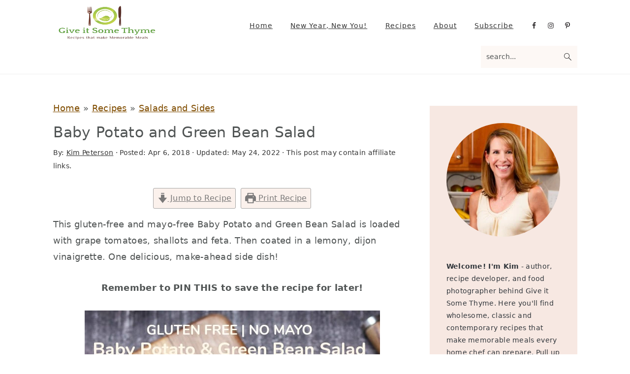

--- FILE ---
content_type: text/html; charset=UTF-8
request_url: https://giveitsomethyme.com/baby-potato-and-green-bean-salad/
body_size: 62889
content:
<!DOCTYPE html>
<html lang="en-US">
<head ><meta charset="UTF-8" /><script>if(navigator.userAgent.match(/MSIE|Internet Explorer/i)||navigator.userAgent.match(/Trident\/7\..*?rv:11/i)){var href=document.location.href;if(!href.match(/[?&]nowprocket/)){if(href.indexOf("?")==-1){if(href.indexOf("#")==-1){document.location.href=href+"?nowprocket=1"}else{document.location.href=href.replace("#","?nowprocket=1#")}}else{if(href.indexOf("#")==-1){document.location.href=href+"&nowprocket=1"}else{document.location.href=href.replace("#","&nowprocket=1#")}}}}</script><script>(()=>{class RocketLazyLoadScripts{constructor(){this.v="2.0.4",this.userEvents=["keydown","keyup","mousedown","mouseup","mousemove","mouseover","mouseout","touchmove","touchstart","touchend","touchcancel","wheel","click","dblclick","input"],this.attributeEvents=["onblur","onclick","oncontextmenu","ondblclick","onfocus","onmousedown","onmouseenter","onmouseleave","onmousemove","onmouseout","onmouseover","onmouseup","onmousewheel","onscroll","onsubmit"]}async t(){this.i(),this.o(),/iP(ad|hone)/.test(navigator.userAgent)&&this.h(),this.u(),this.l(this),this.m(),this.k(this),this.p(this),this._(),await Promise.all([this.R(),this.L()]),this.lastBreath=Date.now(),this.S(this),this.P(),this.D(),this.O(),this.M(),await this.C(this.delayedScripts.normal),await this.C(this.delayedScripts.defer),await this.C(this.delayedScripts.async),await this.T(),await this.F(),await this.j(),await this.A(),window.dispatchEvent(new Event("rocket-allScriptsLoaded")),this.everythingLoaded=!0,this.lastTouchEnd&&await new Promise(t=>setTimeout(t,500-Date.now()+this.lastTouchEnd)),this.I(),this.H(),this.U(),this.W()}i(){this.CSPIssue=sessionStorage.getItem("rocketCSPIssue"),document.addEventListener("securitypolicyviolation",t=>{this.CSPIssue||"script-src-elem"!==t.violatedDirective||"data"!==t.blockedURI||(this.CSPIssue=!0,sessionStorage.setItem("rocketCSPIssue",!0))},{isRocket:!0})}o(){window.addEventListener("pageshow",t=>{this.persisted=t.persisted,this.realWindowLoadedFired=!0},{isRocket:!0}),window.addEventListener("pagehide",()=>{this.onFirstUserAction=null},{isRocket:!0})}h(){let t;function e(e){t=e}window.addEventListener("touchstart",e,{isRocket:!0}),window.addEventListener("touchend",function i(o){o.changedTouches[0]&&t.changedTouches[0]&&Math.abs(o.changedTouches[0].pageX-t.changedTouches[0].pageX)<10&&Math.abs(o.changedTouches[0].pageY-t.changedTouches[0].pageY)<10&&o.timeStamp-t.timeStamp<200&&(window.removeEventListener("touchstart",e,{isRocket:!0}),window.removeEventListener("touchend",i,{isRocket:!0}),"INPUT"===o.target.tagName&&"text"===o.target.type||(o.target.dispatchEvent(new TouchEvent("touchend",{target:o.target,bubbles:!0})),o.target.dispatchEvent(new MouseEvent("mouseover",{target:o.target,bubbles:!0})),o.target.dispatchEvent(new PointerEvent("click",{target:o.target,bubbles:!0,cancelable:!0,detail:1,clientX:o.changedTouches[0].clientX,clientY:o.changedTouches[0].clientY})),event.preventDefault()))},{isRocket:!0})}q(t){this.userActionTriggered||("mousemove"!==t.type||this.firstMousemoveIgnored?"keyup"===t.type||"mouseover"===t.type||"mouseout"===t.type||(this.userActionTriggered=!0,this.onFirstUserAction&&this.onFirstUserAction()):this.firstMousemoveIgnored=!0),"click"===t.type&&t.preventDefault(),t.stopPropagation(),t.stopImmediatePropagation(),"touchstart"===this.lastEvent&&"touchend"===t.type&&(this.lastTouchEnd=Date.now()),"click"===t.type&&(this.lastTouchEnd=0),this.lastEvent=t.type,t.composedPath&&t.composedPath()[0].getRootNode()instanceof ShadowRoot&&(t.rocketTarget=t.composedPath()[0]),this.savedUserEvents.push(t)}u(){this.savedUserEvents=[],this.userEventHandler=this.q.bind(this),this.userEvents.forEach(t=>window.addEventListener(t,this.userEventHandler,{passive:!1,isRocket:!0})),document.addEventListener("visibilitychange",this.userEventHandler,{isRocket:!0})}U(){this.userEvents.forEach(t=>window.removeEventListener(t,this.userEventHandler,{passive:!1,isRocket:!0})),document.removeEventListener("visibilitychange",this.userEventHandler,{isRocket:!0}),this.savedUserEvents.forEach(t=>{(t.rocketTarget||t.target).dispatchEvent(new window[t.constructor.name](t.type,t))})}m(){const t="return false",e=Array.from(this.attributeEvents,t=>"data-rocket-"+t),i="["+this.attributeEvents.join("],[")+"]",o="[data-rocket-"+this.attributeEvents.join("],[data-rocket-")+"]",s=(e,i,o)=>{o&&o!==t&&(e.setAttribute("data-rocket-"+i,o),e["rocket"+i]=new Function("event",o),e.setAttribute(i,t))};new MutationObserver(t=>{for(const n of t)"attributes"===n.type&&(n.attributeName.startsWith("data-rocket-")||this.everythingLoaded?n.attributeName.startsWith("data-rocket-")&&this.everythingLoaded&&this.N(n.target,n.attributeName.substring(12)):s(n.target,n.attributeName,n.target.getAttribute(n.attributeName))),"childList"===n.type&&n.addedNodes.forEach(t=>{if(t.nodeType===Node.ELEMENT_NODE)if(this.everythingLoaded)for(const i of[t,...t.querySelectorAll(o)])for(const t of i.getAttributeNames())e.includes(t)&&this.N(i,t.substring(12));else for(const e of[t,...t.querySelectorAll(i)])for(const t of e.getAttributeNames())this.attributeEvents.includes(t)&&s(e,t,e.getAttribute(t))})}).observe(document,{subtree:!0,childList:!0,attributeFilter:[...this.attributeEvents,...e]})}I(){this.attributeEvents.forEach(t=>{document.querySelectorAll("[data-rocket-"+t+"]").forEach(e=>{this.N(e,t)})})}N(t,e){const i=t.getAttribute("data-rocket-"+e);i&&(t.setAttribute(e,i),t.removeAttribute("data-rocket-"+e))}k(t){Object.defineProperty(HTMLElement.prototype,"onclick",{get(){return this.rocketonclick||null},set(e){this.rocketonclick=e,this.setAttribute(t.everythingLoaded?"onclick":"data-rocket-onclick","this.rocketonclick(event)")}})}S(t){function e(e,i){let o=e[i];e[i]=null,Object.defineProperty(e,i,{get:()=>o,set(s){t.everythingLoaded?o=s:e["rocket"+i]=o=s}})}e(document,"onreadystatechange"),e(window,"onload"),e(window,"onpageshow");try{Object.defineProperty(document,"readyState",{get:()=>t.rocketReadyState,set(e){t.rocketReadyState=e},configurable:!0}),document.readyState="loading"}catch(t){console.log("WPRocket DJE readyState conflict, bypassing")}}l(t){this.originalAddEventListener=EventTarget.prototype.addEventListener,this.originalRemoveEventListener=EventTarget.prototype.removeEventListener,this.savedEventListeners=[],EventTarget.prototype.addEventListener=function(e,i,o){o&&o.isRocket||!t.B(e,this)&&!t.userEvents.includes(e)||t.B(e,this)&&!t.userActionTriggered||e.startsWith("rocket-")||t.everythingLoaded?t.originalAddEventListener.call(this,e,i,o):(t.savedEventListeners.push({target:this,remove:!1,type:e,func:i,options:o}),"mouseenter"!==e&&"mouseleave"!==e||t.originalAddEventListener.call(this,e,t.savedUserEvents.push,o))},EventTarget.prototype.removeEventListener=function(e,i,o){o&&o.isRocket||!t.B(e,this)&&!t.userEvents.includes(e)||t.B(e,this)&&!t.userActionTriggered||e.startsWith("rocket-")||t.everythingLoaded?t.originalRemoveEventListener.call(this,e,i,o):t.savedEventListeners.push({target:this,remove:!0,type:e,func:i,options:o})}}J(t,e){this.savedEventListeners=this.savedEventListeners.filter(i=>{let o=i.type,s=i.target||window;return e!==o||t!==s||(this.B(o,s)&&(i.type="rocket-"+o),this.$(i),!1)})}H(){EventTarget.prototype.addEventListener=this.originalAddEventListener,EventTarget.prototype.removeEventListener=this.originalRemoveEventListener,this.savedEventListeners.forEach(t=>this.$(t))}$(t){t.remove?this.originalRemoveEventListener.call(t.target,t.type,t.func,t.options):this.originalAddEventListener.call(t.target,t.type,t.func,t.options)}p(t){let e;function i(e){return t.everythingLoaded?e:e.split(" ").map(t=>"load"===t||t.startsWith("load.")?"rocket-jquery-load":t).join(" ")}function o(o){function s(e){const s=o.fn[e];o.fn[e]=o.fn.init.prototype[e]=function(){return this[0]===window&&t.userActionTriggered&&("string"==typeof arguments[0]||arguments[0]instanceof String?arguments[0]=i(arguments[0]):"object"==typeof arguments[0]&&Object.keys(arguments[0]).forEach(t=>{const e=arguments[0][t];delete arguments[0][t],arguments[0][i(t)]=e})),s.apply(this,arguments),this}}if(o&&o.fn&&!t.allJQueries.includes(o)){const e={DOMContentLoaded:[],"rocket-DOMContentLoaded":[]};for(const t in e)document.addEventListener(t,()=>{e[t].forEach(t=>t())},{isRocket:!0});o.fn.ready=o.fn.init.prototype.ready=function(i){function s(){parseInt(o.fn.jquery)>2?setTimeout(()=>i.bind(document)(o)):i.bind(document)(o)}return"function"==typeof i&&(t.realDomReadyFired?!t.userActionTriggered||t.fauxDomReadyFired?s():e["rocket-DOMContentLoaded"].push(s):e.DOMContentLoaded.push(s)),o([])},s("on"),s("one"),s("off"),t.allJQueries.push(o)}e=o}t.allJQueries=[],o(window.jQuery),Object.defineProperty(window,"jQuery",{get:()=>e,set(t){o(t)}})}P(){const t=new Map;document.write=document.writeln=function(e){const i=document.currentScript,o=document.createRange(),s=i.parentElement;let n=t.get(i);void 0===n&&(n=i.nextSibling,t.set(i,n));const c=document.createDocumentFragment();o.setStart(c,0),c.appendChild(o.createContextualFragment(e)),s.insertBefore(c,n)}}async R(){return new Promise(t=>{this.userActionTriggered?t():this.onFirstUserAction=t})}async L(){return new Promise(t=>{document.addEventListener("DOMContentLoaded",()=>{this.realDomReadyFired=!0,t()},{isRocket:!0})})}async j(){return this.realWindowLoadedFired?Promise.resolve():new Promise(t=>{window.addEventListener("load",t,{isRocket:!0})})}M(){this.pendingScripts=[];this.scriptsMutationObserver=new MutationObserver(t=>{for(const e of t)e.addedNodes.forEach(t=>{"SCRIPT"!==t.tagName||t.noModule||t.isWPRocket||this.pendingScripts.push({script:t,promise:new Promise(e=>{const i=()=>{const i=this.pendingScripts.findIndex(e=>e.script===t);i>=0&&this.pendingScripts.splice(i,1),e()};t.addEventListener("load",i,{isRocket:!0}),t.addEventListener("error",i,{isRocket:!0}),setTimeout(i,1e3)})})})}),this.scriptsMutationObserver.observe(document,{childList:!0,subtree:!0})}async F(){await this.X(),this.pendingScripts.length?(await this.pendingScripts[0].promise,await this.F()):this.scriptsMutationObserver.disconnect()}D(){this.delayedScripts={normal:[],async:[],defer:[]},document.querySelectorAll("script[type$=rocketlazyloadscript]").forEach(t=>{t.hasAttribute("data-rocket-src")?t.hasAttribute("async")&&!1!==t.async?this.delayedScripts.async.push(t):t.hasAttribute("defer")&&!1!==t.defer||"module"===t.getAttribute("data-rocket-type")?this.delayedScripts.defer.push(t):this.delayedScripts.normal.push(t):this.delayedScripts.normal.push(t)})}async _(){await this.L();let t=[];document.querySelectorAll("script[type$=rocketlazyloadscript][data-rocket-src]").forEach(e=>{let i=e.getAttribute("data-rocket-src");if(i&&!i.startsWith("data:")){i.startsWith("//")&&(i=location.protocol+i);try{const o=new URL(i).origin;o!==location.origin&&t.push({src:o,crossOrigin:e.crossOrigin||"module"===e.getAttribute("data-rocket-type")})}catch(t){}}}),t=[...new Map(t.map(t=>[JSON.stringify(t),t])).values()],this.Y(t,"preconnect")}async G(t){if(await this.K(),!0!==t.noModule||!("noModule"in HTMLScriptElement.prototype))return new Promise(e=>{let i;function o(){(i||t).setAttribute("data-rocket-status","executed"),e()}try{if(navigator.userAgent.includes("Firefox/")||""===navigator.vendor||this.CSPIssue)i=document.createElement("script"),[...t.attributes].forEach(t=>{let e=t.nodeName;"type"!==e&&("data-rocket-type"===e&&(e="type"),"data-rocket-src"===e&&(e="src"),i.setAttribute(e,t.nodeValue))}),t.text&&(i.text=t.text),t.nonce&&(i.nonce=t.nonce),i.hasAttribute("src")?(i.addEventListener("load",o,{isRocket:!0}),i.addEventListener("error",()=>{i.setAttribute("data-rocket-status","failed-network"),e()},{isRocket:!0}),setTimeout(()=>{i.isConnected||e()},1)):(i.text=t.text,o()),i.isWPRocket=!0,t.parentNode.replaceChild(i,t);else{const i=t.getAttribute("data-rocket-type"),s=t.getAttribute("data-rocket-src");i?(t.type=i,t.removeAttribute("data-rocket-type")):t.removeAttribute("type"),t.addEventListener("load",o,{isRocket:!0}),t.addEventListener("error",i=>{this.CSPIssue&&i.target.src.startsWith("data:")?(console.log("WPRocket: CSP fallback activated"),t.removeAttribute("src"),this.G(t).then(e)):(t.setAttribute("data-rocket-status","failed-network"),e())},{isRocket:!0}),s?(t.fetchPriority="high",t.removeAttribute("data-rocket-src"),t.src=s):t.src="data:text/javascript;base64,"+window.btoa(unescape(encodeURIComponent(t.text)))}}catch(i){t.setAttribute("data-rocket-status","failed-transform"),e()}});t.setAttribute("data-rocket-status","skipped")}async C(t){const e=t.shift();return e?(e.isConnected&&await this.G(e),this.C(t)):Promise.resolve()}O(){this.Y([...this.delayedScripts.normal,...this.delayedScripts.defer,...this.delayedScripts.async],"preload")}Y(t,e){this.trash=this.trash||[];let i=!0;var o=document.createDocumentFragment();t.forEach(t=>{const s=t.getAttribute&&t.getAttribute("data-rocket-src")||t.src;if(s&&!s.startsWith("data:")){const n=document.createElement("link");n.href=s,n.rel=e,"preconnect"!==e&&(n.as="script",n.fetchPriority=i?"high":"low"),t.getAttribute&&"module"===t.getAttribute("data-rocket-type")&&(n.crossOrigin=!0),t.crossOrigin&&(n.crossOrigin=t.crossOrigin),t.integrity&&(n.integrity=t.integrity),t.nonce&&(n.nonce=t.nonce),o.appendChild(n),this.trash.push(n),i=!1}}),document.head.appendChild(o)}W(){this.trash.forEach(t=>t.remove())}async T(){try{document.readyState="interactive"}catch(t){}this.fauxDomReadyFired=!0;try{await this.K(),this.J(document,"readystatechange"),document.dispatchEvent(new Event("rocket-readystatechange")),await this.K(),document.rocketonreadystatechange&&document.rocketonreadystatechange(),await this.K(),this.J(document,"DOMContentLoaded"),document.dispatchEvent(new Event("rocket-DOMContentLoaded")),await this.K(),this.J(window,"DOMContentLoaded"),window.dispatchEvent(new Event("rocket-DOMContentLoaded"))}catch(t){console.error(t)}}async A(){try{document.readyState="complete"}catch(t){}try{await this.K(),this.J(document,"readystatechange"),document.dispatchEvent(new Event("rocket-readystatechange")),await this.K(),document.rocketonreadystatechange&&document.rocketonreadystatechange(),await this.K(),this.J(window,"load"),window.dispatchEvent(new Event("rocket-load")),await this.K(),window.rocketonload&&window.rocketonload(),await this.K(),this.allJQueries.forEach(t=>t(window).trigger("rocket-jquery-load")),await this.K(),this.J(window,"pageshow");const t=new Event("rocket-pageshow");t.persisted=this.persisted,window.dispatchEvent(t),await this.K(),window.rocketonpageshow&&window.rocketonpageshow({persisted:this.persisted})}catch(t){console.error(t)}}async K(){Date.now()-this.lastBreath>45&&(await this.X(),this.lastBreath=Date.now())}async X(){return document.hidden?new Promise(t=>setTimeout(t)):new Promise(t=>requestAnimationFrame(t))}B(t,e){return e===document&&"readystatechange"===t||(e===document&&"DOMContentLoaded"===t||(e===window&&"DOMContentLoaded"===t||(e===window&&"load"===t||e===window&&"pageshow"===t)))}static run(){(new RocketLazyLoadScripts).t()}}RocketLazyLoadScripts.run()})();</script>

<meta name="viewport" content="width=device-width, initial-scale=1" />
<meta name='robots' content='index, follow, max-image-preview:large, max-snippet:-1, max-video-preview:-1' />
	<style>img:is([sizes="auto" i], [sizes^="auto," i]) { contain-intrinsic-size: 3000px 1500px }</style>
	
	<!-- This site is optimized with the Yoast SEO Premium plugin v26.7 (Yoast SEO v26.7) - https://yoast.com/wordpress/plugins/seo/ -->
	<title>Baby Potato and Green Bean Salad - Give it Some Thyme</title>
<link data-rocket-prefetch href="https://exchange.mediavine.com" rel="dns-prefetch">
<link data-rocket-prefetch href="https://scripts.mediavine.com" rel="dns-prefetch">
<link data-rocket-prefetch href="https://www.google-analytics.com" rel="dns-prefetch">
<link data-rocket-prefetch href="https://www.googletagmanager.com" rel="dns-prefetch">
<link data-rocket-prefetch href="https://securepubads.g.doubleclick.net" rel="dns-prefetch">
<link data-rocket-prefetch href="https://eu-us.consentmanager.net" rel="dns-prefetch">
<link data-rocket-prefetch href="https://eu-us-cdn.consentmanager.net" rel="dns-prefetch">
<link data-rocket-prefetch href="https://faves.grow.me" rel="dns-prefetch">
<link data-rocket-prefetch href="https://app.grow.me" rel="dns-prefetch"><link rel="preload" data-rocket-preload as="image" href="https://giveitsomethyme.com/wp-content/uploads/2018/08/Baby-Potato-Green-Bean-Salad.jpg" imagesrcset="https://giveitsomethyme.com/wp-content/uploads/2018/08/Baby-Potato-Green-Bean-Salad.jpg 600w, https://giveitsomethyme.com/wp-content/uploads/2018/08/Baby-Potato-Green-Bean-Salad-100x150.jpg 100w, https://giveitsomethyme.com/wp-content/uploads/2018/08/Baby-Potato-Green-Bean-Salad-200x300.jpg 200w" imagesizes="(max-width: 600px) 100vw, 600px" fetchpriority="high">
	<meta name="description" content="This Baby Potato and Green Bean Salad also has grape tomatoes, shallots and feta, and finished with a lemony, Dijon vinaigrette. One delicious, make-ahead side dish!" />
	<link rel="canonical" href="https://giveitsomethyme.com/baby-potato-and-green-bean-salad/" />
	<meta property="og:locale" content="en_US" />
	<meta property="og:type" content="recipe" />
	<meta property="og:title" content="Baby Potato and Green Bean Salad - Give it Some Thyme" />
	<meta property="og:description" content="This Baby Potato and Green Bean Salad also has grape tomatoes, shallots and feta, and finished with a lemony, Dijon vinaigrette. One delicious, make-ahead side dish!" />
	<meta property="og:url" content="https://giveitsomethyme.com/baby-potato-and-green-bean-salad/" />
	<meta property="og:site_name" content="Give it Some Thyme" />
	<meta property="article:publisher" content="https://www.facebook.com/giveitsomethyme/" />
	<meta property="article:published_time" content="2018-04-06T10:29:38+00:00" />
	<meta property="article:modified_time" content="2022-05-24T20:39:28+00:00" />
	<meta property="og:image" content="https://giveitsomethyme.com/wp-content/uploads/2018/04/Potato-Green-Bean-Salad-Feature1-e1522766654306.jpg" />
	<meta property="og:image:width" content="800" />
	<meta property="og:image:height" content="601" />
	<meta property="og:image:type" content="image/jpeg" />
	<meta name="author" content="Kim Peterson" />
	<meta name="twitter:card" content="summary_large_image" />
	<meta name="twitter:creator" content="@CaseyMarkee" />
	<meta name="twitter:site" content="@giveitsomethyme" />
	<meta name="twitter:label1" content="Written by" />
	<meta name="twitter:data1" content="Kim Peterson" />
	<meta name="twitter:label2" content="Est. reading time" />
	<meta name="twitter:data2" content="2 minutes" />
	<script type="application/ld+json" class="yoast-schema-graph">{"@context":"https://schema.org","@graph":[{"@type":"Article","@id":"https://giveitsomethyme.com/baby-potato-and-green-bean-salad/#article","isPartOf":{"@id":"https://giveitsomethyme.com/baby-potato-and-green-bean-salad/"},"author":{"name":"Kim Peterson","@id":"https://giveitsomethyme.com/#/schema/person/c2ae8af088b7d9e7a9ef9794b7e2e450"},"headline":"Baby Potato and Green Bean Salad","datePublished":"2018-04-06T10:29:38+00:00","dateModified":"2022-05-24T20:39:28+00:00","wordCount":502,"commentCount":6,"publisher":{"@id":"https://giveitsomethyme.com/#organization"},"image":{"@id":"https://giveitsomethyme.com/baby-potato-and-green-bean-salad/#primaryimage"},"thumbnailUrl":"https://giveitsomethyme.com/wp-content/uploads/2018/04/Potato-Green-Bean-Salad-Feature1-e1522766654306.jpg","articleSection":["Gluten Free","Salads and Sides","Summer BBQ"],"inLanguage":"en-US","potentialAction":[{"@type":"CommentAction","name":"Comment","target":["https://giveitsomethyme.com/baby-potato-and-green-bean-salad/#respond"]}]},{"@type":"WebPage","@id":"https://giveitsomethyme.com/baby-potato-and-green-bean-salad/","url":"https://giveitsomethyme.com/baby-potato-and-green-bean-salad/","name":"Baby Potato and Green Bean Salad - Give it Some Thyme","isPartOf":{"@id":"https://giveitsomethyme.com/#website"},"primaryImageOfPage":{"@id":"https://giveitsomethyme.com/baby-potato-and-green-bean-salad/#primaryimage"},"image":{"@id":"https://giveitsomethyme.com/baby-potato-and-green-bean-salad/#primaryimage"},"thumbnailUrl":"https://giveitsomethyme.com/wp-content/uploads/2018/04/Potato-Green-Bean-Salad-Feature1-e1522766654306.jpg","datePublished":"2018-04-06T10:29:38+00:00","dateModified":"2022-05-24T20:39:28+00:00","description":"This Baby Potato and Green Bean Salad also has grape tomatoes, shallots and feta, and finished with a lemony, Dijon vinaigrette. One delicious, make-ahead side dish!","breadcrumb":{"@id":"https://giveitsomethyme.com/baby-potato-and-green-bean-salad/#breadcrumb"},"inLanguage":"en-US","potentialAction":[{"@type":"ReadAction","target":["https://giveitsomethyme.com/baby-potato-and-green-bean-salad/"]}]},{"@type":"ImageObject","inLanguage":"en-US","@id":"https://giveitsomethyme.com/baby-potato-and-green-bean-salad/#primaryimage","url":"https://giveitsomethyme.com/wp-content/uploads/2018/04/Potato-Green-Bean-Salad-Feature1-e1522766654306.jpg","contentUrl":"https://giveitsomethyme.com/wp-content/uploads/2018/04/Potato-Green-Bean-Salad-Feature1-e1522766654306.jpg","width":800,"height":601,"caption":"Baby Potato and Green Bean Salad – a super delicious, mayo-free potato salad loaded with cherry tomatoes, shallots and feta coated in a lemony, dijon vinaigrette! #potatosalad #nomayopotatosalad #healthypotatosalad #sidedishes #sidesalads #yearroundsalads #glutenfreesides #giveitsomethyme | giveitsomethyme.com"},{"@type":"BreadcrumbList","@id":"https://giveitsomethyme.com/baby-potato-and-green-bean-salad/#breadcrumb","itemListElement":[{"@type":"ListItem","position":1,"name":"Home","item":"https://giveitsomethyme.com/"},{"@type":"ListItem","position":2,"name":"Recipes","item":"https://giveitsomethyme.com/recipe-index/"},{"@type":"ListItem","position":3,"name":"Salads and Sides","item":"https://giveitsomethyme.com/category/salads-and-sides/"},{"@type":"ListItem","position":4,"name":"Baby Potato and Green Bean Salad"}]},{"@type":"WebSite","@id":"https://giveitsomethyme.com/#website","url":"https://giveitsomethyme.com/","name":"Give it Some Thyme","description":"Recipes that Make Memorable Meals","publisher":{"@id":"https://giveitsomethyme.com/#organization"},"potentialAction":[{"@type":"SearchAction","target":{"@type":"EntryPoint","urlTemplate":"https://giveitsomethyme.com/?s={search_term_string}"},"query-input":{"@type":"PropertyValueSpecification","valueRequired":true,"valueName":"search_term_string"}}],"inLanguage":"en-US"},{"@type":"Organization","@id":"https://giveitsomethyme.com/#organization","name":"Give it Some Thyme","url":"https://giveitsomethyme.com/","logo":{"@type":"ImageObject","inLanguage":"en-US","@id":"https://giveitsomethyme.com/#/schema/logo/image/","url":"https://giveitsomethyme.com/wp-content/uploads/2019/05/logo-icon-e1557879390138.jpg","contentUrl":"https://giveitsomethyme.com/wp-content/uploads/2019/05/logo-icon-e1557879390138.jpg","width":200,"height":200,"caption":"Give it Some Thyme"},"image":{"@id":"https://giveitsomethyme.com/#/schema/logo/image/"},"sameAs":["https://www.facebook.com/giveitsomethyme/","https://x.com/giveitsomethyme","https://www.instagram.com/giveitsomethyme/","https://www.pinterest.com/giveitsomethyme/"]},{"@type":"Person","@id":"https://giveitsomethyme.com/#/schema/person/c2ae8af088b7d9e7a9ef9794b7e2e450","name":"Kim Peterson","sameAs":["https://giveitsomethyme.com/about-me/","https://x.com/CaseyMarkee"]},{"@type":"Recipe","name":"Baby Potato and Green Bean Salad","author":{"@id":"https://giveitsomethyme.com/#/schema/person/c2ae8af088b7d9e7a9ef9794b7e2e450"},"description":"This Baby Potato and Green Bean Salad also has grape tomatoes, shallots and feta, and finished with a lemony, Dijon vinaigrette. One delicious, make-ahead side dish!","datePublished":"2018-04-06T06:29:38+00:00","image":["https://giveitsomethyme.com/wp-content/uploads/2018/04/Potato-Green-Bean-Salad-Feature-Super-CU-e1522766855803.jpg","https://giveitsomethyme.com/wp-content/uploads/2018/04/Potato-Green-Bean-Salad-Feature-Super-CU-500x500.jpg","https://giveitsomethyme.com/wp-content/uploads/2018/04/Potato-Green-Bean-Salad-Feature-Super-CU-500x375.jpg","https://giveitsomethyme.com/wp-content/uploads/2018/04/Potato-Green-Bean-Salad-Feature-Super-CU-480x270.jpg"],"recipeYield":["8","8 servings"],"prepTime":"PT20M","cookTime":"PT15M","totalTime":"PT35M","recipeIngredient":["12 ounces green beans (, trimmed, cut into 2-inch pieces)","2 pounds small red-skinned potatoes (, unpeeled, halve the larger ones)","2 tablespoons dry vermouth","2 tablespoons white wine vinegar","1 tablespoon lemon juice","1 tablespoon Dijon or Creole mustard","½ cup extra-virgin olive oil","6 ounces cherry or grape tomatoes (, halved)","½ cup shallots (, finely chopped)","½ cup feta cheese (, crumbled)","¼ cup fresh parsley (, chopped)","2  green onions (, thinly sliced for garnish)"],"recipeInstructions":[{"@type":"HowToStep","text":"Cook beans in a saucepan of boiling, salted water until crisp-tender, 3-4 minutes. Drain. Transfer to bowl of ice water. Drain; pat dry with paper towels.","name":"Cook beans in a saucepan of boiling, salted water until crisp-tender, 3-4 minutes. Drain. Transfer to bowl of ice water. Drain; pat dry with paper towels.","url":"https://giveitsomethyme.com/baby-potato-and-green-bean-salad/#wprm-recipe-3236-step-0-0"},{"@type":"HowToStep","text":"Cook potatoes in a large pot of boiling, salted water until just tender, about 10 minutes. Drain then transfer to a large bowl.","name":"Cook potatoes in a large pot of boiling, salted water until just tender, about 10 minutes. Drain then transfer to a large bowl.","url":"https://giveitsomethyme.com/baby-potato-and-green-bean-salad/#wprm-recipe-3236-step-0-1"},{"@type":"HowToStep","text":"Drizzle vermouth over hot potatoes. Toss gently and let stand 5 minutes.","name":"Drizzle vermouth over hot potatoes. Toss gently and let stand 5 minutes.","url":"https://giveitsomethyme.com/baby-potato-and-green-bean-salad/#wprm-recipe-3236-step-0-2"},{"@type":"HowToStep","text":"Whisk vinegar, lemon juice, and mustard in a small bowl. Gradually whisk in oil. Pour over potatoes and toss to coat. Let cool completely.","name":"Whisk vinegar, lemon juice, and mustard in a small bowl. Gradually whisk in oil. Pour over potatoes and toss to coat. Let cool completely.","url":"https://giveitsomethyme.com/baby-potato-and-green-bean-salad/#wprm-recipe-3236-step-0-3"},{"@type":"HowToStep","text":"Mix in green beans, tomatoes, shallots, feta and parsley with potatoes. Season to taste with salt and pepper.","name":"Mix in green beans, tomatoes, shallots, feta and parsley with potatoes. Season to taste with salt and pepper.","url":"https://giveitsomethyme.com/baby-potato-and-green-bean-salad/#wprm-recipe-3236-step-0-4"},{"@type":"HowToStep","text":"Transfer to serving bowl and top with green onions, if desired.","name":"Transfer to serving bowl and top with green onions, if desired.","url":"https://giveitsomethyme.com/baby-potato-and-green-bean-salad/#wprm-recipe-3236-step-0-5"}],"aggregateRating":{"@type":"AggregateRating","ratingValue":"5","ratingCount":"5","reviewCount":"3"},"review":[{"@type":"Review","reviewRating":{"@type":"Rating","ratingValue":"5"},"reviewBody":"What can I substitute for vermouth.... wine?","author":{"@type":"Person","name":"Missy"},"datePublished":"2018-05-29"},{"@type":"Review","reviewRating":{"@type":"Rating","ratingValue":"5"},"reviewBody":"This looks delicious! I love that its  healthy too!","author":{"@type":"Person","name":"Karly"},"datePublished":"2018-04-08"},{"@type":"Review","reviewRating":{"@type":"Rating","ratingValue":"5"},"reviewBody":"I don't like mayo potato salads either. I believe the best dressing is olive oil or something light like yogurt or mustard. So you've created a very delicious version. Love the addition of feta too!","author":{"@type":"Person","name":"Ben|Havocinthekitchen"},"datePublished":"2018-04-06"}],"recipeCategory":["Salad","Side Dish"],"recipeCuisine":["American"],"suitableForDiet":["https://schema.org/GlutenFreeDiet","https://schema.org/VegetarianDiet"],"keywords":"baby potato and green bean salad, no mayo potato salad, potato and green bean salad, potato salad without mayo","nutrition":{"@type":"NutritionInformation","servingSize":"1  serving","carbohydrateContent":"25 g","proteinContent":"5 g","fatContent":"16 g","cholesterolContent":"8 mg","sodiumContent":"155 mg","fiberContent":"4 g","sugarContent":"5 g","calories":"258 kcal"},"@id":"https://giveitsomethyme.com/baby-potato-and-green-bean-salad/#recipe","isPartOf":{"@id":"https://giveitsomethyme.com/baby-potato-and-green-bean-salad/#article"},"mainEntityOfPage":"https://giveitsomethyme.com/baby-potato-and-green-bean-salad/"}]}</script>
	<!-- / Yoast SEO Premium plugin. -->


<link rel='dns-prefetch' href='//scripts.mediavine.com' />

<link rel="alternate" type="application/rss+xml" title="Give it Some Thyme &raquo; Feed" href="https://giveitsomethyme.com/feed/" />
<link rel="alternate" type="application/rss+xml" title="Give it Some Thyme &raquo; Comments Feed" href="https://giveitsomethyme.com/comments/feed/" />
<link rel="alternate" type="application/rss+xml" title="Give it Some Thyme &raquo; Baby Potato and Green Bean Salad Comments Feed" href="https://giveitsomethyme.com/baby-potato-and-green-bean-salad/feed/" />
<link rel="alternate" type="application/rss+xml" title="Give it Some Thyme &raquo; Stories Feed" href="https://giveitsomethyme.com/web-stories/feed/"><script type="rocketlazyloadscript">(()=>{"use strict";const e=[400,500,600,700,800,900],t=e=>`wprm-min-${e}`,n=e=>`wprm-max-${e}`,s=new Set,o="ResizeObserver"in window,r=o?new ResizeObserver((e=>{for(const t of e)c(t.target)})):null,i=.5/(window.devicePixelRatio||1);function c(s){const o=s.getBoundingClientRect().width||0;for(let r=0;r<e.length;r++){const c=e[r],a=o<=c+i;o>c+i?s.classList.add(t(c)):s.classList.remove(t(c)),a?s.classList.add(n(c)):s.classList.remove(n(c))}}function a(e){s.has(e)||(s.add(e),r&&r.observe(e),c(e))}!function(e=document){e.querySelectorAll(".wprm-recipe").forEach(a)}();if(new MutationObserver((e=>{for(const t of e)for(const e of t.addedNodes)e instanceof Element&&(e.matches?.(".wprm-recipe")&&a(e),e.querySelectorAll?.(".wprm-recipe").forEach(a))})).observe(document.documentElement,{childList:!0,subtree:!0}),!o){let e=0;addEventListener("resize",(()=>{e&&cancelAnimationFrame(e),e=requestAnimationFrame((()=>s.forEach(c)))}),{passive:!0})}})();</script><link data-minify="1" rel='stylesheet' id='seasoned-pro-theme-css' href='https://giveitsomethyme.com/wp-content/cache/min/1/wp-content/themes/seasonedpro-v443/style.css?ver=1768812828' type='text/css' media='all' />
<style id='seasoned-pro-theme-inline-css' type='text/css'>
.before-header, .footer-widgets, .form-allowed-tags, .more-from-category, .enews-widget, blockquote::before{background:#f2f2f2;}.genesis-nav-menu a:hover, .genesis-nav-menu a:focus, .genesis-nav-menu .current-menu-item > a, .nav-primary .genesis-nav-menu .sub-menu a:focus, .nav-primary .genesis-nav-menu .sub-menu a:hover{color:#804d00;}
</style>
<link rel='stylesheet' id='wp-block-library-css' href='https://giveitsomethyme.com/wp-includes/css/dist/block-library/style.min.css?ver=6.8.3' type='text/css' media='all' />
<style id='wp-block-library-inline-css' type='text/css'>
.wp-block-group.is-style-full-width-slanted { -webkit-transform: skewY(1.5deg); transform: skewY(1.5deg); -ms-transform-origin: 100% 0; -webkit-transform-origin: 100% 0; transform-origin: 100% 0; margin-bottom: 20px !important; margin-top: 60px !important; padding-bottom: 70px !important; } .wp-block-group.is-style-full-width-slanted > .wp-block-group__inner-container { -webkit-transform: skewY(-1.5deg); transform: skewY(-1.5deg); -ms-transform-origin: 100% 0; -webkit-transform-origin: 100% 0; transform-origin: 100% 0; }
.is-style-feast-inline-heading-group h2:first-of-type, .is-style-feast-inline-heading-group h3:first-of-type { transform: translateY(-0.7em);  background: #FFF; display: inline-block; padding: 0 0.5em 0; margin: 0 0.5em; } .is-style-feast-inline-heading-group { border: 2px solid var(--global-palette6, #CCC); padding: 0 1em 1em; margin: 3em 0 2em; } .is-style-feast-inline-heading-group h2:first-child+*, .is-style-feast-inline-heading-group h3:first-child+* { margin-top: 0; }
.is-style-button-right-arrow .wp-element-button::after { content: "→"; position: relative; margin-left: 0.2em; }
.is-style-button-external-arrow .wp-element-button::after { content: "↗"; position: relative; margin-left: 0.2em; }
.is-style-paragraph-right-arrow a::after { content: " →"; position: relative; margin-left: 0; }
.is-style-paragraph-external-arrow a::after { content: " ↗"; position: relative; margin-left: 0; }
.is-style-basic-columns .wp-block-column { background-color: var(--branding-color-background, #EEEEEE); color: var(--branding-color-background-text, #000000); padding: 17px 11px; }
.is-style-book-cover img { box-shadow: 4px 4px 20px #454545; transform: rotate(3deg) scale(0.9); -webkit-backface-visibility: hidden; margin-top: 10px; margin-bottom: 10px; } .is-style-book-cover { padding: 10px; }
.is-style-polaroid img { border-bottom: 50px solid #fff; border-right: 15px solid #fff; border-left: 15px solid #fff; border-top: 10px solid #fff; box-shadow: 5px 5px 15px rgba(0, 0, 0, .4); transform: rotate(-5deg) scale(0.9); -webkit-backface-visibility: hidden; margin: 10px 0; }

			.wp-block-media-text.is-style-book-cover {
				grid-template-columns: 30% 1fr;
			}
			.wp-block-media-text.is-style-book-cover img {
				box-shadow: 4px 4px 20px rgba(0,0,0,0.5);
				transform: rotate(-6deg) scale(0.9);
				-webkit-backface-visibility: hidden;
				margin-top: 10px; margin-bottom: 10px;
			}
			.wp-block-media-text.is-style-book-cover .wp-block-media-text__media {
				display: flex;
				justify-content: center;
			}
			.wp-block-media-text.is-style-book-cover .wp-block-media-text__content {
				padding: 0 0 0 40px;
			}
			@media(max-width:600px) {
				.wp-block-media-text.is-style-book-cover img {
					max-width: 200px;
				}
				.wp-block-media-text.is-style-book-cover .wp-block-media-text__content {
					padding: 20px 0 0 0;
					text-align: center;
				}
				.wp-block-media-text.is-style-book-cover .wp-block-media-text__content .wp-block-buttons {
					justify-content: center;
				}
			}
		

			.wp-block-media-text.is-style-polaroid-media-text {
				grid-template-columns: 30% 1fr;
			}
			.wp-block-media-text.is-style-polaroid-media-text img {
				transform: rotate(-10deg) scale(0.9);
				-webkit-backface-visibility: hidden;
				margin-top: 10px;
				margin-bottom: 10px;
				border: 10px solid var(--branding-color-background, #ccc);
			}
			.wp-block-group.is-style-full-width-feature-wrapper .wp-block-media-text.is-style-polaroid-media-text img,
			.wp-block-group.is-style-full-width-custom-background-feature-wrapper .wp-block-media-text.is-style-polaroid-media-text img,
			.wp-block-group.is-style-feast-branding-background .wp-block-media-text.is-style-polaroid-media-text img {
				border-color: #fff;
			}
			.wp-block-media-text.is-style-polaroid-media-text .wp-block-media-text__media {
				display: flex;
				justify-content: center;
			}
			.wp-block-media-text.is-style-polaroid-media-text .wp-block-media-text__content {
				padding: 0 0 0 40px;
			}
			@media(max-width:600px) {
				.wp-block-media-text.is-style-polaroid-media-text img {
					max-width: 75%;
				}
				.wp-block-media-text.is-style-polaroid-media-text .wp-block-media-text__content {
					padding: 20px 0 0 0;
					text-align: center;
				}
				.wp-block-media-text.is-style-polaroid-media-text .wp-block-media-text__content .wp-block-buttons {
					justify-content: center;
				}
			}
		

			.is-style-post-info-author {
				grid-template-columns: 50px 1fr !important;
				grid-gap: 12px;
			}
			.is-style-post-info-author .wp-block-media-text__content {
				padding: 7px 0;
			}
			.is-style-post-info-author .wp-block-media-text__content a {
				text-decoration: underline;
			}
			.is-style-post-info-author .wp-block-media-text__media img {
				border-radius: 100px;
			}
			.is-style-post-info-author.has-background {
				padding: 7px;
				margin: 7px 0;
			}
		

			.is-style-post-info-author-100px {
				grid-template-columns: 100px 1fr !important;
				grid-gap: 15px;
			}
			.is-style-post-info-author-100px .wp-block-media-text__content {
				padding: 7px 0;
			}
			.is-style-post-info-author-100px .wp-block-media-text__content a {
				text-decoration: underline;
			}
			.is-style-post-info-author-100px .wp-block-media-text__media img {
				border-radius: 100px;
			}
			.is-style-post-info-author-100px.has-background {
				padding: 7px;
				margin: 7px 0;
			}
		
.is-style-left-bar { border-left: 5px solid var(--branding-color-background, #CCC); padding-left: 22px; margin: 22px 0; } .is-style-left-bar::before { content: none; }
.is-style-feast-txt-message { background: var(--branding-color-background, var(--global-palette7, #EEE)); border-radius: 7px; padding: 22px; margin: 44px 0; position: relative; } .is-style-feast-txt-message::before { content: none; } .is-style-feast-txt-message::after {  content: ""; position: absolute; width: 0; height: 0; top: 100%; left: 34px; border-top: 28px solid var(--branding-color-background, #EEE); border-left: 0 solid transparent; border-right: 28px solid transparent;  } .is-style-feast-txt-message:nth-of-type(odd)::after { left: unset; right: 34px; border-right: 0 solid transparent; border-left: 28px solid transparent; } .feast-plugin .is-style-feast-txt-message *, .editor-styles-wrapper .is-style-feast-txt-message * { color: var(--branding-color-background-text, #010101); }
.is-style-foodie-pro { padding: 22px 7px 22px 27px; margin: 27px 0; } .is-style-foodie-pro::before {  content: "\201C"; display: block; font-size: 77px; height: 0; position: relative; top: -37px; left: -41px; color: var(--branding-color-primary, #010101);  }
.is-style-cookd-pro { line-height: 1.1em; font-size: 1.1em; padding: 0 15%; text-align: center; margin-bottom: 22px; } .is-style-cookd-pro::before, .is-style-cookd-pro::after { background: var(--branding-color-accents, #CCC); content: "" !important; display: block; height: 1px; margin: 10% auto; width: 50px; top: 0; left: 0; }
.is-style-seasoned-pro { border-bottom: 1px solid #CCC; border-top: 1px solid #CCC; color: #333333; font-size: 130%; margin: 77px 37px; padding-top: 0; padding-bottom: 37px; text-align: center; } .is-style-seasoned-pro::before { background: var(--branding-color-accents, #DDDDDD); color: var(--branding-color-accents-text, #010101); -webkit-border-radius: 100%; border-radius: 100%; content: "\201C"; display: table; font-family: Times New Roman, serif; font-size: 57px; height: 0; line-height: 1; margin: -7px auto 7px; padding: 17px 15px 0; position: relative; left: 0; text-align: center; width: 47px; }
.is-style-featured-comment { line-height: 1.7em; font-size: 1.1em; padding: 0 12px; margin: 64px 0; font-weight: bold; position: relative; } .is-style-featured-comment::before { content: "Featured Comment" !important; text-transform: uppercase; color: #999;  left: 0; font-size: 0.8em;}  .is-style-featured-comment cite { float: right; text-transform: uppercase; font-size: 0.8em; color: #999; } .is-style-featured-comment cite::before { content: "⭐⭐⭐⭐⭐"; margin-right: 13px; } .is-style-featured-comment p { margin: 17px 0 !important; }
@media only screen and (min-width: 1023px) { .is-style-feast-2-column-list { display: grid; grid-template-columns: 1fr 1fr; gap: 0 37px; } .editor-styles-wrapper :where(:not(.is-layout-flex,.is-layout-grid))>.is-style-feast-2-column-list li { margin-left: unset; margin-right: unset; } }
@media only screen and (min-width: 1023px) { .is-style-feast-3-column-list { display: grid; grid-template-columns: 1fr 1fr 1fr; gap: 0 37px; } .editor-styles-wrapper :where(:not(.is-layout-flex,.is-layout-grid))>.is-style-feast-3-column-list li { margin-left: unset; margin-right: unset; } }
</style>
<style id='classic-theme-styles-inline-css' type='text/css'>
/*! This file is auto-generated */
.wp-block-button__link{color:#fff;background-color:#32373c;border-radius:9999px;box-shadow:none;text-decoration:none;padding:calc(.667em + 2px) calc(1.333em + 2px);font-size:1.125em}.wp-block-file__button{background:#32373c;color:#fff;text-decoration:none}
</style>
<link data-minify="1" rel='stylesheet' id='wprm-public-css' href='https://giveitsomethyme.com/wp-content/cache/min/1/wp-content/plugins/wp-recipe-maker/dist/public-modern.css?ver=1768812828' type='text/css' media='all' />
<link data-minify="1" rel='stylesheet' id='wprmp-public-css' href='https://giveitsomethyme.com/wp-content/cache/min/1/wp-content/plugins/wp-recipe-maker-premium/dist/public-pro.css?ver=1768812828' type='text/css' media='all' />
<style id='global-styles-inline-css' type='text/css'>
:root{--wp--preset--aspect-ratio--square: 1;--wp--preset--aspect-ratio--4-3: 4/3;--wp--preset--aspect-ratio--3-4: 3/4;--wp--preset--aspect-ratio--3-2: 3/2;--wp--preset--aspect-ratio--2-3: 2/3;--wp--preset--aspect-ratio--16-9: 16/9;--wp--preset--aspect-ratio--9-16: 9/16;--wp--preset--color--black: #000000;--wp--preset--color--cyan-bluish-gray: #abb8c3;--wp--preset--color--white: #ffffff;--wp--preset--color--pale-pink: #f78da7;--wp--preset--color--vivid-red: #cf2e2e;--wp--preset--color--luminous-vivid-orange: #ff6900;--wp--preset--color--luminous-vivid-amber: #fcb900;--wp--preset--color--light-green-cyan: #7bdcb5;--wp--preset--color--vivid-green-cyan: #00d084;--wp--preset--color--pale-cyan-blue: #8ed1fc;--wp--preset--color--vivid-cyan-blue: #0693e3;--wp--preset--color--vivid-purple: #9b51e0;--wp--preset--gradient--vivid-cyan-blue-to-vivid-purple: linear-gradient(135deg,rgba(6,147,227,1) 0%,rgb(155,81,224) 100%);--wp--preset--gradient--light-green-cyan-to-vivid-green-cyan: linear-gradient(135deg,rgb(122,220,180) 0%,rgb(0,208,130) 100%);--wp--preset--gradient--luminous-vivid-amber-to-luminous-vivid-orange: linear-gradient(135deg,rgba(252,185,0,1) 0%,rgba(255,105,0,1) 100%);--wp--preset--gradient--luminous-vivid-orange-to-vivid-red: linear-gradient(135deg,rgba(255,105,0,1) 0%,rgb(207,46,46) 100%);--wp--preset--gradient--very-light-gray-to-cyan-bluish-gray: linear-gradient(135deg,rgb(238,238,238) 0%,rgb(169,184,195) 100%);--wp--preset--gradient--cool-to-warm-spectrum: linear-gradient(135deg,rgb(74,234,220) 0%,rgb(151,120,209) 20%,rgb(207,42,186) 40%,rgb(238,44,130) 60%,rgb(251,105,98) 80%,rgb(254,248,76) 100%);--wp--preset--gradient--blush-light-purple: linear-gradient(135deg,rgb(255,206,236) 0%,rgb(152,150,240) 100%);--wp--preset--gradient--blush-bordeaux: linear-gradient(135deg,rgb(254,205,165) 0%,rgb(254,45,45) 50%,rgb(107,0,62) 100%);--wp--preset--gradient--luminous-dusk: linear-gradient(135deg,rgb(255,203,112) 0%,rgb(199,81,192) 50%,rgb(65,88,208) 100%);--wp--preset--gradient--pale-ocean: linear-gradient(135deg,rgb(255,245,203) 0%,rgb(182,227,212) 50%,rgb(51,167,181) 100%);--wp--preset--gradient--electric-grass: linear-gradient(135deg,rgb(202,248,128) 0%,rgb(113,206,126) 100%);--wp--preset--gradient--midnight: linear-gradient(135deg,rgb(2,3,129) 0%,rgb(40,116,252) 100%);--wp--preset--font-size--small: 13px;--wp--preset--font-size--medium: 20px;--wp--preset--font-size--large: 36px;--wp--preset--font-size--x-large: 42px;--wp--preset--spacing--20: 0.44rem;--wp--preset--spacing--30: 0.67rem;--wp--preset--spacing--40: 1rem;--wp--preset--spacing--50: 1.5rem;--wp--preset--spacing--60: 2.25rem;--wp--preset--spacing--70: 3.38rem;--wp--preset--spacing--80: 5.06rem;--wp--preset--shadow--natural: 6px 6px 9px rgba(0, 0, 0, 0.2);--wp--preset--shadow--deep: 12px 12px 50px rgba(0, 0, 0, 0.4);--wp--preset--shadow--sharp: 6px 6px 0px rgba(0, 0, 0, 0.2);--wp--preset--shadow--outlined: 6px 6px 0px -3px rgba(255, 255, 255, 1), 6px 6px rgba(0, 0, 0, 1);--wp--preset--shadow--crisp: 6px 6px 0px rgba(0, 0, 0, 1);}:where(.is-layout-flex){gap: 0.5em;}:where(.is-layout-grid){gap: 0.5em;}body .is-layout-flex{display: flex;}.is-layout-flex{flex-wrap: wrap;align-items: center;}.is-layout-flex > :is(*, div){margin: 0;}body .is-layout-grid{display: grid;}.is-layout-grid > :is(*, div){margin: 0;}:where(.wp-block-columns.is-layout-flex){gap: 2em;}:where(.wp-block-columns.is-layout-grid){gap: 2em;}:where(.wp-block-post-template.is-layout-flex){gap: 1.25em;}:where(.wp-block-post-template.is-layout-grid){gap: 1.25em;}.has-black-color{color: var(--wp--preset--color--black) !important;}.has-cyan-bluish-gray-color{color: var(--wp--preset--color--cyan-bluish-gray) !important;}.has-white-color{color: var(--wp--preset--color--white) !important;}.has-pale-pink-color{color: var(--wp--preset--color--pale-pink) !important;}.has-vivid-red-color{color: var(--wp--preset--color--vivid-red) !important;}.has-luminous-vivid-orange-color{color: var(--wp--preset--color--luminous-vivid-orange) !important;}.has-luminous-vivid-amber-color{color: var(--wp--preset--color--luminous-vivid-amber) !important;}.has-light-green-cyan-color{color: var(--wp--preset--color--light-green-cyan) !important;}.has-vivid-green-cyan-color{color: var(--wp--preset--color--vivid-green-cyan) !important;}.has-pale-cyan-blue-color{color: var(--wp--preset--color--pale-cyan-blue) !important;}.has-vivid-cyan-blue-color{color: var(--wp--preset--color--vivid-cyan-blue) !important;}.has-vivid-purple-color{color: var(--wp--preset--color--vivid-purple) !important;}.has-black-background-color{background-color: var(--wp--preset--color--black) !important;}.has-cyan-bluish-gray-background-color{background-color: var(--wp--preset--color--cyan-bluish-gray) !important;}.has-white-background-color{background-color: var(--wp--preset--color--white) !important;}.has-pale-pink-background-color{background-color: var(--wp--preset--color--pale-pink) !important;}.has-vivid-red-background-color{background-color: var(--wp--preset--color--vivid-red) !important;}.has-luminous-vivid-orange-background-color{background-color: var(--wp--preset--color--luminous-vivid-orange) !important;}.has-luminous-vivid-amber-background-color{background-color: var(--wp--preset--color--luminous-vivid-amber) !important;}.has-light-green-cyan-background-color{background-color: var(--wp--preset--color--light-green-cyan) !important;}.has-vivid-green-cyan-background-color{background-color: var(--wp--preset--color--vivid-green-cyan) !important;}.has-pale-cyan-blue-background-color{background-color: var(--wp--preset--color--pale-cyan-blue) !important;}.has-vivid-cyan-blue-background-color{background-color: var(--wp--preset--color--vivid-cyan-blue) !important;}.has-vivid-purple-background-color{background-color: var(--wp--preset--color--vivid-purple) !important;}.has-black-border-color{border-color: var(--wp--preset--color--black) !important;}.has-cyan-bluish-gray-border-color{border-color: var(--wp--preset--color--cyan-bluish-gray) !important;}.has-white-border-color{border-color: var(--wp--preset--color--white) !important;}.has-pale-pink-border-color{border-color: var(--wp--preset--color--pale-pink) !important;}.has-vivid-red-border-color{border-color: var(--wp--preset--color--vivid-red) !important;}.has-luminous-vivid-orange-border-color{border-color: var(--wp--preset--color--luminous-vivid-orange) !important;}.has-luminous-vivid-amber-border-color{border-color: var(--wp--preset--color--luminous-vivid-amber) !important;}.has-light-green-cyan-border-color{border-color: var(--wp--preset--color--light-green-cyan) !important;}.has-vivid-green-cyan-border-color{border-color: var(--wp--preset--color--vivid-green-cyan) !important;}.has-pale-cyan-blue-border-color{border-color: var(--wp--preset--color--pale-cyan-blue) !important;}.has-vivid-cyan-blue-border-color{border-color: var(--wp--preset--color--vivid-cyan-blue) !important;}.has-vivid-purple-border-color{border-color: var(--wp--preset--color--vivid-purple) !important;}.has-vivid-cyan-blue-to-vivid-purple-gradient-background{background: var(--wp--preset--gradient--vivid-cyan-blue-to-vivid-purple) !important;}.has-light-green-cyan-to-vivid-green-cyan-gradient-background{background: var(--wp--preset--gradient--light-green-cyan-to-vivid-green-cyan) !important;}.has-luminous-vivid-amber-to-luminous-vivid-orange-gradient-background{background: var(--wp--preset--gradient--luminous-vivid-amber-to-luminous-vivid-orange) !important;}.has-luminous-vivid-orange-to-vivid-red-gradient-background{background: var(--wp--preset--gradient--luminous-vivid-orange-to-vivid-red) !important;}.has-very-light-gray-to-cyan-bluish-gray-gradient-background{background: var(--wp--preset--gradient--very-light-gray-to-cyan-bluish-gray) !important;}.has-cool-to-warm-spectrum-gradient-background{background: var(--wp--preset--gradient--cool-to-warm-spectrum) !important;}.has-blush-light-purple-gradient-background{background: var(--wp--preset--gradient--blush-light-purple) !important;}.has-blush-bordeaux-gradient-background{background: var(--wp--preset--gradient--blush-bordeaux) !important;}.has-luminous-dusk-gradient-background{background: var(--wp--preset--gradient--luminous-dusk) !important;}.has-pale-ocean-gradient-background{background: var(--wp--preset--gradient--pale-ocean) !important;}.has-electric-grass-gradient-background{background: var(--wp--preset--gradient--electric-grass) !important;}.has-midnight-gradient-background{background: var(--wp--preset--gradient--midnight) !important;}.has-small-font-size{font-size: var(--wp--preset--font-size--small) !important;}.has-medium-font-size{font-size: var(--wp--preset--font-size--medium) !important;}.has-large-font-size{font-size: var(--wp--preset--font-size--large) !important;}.has-x-large-font-size{font-size: var(--wp--preset--font-size--x-large) !important;}
:where(.wp-block-post-template.is-layout-flex){gap: 1.25em;}:where(.wp-block-post-template.is-layout-grid){gap: 1.25em;}
:where(.wp-block-columns.is-layout-flex){gap: 2em;}:where(.wp-block-columns.is-layout-grid){gap: 2em;}
:root :where(.wp-block-pullquote){font-size: 1.5em;line-height: 1.6;}
</style>
<style id='feast-global-styles-inline-css' type='text/css'>
.feast-plugin a {
	word-break: break-word;
}
.feast-plugin ul.menu a {
	word-break: initial;
}
	p.is-variation-fancy-text {
		font-style: italic;
		margin: 0 0 16px 0 !important;
	}
	p.is-variation-fancy-text + *:not(div),
	.wp-block-group__inner-container p.is-variation-fancy-text:first-child {
		margin-top: 0 !important;
	}
	@media (prefers-reduced-motion: no-preference) {
		:root {
			scroll-behavior: smooth;
		}
	}
button.feast-submenu-toggle {
	display: none;
	background: transparent;
	border: 1px solid #424242;
	border-radius: 0;
	box-shadow: none;
	padding: 0;
	outline: none;
	cursor: pointer;
	position: absolute;
	line-height: 0;
	right: 0;
	top: 3px;
	width: 42px;
	height: 42px;
	justify-content: center;
	align-items: center;
}
button.feast-submenu-toggle svg {
	width: 20px;
	height: 20px;
}
@media(max-width:1199px) {
	button.feast-submenu-toggle {
		display: flex;
	}
	.mmm-content ul li.menu-item-has-children {
		position: relative;
	}
	.mmm-content ul li.menu-item-has-children > a {
		display: inline-block;
		margin-top: 12px;
		margin-bottom: 12px;
		width: 100%;
		padding-right: 48px;
	}
	.mmm-content ul li.menu-item-has-children > ul.sub-menu {
		display: none;
	}
	.mmm-content ul li.menu-item-has-children.open > ul.sub-menu {
		display: block;
	}
	.mmm-content ul li.menu-item-has-children.open > button svg {
		transform: rotate(180deg);
	}
}
body {
font-family: -apple-system, system-ui, BlinkMacSystemFont, "Segoe UI", Helvetica, Arial, sans-serif, "Apple Color Emoji", "Segoe UI Emoji", "Segoe UI Symbol" !important;
}h1,
h2,
h3,
h4,
h5,
h6 {
font-family: -apple-system, system-ui, BlinkMacSystemFont, "Segoe UI", Helvetica, Arial, sans-serif, "Apple Color Emoji", "Segoe UI Emoji", "Segoe UI Symbol" !important;;
}.single .content a,
.category .content a,
.feast-modern-category-layout a,
aside a, 
.site-footer a {
	text-decoration: underline;
}
.feast-social-media {
	display: flex;
	flex-wrap: wrap;
	align-items: center;
	justify-content: center;
	column-gap: 18px;
	row-gap: 9px;
	width: 100%;
	padding: 27px 0;
}
.feast-social-media.feast-social-media--align-left {
	justify-content: flex-start;
}
.feast-social-media.feast-social-media--align-right {
	justify-content: flex-end;
}
.feast-social-media a {
	display: flex;
	align-items: center;
	justify-content: center;
	padding: 12px;
}
@media(max-width:600px) {
	.feast-social-media a {
		min-height: 50px;
		min-width: 50px;
	}
}
.feast-ai-buttons-block {
	display: block;
	width: 100%;
}
.feast-ai-buttons-block .wp-block-buttons {
	display: flex;
	flex-wrap: wrap;
	gap: 12px;
	width: 100%;
}
.feast-ai-buttons-block--align-center .wp-block-buttons {
	justify-content: center;
}
.feast-ai-buttons-block--align-right .wp-block-buttons {
	justify-content: flex-end;
}
.feast-ai-buttons-block .wp-block-buttons .wp-block-button {
	flex-basis: 0;
	flex-grow: 1;
}
.feast-ai-buttons-block .wp-block-buttons .wp-block-button .wp-block-button__link {
	white-space: nowrap;
}
@media(max-width:600px) {
	.feast-ai-buttons-block .wp-block-buttons .wp-block-button {
		flex-basis: 40%;
	}
}		
@media (max-width: 600px) {
	.wprm-recipe-container,
	.tasty-recipes { 
		margin-left: -5%; 
		margin-right: -5%; 
	}
}
.schema-faq .schema-faq-section {
	margin-top: 20px;
}
.schema-faq strong.schema-faq-question {
	cursor: pointer;
	margin-bottom: 0;
	position: relative;
	padding-right: 24px;
}
.schema-faq > div {
	margin-bottom: 16px;
}
.schema-faq > div p.schema-faq-answer {
	overflow: hidden;
	transition: all .2s ease-in-out;
}
.schema-faq strong.schema-faq-question:after {
	content: '↓';
	position: absolute;
	top: 50%;
	right: 0;
	transform: translateY(-50%);
}
.schema-faq strong.schema-faq-question.active:after {
	content: '↑';
}
.schema-faq .schema-faq-section p {
	margin: 0;
}
.schema-faq-question.active ~ p * {
	line-height: inherit;
}
.schema-faq > div p:not(.block-editor-rich-text__editable) {
	height: 0;
}
.schema-faq > div p.schema-faq-answer {
	padding-left: 16px !important;
	padding-right: 16px !important;
}
.schema-faq {
	margin-bottom: 28px;
}
.schema-faq-question.active ~ p:not(.block-editor-rich-text__editable) {
	height: inherit;
	padding-top: 7px;
}
.schema-faq p {
	margin: 0;
}.site-container .is-style-full-width-feature-wrapper,
.site-container .is-style-full-width-feature-wrapper-cta,
.site-container .is-style-full-width-slanted {
	margin: var(--feast-spacing-xl, 27px) auto;
	padding: clamp(20px, calc(1.25rem + ((1vw - 6px) * 2.1429)), 32px) 0;
	box-shadow: 0 0 0 100vmax var(--global-palette7, #f2f2f2);
	-webkit-clip-path: inset(0 -100vmax);
	clip-path: inset(0 -100vmax);
}
.site-container .is-style-full-width-feature-wrapper,
.site-container .is-style-full-width-feature-wrapper-cta,
.site-container .is-style-full-width-slanted {
	background-color: var(--global-palette7, #f2f2f2);
}
.site-container .sidebar .is-style-full-width-feature-wrapper,
.site-container .sidebar .is-style-full-width-feature-wrapper-cta,
.site-container .sidebar .is-style-full-width-slanted {
	box-shadow: none;
	-webkit-clip-path: none;
	clip-path: none;
	background-color: var(--global-palette7, #f2f2f2);
}
.site-container .sidebar .is-style-full-width-feature-wrapper > *:first-child,
.site-container .sidebar .is-style-full-width-feature-wrapper-cta > *:first-child,
.site-container .sidebar .is-style-full-width-slanted > *:first-child {
	margin-top: 0;
}
.feast-remove-top-padding {
	padding-top: 0 !important;
}
.feast-remove-bottom-padding {
	padding-bottom: 0 !important;
}
.feast-remove-top-margin {
	margin-top: 0 !important;
}
.feast-remove-bottom-margin {
	margin-bottom: 0 !important;
}
.z-10 {
	position: relative;
	z-index: 10;
}
body h1,
body h2,
body h3,
body h4,
body h5,
body h6 {
	line-height: 1.2;
}
.wp-block-media-text.is-variation-media-text-sidebar-bio {
	display: flex;
	flex-direction: column;
	row-gap: 4px;
}
.wp-block-media-text.is-variation-media-text-sidebar-bio .wp-block-media-text__media {
	display: flex;
	justify-content: center;
}
.wp-block-media-text.is-variation-media-text-sidebar-bio .wp-block-media-text__media img {
	border-radius: 1000px;
}
.wp-block-media-text.is-variation-media-text-sidebar-bio .wp-block-media-text__content {
	padding: 16px 24px 28px;
	margin: 0;
	display: flex;
	flex-direction: column;
	gap: 10px;
	box-sizing: border-box;
}
.wp-block-media-text.is-variation-media-text-sidebar-bio .wp-block-media-text__content h3,
.wp-block-media-text.is-variation-media-text-sidebar-bio .wp-block-media-text__content h2 {
	font-size: 1.625em;
}
.wp-block-media-text.is-variation-media-text-sidebar-bio .wp-block-media-text__content * {
	margin: 0;
	max-width: 100%;
}
.wp-block-media-text.is-variation-media-text-sidebar-bio .wp-block-media-text__content p {
	line-height: 1.5;
}
@media only screen and (max-width: 335px) {
	.site-inner {
		padding-left: 0;
		padding-right: 0;
	}
}
@media only screen and (max-width:1023px) {
	.feast-layout--modern-footer {
		padding-left: 5%;
		padding-right: 5%;
	}
}
@media only screen and (max-width: 600px) {
	.site-container .feast-layout--modern-footer .is-style-full-width-feature-wrapper,
	.site-container .feast-layout--modern-footer .is-style-full-width-feature-wrapper-cta,
	.site-container .feast-layout--modern-footer .is-style-full-width-slanted,
	.site-container .feast-layout--modern-footer .is-style-full-width-custom-background-feature-wrapper {
		margin: var(--feast-spacing-xl, 27px) -5%;
	}
}
a.wprm-recipe-jump:hover {
	opacity: 1.0 !important;
}
.wp-block-media-text.is-variation-media-text-sidebar-bio .wp-block-media-text__media img {
	border-radius: 178px;
	aspect-ratio: 1 / 1;
	object-fit: cover;
}
.feast-modern-category-layout {
	text-align: initial;
}
.feast-jump-to-buttons .wp-block-button__link svg path {
	fill: #fff;
}
h1,
h2,
h3,
h4,
h5,
h6,
div, 
.wp-block-group {
	scroll-margin-top: 80px;
}
body .feastmobilenavbar,
body .desktop-inline-modern-menu ul {
	overflow: visible;
	contain: initial;
}
.feastmobilenavbar ul.menu > .menu-item {
	position: relative;
}
.feastmobilenavbar ul.menu > .menu-item:hover > .sub-menu,
.feastmobilenavbar ul.menu > .menu-item:focus-within > .sub-menu {
	left: 0;
	opacity: 1;
}
.feastmobilenavbar .menu-item-has-children .sub-menu {
	background: #fff;
	left: -9999px;
	top: 100%;
	opacity: 0;
	border-radius: 5px;
	box-shadow: 0 5px 10px rgba(0,0,0,0.15);
	padding: 10px 0;
	position: absolute;
	width: auto;
	min-width: 200px;
	z-index: 99;
	display: flex;
	flex-direction: column;
	row-gap: 0;
	height: auto;
	margin: 0;
}
.feastmobilenavbar .menu-item-has-children .sub-menu > .menu-item {
	width: 100%;
	display: block;
	clear: both;
	border-top: none !important;
	min-height: 0 !important;
	max-width: none;
	text-align: left;
}
.feastmobilenavbar .menu-item-has-children .sub-menu > .menu-item a {
	width: 100%;
	background: transparent;
	padding: 8px 30px 8px 20px;
	position: relative;
	white-space: nowrap;
	display: block;
}
@media(max-width:768px) {
	.menu-item-has-children .sub-menu {
		left: auto;
		opacity: 1;
		position: relative;
		width: 100%;
		border-radius: 0;
		box-shadow: none;
		padding: 0;
		display: none;
	}
}.wp-block-media-text {
	row-gap: var(--global-md-spacing, 22px);
}
	.wp-block-group {
	margin-top: var(--global-md-spacing, 1.5rem);
	margin-bottom: var(--global-md-spacing, 1.5rem);
}

</style>
<link data-minify="1" rel='stylesheet' id='simple-social-icons-font-css' href='https://giveitsomethyme.com/wp-content/cache/min/1/wp-content/plugins/simple-social-icons/css/style.css?ver=1768812828' type='text/css' media='all' />
<link data-minify="1" rel='stylesheet' id='inc-frontend-css' href='https://giveitsomethyme.com/wp-content/cache/min/1/wp-content/plugins/imark-interactive-toolkit/frontend/css/inc-frontend-style.css?ver=1768812828' type='text/css' media='all' />
<link data-minify="1" rel='stylesheet' id='imp-frontend-css' href='https://giveitsomethyme.com/wp-content/cache/min/1/wp-content/plugins/imark-interactive-toolkit/frontend/css/imp-frontend-style.css?ver=1768812828' type='text/css' media='all' />
<script type="rocketlazyloadscript" data-rocket-type="text/javascript" data-rocket-src="https://giveitsomethyme.com/wp-includes/js/jquery/jquery.min.js?ver=3.7.1" id="jquery-core-js" data-rocket-defer defer></script>
<script type="rocketlazyloadscript" data-rocket-type="text/javascript" data-rocket-src="https://giveitsomethyme.com/wp-includes/js/jquery/jquery-migrate.min.js?ver=3.4.1" id="jquery-migrate-js" data-rocket-defer defer></script>
<script type="text/javascript" async="async" fetchpriority="high" data-noptimize="1" data-cfasync="false" src="https://scripts.mediavine.com/tags/give-it-some-thyme.js?ver=6.8.3" id="mv-script-wrapper-js"></script>
<link rel="https://api.w.org/" href="https://giveitsomethyme.com/wp-json/" /><link rel="alternate" title="JSON" type="application/json" href="https://giveitsomethyme.com/wp-json/wp/v2/posts/3235" /><link rel="EditURI" type="application/rsd+xml" title="RSD" href="https://giveitsomethyme.com/xmlrpc.php?rsd" />
<meta name="generator" content="WordPress 6.8.3" />
<link rel='shortlink' href='https://giveitsomethyme.com/?p=3235' />
<link rel="alternate" title="oEmbed (JSON)" type="application/json+oembed" href="https://giveitsomethyme.com/wp-json/oembed/1.0/embed?url=https%3A%2F%2Fgiveitsomethyme.com%2Fbaby-potato-and-green-bean-salad%2F" />
<link rel="alternate" title="oEmbed (XML)" type="text/xml+oembed" href="https://giveitsomethyme.com/wp-json/oembed/1.0/embed?url=https%3A%2F%2Fgiveitsomethyme.com%2Fbaby-potato-and-green-bean-salad%2F&#038;format=xml" />
<style id='feast-blockandfront-styles'>.feast-about-author { background-color: #f2f2f2; color: #32373c; padding: 17px; margin-top: 57px; display: grid; grid-template-columns: 1fr 3fr !important; } .feast-about-author h2 { margin-top: 7px !important;} .feast-about-author img{ border-radius: 50% !important; }aside .feast-about-author { grid-template-columns: 1fr !important; }.wp-block-search .wp-block-search__input { max-width: 100%; background: #FFF; color: #000; }.wp-block-separator { color: #D6D6D6; border-bottom: none; margin-top: 16px; margin-bottom: 16px; }.screen-reader-text { width: 1px; height: 1px; }footer ul li, .site-footer ul li { list-style-type: none; }footer ul li, .site-footer ul li { list-style-type: none; }aside .wp-block-search { display: grid; grid-template-columns: 1fr; margin: 37px 0;  } aside .wp-block-search__inside-wrapper { display: grid !important; grid-template-columns: 1fr; } aside input { min-height: 50px; }  ​aside .wp-block-search__label, aside .wp-block-search__button { display: none; } aside p, aside div, aside ul { margin: 17px 0; }@media only screen and (max-width: 600px) { aside .wp-block-search { grid-template-columns: 1fr; } aside input { min-height: 50px; margin-bottom: 17px;} }.feast-button a { border: 2px solid #CCC; padding: 7px 14px; border-radius: 20px; text-decoration: none !important; font-weight: bold; } .feast-button { padding: 27px 7px; }a.wp-block-button__link { text-decoration: none !important; }.feast-box-primary {  padding: 17px !important; margin: 17px 0 !important;  }.feast-box-secondary { padding: 17px !important; margin: 17px 0 !important;  }.feast-box-primary li, .feast-box-secondary li {margin-left: 17px !important; }.feast-checklist li::marker { color: transparent; } .feast-checklist li:before { content: '✓'; margin-right: 17px; }.schema-faq-question { font-size: 1.2em; display: block; margin-bottom: 7px;} .schema-faq-section { margin: 37px 0; }</style>
<style type="text/css">
	.feast-category-index-list, .fsri-list {
		display: grid;
		grid-template-columns: repeat(2, minmax(0, 1fr) );
		grid-gap: 57px 17px;
		list-style: none;
		list-style-type: none;
		margin: 17px 0 !important;
	}
	.feast-category-index-list li,
	.fsri-list li {
		text-align: center;
		position: relative;
		list-style: none !important;
		margin-left: 0 !important;
		list-style-type: none !important;
		overflow: hidden;
	}
	.feast-category-index-list li {
		min-height: 150px;
	}
	.feast-category-index-list li a.title {
		text-decoration: none;
	}
	.feast-category-index-list-overlay .fsci-title {
		position: absolute;
		top: 88%;
		left: 50%;
		transform: translate(-50%, -50%);
		background: #FFF;
		padding: 5px;
		color: #333;
		font-weight: bold;
		border: 2px solid #888;
		text-transform: uppercase;
		width: 80%;
	}
	.listing-item:focus-within, .wp-block-search__input:focus {outline: 2px solid #555; }
	.listing-item a:focus, .listing-item a:focus .fsri-title, .listing-item a:focus img { opacity: 0.8; outline: none; }
	.listing-item a, .feast-category-index-list a { text-decoration: none !important; word-break: break-word; font-weight: initial; }
	li.listing-item:before { content: none !important; } /* needs to override theme */
	.fsri-list, ul.feast-category-index-list { padding-left: 0 !important; }
	.fsri-list .listing-item { margin: 0; }
	.fsri-list .listing-item img { display: block; }
	.fsri-list .feast_3x4_thumbnail { object-fit: cover; width: 100%; aspect-ratio: 3/4; }
	.fsri-list .feast_2x3_thumbnail { object-fit: cover; width: 100%; aspect-ratio: 2/3; }
	.fsri-list .feast_4x3_thumbnail { object-fit: cover; width: 100%; aspect-ratio: 4/3; }
	.fsri-list .feast_1x1_thumbnail { object-fit: cover; width: 100%; aspect-ratio: 1/1; }
	.fsri-title, .fsci-title { text-wrap: balance; }
	.listing-item { display: grid; align-content: flex-start; } .fsri-rating, .fsri-time { place-self: end center; } /* align time + rating bottom */
	.fsri-category { padding: 8px 12px 0; }
	.feast-recipe-index .feast-category-link { text-align: right; }
	.feast-recipe-index .feast-category-link a { text-decoration: underline; }
	.feast-image-frame, .feast-image-border { border: 3px solid #DDD; }
	.feast-square-image { aspect-ratio: 1/1; object-fit: cover; }
	.feast-image-round, .feast-image-round img, .feast-category-index-list.feast-image-round svg, .feast-media-text-image-round .wp-block-media-text__media img { border-radius: 50%; }
	.feast-image-shadow { box-shadow: 3px 3px 5px #AAA; }
	.feast-line-through { text-decoration: line-through; }
	.feast-grid-full, .feast-grid-half, .feast-grid-third, .feast-grid-fourth, .feast-grid-fifth { display: grid; grid-gap: 57px 17px; }
	.feast-grid-full { grid-template-columns: 1fr !important; }
	.feast-grid-half { grid-template-columns: repeat(2, minmax(0, 1fr)) !important; }
	.feast-grid-third { grid-template-columns: repeat(3, minmax(0, 1fr)) !important; }
	.feast-grid-fourth { grid-template-columns: repeat(4, minmax(0, 1fr)) !important; }
	.feast-grid-fifth { grid-template-columns: repeat(5, minmax(0, 1fr)) !important; }
	@media only screen and (max-width:601px) {
		.feast-grid-full-horizontal { grid-template-columns: 1fr !important; }
		.feast-grid-full-horizontal .listing-item { min-height: 0; }
		.feast-grid-full-horizontal .listing-item a { display: flex; align-items: center; }
		.feast-grid-full-horizontal .listing-item a > img { width: 33%; }
		.feast-grid-full-horizontal .listing-item a > .fsri-title { width: 67%; padding: 0; text-align: left; margin-top: 0 !important; padding: 0 16px; }
		.feast-grid-full-horizontal .fsri-rating, .feast-grid-full-horizontal .fsri-time, .feast-grid-full-horizontal .fsri-recipe-keys, .feast-grid-full-horizontal .fsri-recipe-cost { display: none !important; }
		body .feast-recipe-index .feast-grid-full-horizontal { row-gap: 17px; }
		body .feast-recipe-index .feast-grid-full-horizontal li { margin-bottom: 0; }
	}
	@media only screen and (min-width: 600px) {
		.feast-category-index-list { grid-template-columns: repeat(4, minmax(0, 1fr) ); }
		.feast-desktop-grid-full { grid-template-columns: 1fr !important; }
		.feast-desktop-grid-half { grid-template-columns: repeat(2, 1fr) !important; }
		.feast-desktop-grid-third { grid-template-columns: repeat(3, 1fr) !important; }
		.feast-desktop-grid-fourth { grid-template-columns: repeat(4, 1fr) !important; }
		.feast-desktop-grid-fifth { grid-template-columns: repeat(5, 1fr) !important; }
		.feast-desktop-grid-sixth { grid-template-columns: repeat(6, 1fr) !important; }
		.feast-desktop-grid-ninth { grid-template-columns: repeat(6, 1fr) !important; }
		.feast-desktop-grid-half-horizontal, .feast-desktop-grid-third-horizontal { grid-template-columns: repeat(2, 1fr) !important; }
		.feast-desktop-grid-full-horizontal { grid-template-columns: 1fr !important; }
		.feast-desktop-grid-half-horizontal .listing-item a, .feast-desktop-grid-full-horizontal .listing-item a, .feast-desktop-grid-third-horizontal .listing-item a { display: flex; align-items: center; }
		.feast-desktop-grid-half-horizontal .listing-item a > img, .feast-desktop-grid-full-horizontal a > img, .feast-desktop-grid-third-horizontal .listing-item a > img { width: 33% !important; margin-bottom: 0; }
		.feast-desktop-grid-half-horizontal .listing-item a > .fsri-title, .feast-desktop-grid-full-horizontal a > .fsri-title, .feast-desktop-grid-third-horizontal .listing-item a > .fsri-title { width: 67%; padding: 0 16px; text-align: left; margin-top: 0 !important; }
		.feast-desktop-grid-half-horizontal .fsri-rating, .feast-desktop-grid-half-horizontal .fsri-time, .feast-desktop-grid-half-horizontal .fsri-recipe-keys, .feast-desktop-grid-half-horizontal .fsri-recipe-cost { display: none !important; }
		.feast-desktop-grid-third-horizontal .fsri-rating, .feast-desktop-grid-third-horizontal .fsri-time, .feast-desktop-grid-third-horizontal .fsri-recipe-keys, .feast-desktop-grid-third-horizontal .fsri-recipe-cost { display: none !important; }
		.feast-desktop-grid-full-horizontal .fsri-rating, .feast-desktop-grid-full-horizontal .fsri-time, .feast-desktop-grid-full-horizontal .fsri-recipe-keys, .feast-desktop-grid-full-horizontal .fsri-recipe-cost { display: none !important; }
	}
	@media only screen and (min-width:900px) {
		.feast-desktop-grid-third-horizontal { grid-template-columns: repeat(3, 1fr) !important; }
		.feast-desktop-grid-ninth { grid-template-columns: repeat(9, 1fr) !important; }
	}
	@media only screen and (min-width:900px) and (max-width:1200px) {
		.feast-desktop-grid-third-horizontal .listing-item a > img {
			width: 44%;
		}
	}
	@media only screen and (min-width:600px) and (max-width:775px) {
		.feast-desktop-grid-third-horizontal .listing-item a > img,
		.feast-desktop-grid-half-horizontal .listing-item a > img {
			width: 44%;
		}
	}
	@media only screen and (min-width: 1100px) { .full-width-content main.content { width: 1080px; max-width: 1080px; } .full-width-content .sidebar-primary { display: none;  } }
	@media only screen and (max-width: 600px) { .entry-content :not(.wp-block-gallery) .wp-block-image { width: 100% !important; } }
	@media only screen and (min-width: 1024px) {
		.feast-full-width-wrapper { width: 100vw; position: relative; left: 50%; right: 50%; margin: 37px -50vw; background: #F5F5F5; padding: 17px 0; }
		.feast-full-width-wrapper .feast-recipe-index { width: 1140px; margin: 0 auto; }
		.feast-full-width-wrapper .listing-item { background: #FFF; padding: 17px; }
	}
	.feast-prev-next { display: grid; grid-template-columns: 1fr;  border-bottom: 1px solid #CCC; margin: 57px 0;  }
	.feast-prev-post, .feast-next-post { padding: 37px 17px; border-top: 1px solid #CCC; }
	.feast-next-post { text-align: right; }
	@media only screen and (min-width: 600px) {
		.feast-prev-next { grid-template-columns: 1fr 1fr; border-bottom: none; }
		.feast-next-post { border-left: 1px solid #CCC;}
		.feast-prev-post, .feast-next-post { padding: 37px; }
	}
	.has-background { padding: 1.25em 2.375em; margin: 1em 0; }
	figure { margin: 0 0 1em; }
	div.wp-block-image > figure { margin-bottom: 1em; }
	@media only screen and (max-width: 1023px) {
		.content-sidebar .content, .sidebar-primary { float: none; clear: both; }
		.has-background { padding: 1em; margin: 1em 0; }
	}
	hr.has-background { padding: inherit; margin: inherit; }
	body { -webkit-animation: none !important; animation: none !important; }
	@media only screen and (max-width: 600px) {
		body {
			--wp--preset--font-size--small: 16px !important;
		}
	}
	@media only screen and (max-width: 600px) { .feast-desktop-only { display: none; } }
	@media only screen and (min-width: 600px) { .feast-mobile-only { display: none; } }
	summary { display: list-item; }
	.comment-form-cookies-consent > label {
		display: inline-block;
		margin-left: 30px;
	}
	@media only screen and (max-width: 600px) { .comment-form-cookies-consent { display: grid; grid-template-columns: 1fr 12fr; } }
	.bypostauthor .comment-author-name { color: unset; }
	.comment-list article header { overflow: auto; }
	.fsri-rating .wprm-recipe-rating { pointer-events: none; }
	.fsri-tasty-recipe-count {
		display: block;
		width: 100%;
		font-size: .8em;
	}
	nav#breadcrumbs { margin: 5px 0 15px; }	.fsri-rating .mv-reviews-stars { display: inline-block; }
	.fsri-rating .mv-stars { max-width: 100%; max-height: 25px; text-align: center; }
	.fsri-rating .mv-stars svg { width: auto; max-height: 25px; width: 150px; height: 22px; }
	.fsri-rating div.mv-star-ratings.mv-rating-user-5 .rating-5,
	.fsri-rating div.mv-star-ratings.mv-rating-user-4-5 .rating-4-5,
	.fsri-rating div.mv-star-ratings.mv-rating-user-4 .rating-4,
	.fsri-rating div.mv-star-ratings.mv-rating-user-3-5 .rating-3-5,
	.fsri-rating div.mv-star-ratings.mv-rating-user-3 .rating-3,
	.fsri-rating div.mv-star-ratings.mv-rating-user-2-5 .rating-2-5,
	.fsri-rating div.mv-star-ratings.mv-rating-user-2 .rating-2,
	.fsri-rating div.mv-star-ratings.mv-rating-user-1-5 .rating-1-5,
	.fsri-rating div.mv-star-ratings.mv-rating-user-1 .rating-1 { fill: var(--mv-star-fill-hover, #f8ce46); }</style><style type="text/css" id='feastbreadcrumbstylesoverride'>
@media only screen and (max-width: 940px) {
	nav#breadcrumbs {
		display: block;
	}
}
</style><script type="rocketlazyloadscript">
	function reveal() {
		var reveals = document.querySelectorAll("#imark_newsletter, .not-a-thing");
		let bodyElement = document.getElementsByTagName('body')[0];
		for (var i = 0; i < reveals.length; i++) {
			var windowHeight = window.innerHeight;
			var elementTop = reveals[i].getBoundingClientRect().top;
			var elementVisible = reveals[i].offsetHeight - 50;
			var divID = reveals[i].getAttribute('id');
			if (elementTop < windowHeight - elementVisible) {
				if(! reveals[i].classList.contains('animate_triggred') ){
					bodyElement.classList.add("promote-active");
					reveals[i].classList.add("active-promote");
				}
			}
			if ( elementTop < 200 ) {
				reveals[i].classList.remove("active-promote");
				reveals[i].classList.add("animate_triggred");
				bodyElement.classList.remove("promote-active");
			}
		}
	}

	var animItem = [];
	document.addEventListener("DOMContentLoaded", function(event) {
		window.addEventListener("scroll", reveal);
		var cookies_disable = '';
		if( getCookie('promote_disable') == 'wait' && cookies_disable == '' ) {
			var reveals = document.querySelectorAll(".imark_newsletter");
			reveals[0].classList.add("animate_triggred");
		}
		// reveal();
	});
	
	window.addEventListener("click", function(){
		let bodyElement = document.getElementsByTagName('body')[0];
		var reveals = document.querySelectorAll("#imark_newsletter, .not-a-thing");
		bodyElement.classList.remove("promote-active");
		for (var i = 0; i < reveals.length; i++) {
			if( reveals[i].classList.contains('active-promote') ){
				reveals[i].classList.add("animate_triggred");
			}
			if( reveals[i].classList.contains('imark_newsletter') ) { 
				setCookie( 'promote_disable', 'wait', 1 );
			}
		}
	});

	function setCookie( cname, cvalue, exdays ) {
		const d = new Date();
		d.setTime( d.getTime() + (exdays * 24 * 60 * 60 * 1000));
		let expires = "expires="+d.toUTCString();
		document.cookie = cname + "=" + cvalue + ";" + expires + ";path=/";
	}

	function getCookie(cname) {
		let name = cname + "=";
		let ca = document.cookie.split(';');
		for(let i = 0; i < ca.length; i++) {
			let c = ca[i];
			while (c.charAt(0) == ' ') {
				c = c.substring(1);
			}
			if (c.indexOf(name) == 0) {
				return c.substring(name.length, c.length);
			}
		}
		return "";
	}
</script><style>
.not-a-thing {
    padding: 15px;
}
.not-a-thing.active-promote {
    position: relative;
    z-index: 999999999999;
    box-shadow: 0px 0px 2px 2px #fff;
    background: #fff;
}
body.promote-disable .not-a-thing {
    position: initial;
    z-index: initial;
    padding: initial;
    background: initial;
    box-shadow: initial;
}
body.promote-active article.post:before, body.promote-active article.page:before {
    content: "";
    background: #000;
    left: 0;
    right: 0;
    top: 0;
    bottom: 0;
    position: fixed;
    width: 100%;
    height: 100%;
    z-index: 99;
    opacity: 0.8;
}
</style>		<style>
			:root {
				--mv-create-radius: 3px;
			}
		</style>
			<script type="rocketlazyloadscript" data-minify="1" data-rocket-type="text/javascript" async defer data-pin-color="red"  data-pin-hover="true"
			data-rocket-src="https://giveitsomethyme.com/wp-content/cache/min/1/wp-content/plugins/pinterest-pin-it-button-on-image-hover-and-post/js/pinit.js?ver=1768812828"></script>
		<style type="text/css"> .tippy-box[data-theme~="wprm"] { background-color: #333333; color: #FFFFFF; } .tippy-box[data-theme~="wprm"][data-placement^="top"] > .tippy-arrow::before { border-top-color: #333333; } .tippy-box[data-theme~="wprm"][data-placement^="bottom"] > .tippy-arrow::before { border-bottom-color: #333333; } .tippy-box[data-theme~="wprm"][data-placement^="left"] > .tippy-arrow::before { border-left-color: #333333; } .tippy-box[data-theme~="wprm"][data-placement^="right"] > .tippy-arrow::before { border-right-color: #333333; } .tippy-box[data-theme~="wprm"] a { color: #FFFFFF; } .wprm-comment-rating svg { width: 18px !important; height: 18px !important; } img.wprm-comment-rating { width: 90px !important; height: 18px !important; } body { --comment-rating-star-color: #dd9933; } body { --wprm-popup-font-size: 16px; } body { --wprm-popup-background: #ffffff; } body { --wprm-popup-title: #000000; } body { --wprm-popup-content: #444444; } body { --wprm-popup-button-background: #444444; } body { --wprm-popup-button-text: #ffffff; } body { --wprm-popup-accent: #747B2D; }</style><style type="text/css">.wprm-glossary-term {color: #5A822B;text-decoration: underline;cursor: help;}</style><style>
	.header-image .title-area {
		margin-top: 0;
	}
	a {
		text-decoration: none;
		color: #804D00;
	}
	.site-title {
		margin-top: 0;
	}
	
	.entry-content a {
		color: #804D00;
		text-decoration: underline;
	}
	.feast-category-index a {
		color: #000;
	}
	li.listing-item a {
		color: #000;
	}
	p#breadcrumbs {
		font-size: 14px;
	}
	.site-title img {
		height: 70px;
	}
</style>
<style>
	/* Add more css class as peer requirements */
	body, p, span, h1, h2, h3, h4, h5, h6, .before-header-bar .genesis-nav-menu > li > a, .site-header .genesis-nav-menu > li > a, .icon-menu .genesis-nav-menu > li > a, button, input[type="button"], input[type="reset"], input[type="submit"], .button, .entry-content .button {
		font-family: -apple-system, system-ui, BlinkMacSystemFont, "Segoe UI", Helvetica, Arial, sans-serif, "Apple Color Emoji", "Segoe UI Emoji", "Segoe UI Symbol";
	}
</style>


<!-- [slickstream] [[[ START Slickstream Output ]]] -->
<script>console.info(`[slickstream] Page Generated at: 1/19/2026, 5:58:09 AM EST`);</script>
<script>console.info(`[slickstream] Current timestamp: ${(new Date).toLocaleString('en-US', { timeZone: 'America/New_York' })} EST`);</script>
<!-- [slickstream] Page Boot Data: -->
<script class='slickstream-script'>
(function() {
    "slickstream";
    const win = window;
    win.$slickBoot = win.$slickBoot || {};
    win.$slickBoot.d = {"bestBy":1768823427678,"epoch":1762387990329,"siteCode":"NQ4C76WH","services":{"engagementCacheableApiDomain":"https:\/\/c01f.app-sx.slickstream.com\/","engagementNonCacheableApiDomain":"https:\/\/c01b.app-sx.slickstream.com\/","engagementResourcesDomain":"https:\/\/c01f.app-sx.slickstream.com\/","storyCacheableApiDomain":"https:\/\/stories-sx.slickstream.com\/","storyNonCacheableApiDomain":"https:\/\/stories-sx.slickstream.com\/","storyResourcesDomain":"https:\/\/stories-sx.slickstream.com\/","websocketUri":"wss:\/\/c01b-wss.app-sx.slickstream.com\/socket?site=NQ4C76WH"},"bootUrl":"https:\/\/c.slickstream.com\/app\/3.0.0\/boot-loader.js","appUrl":"https:\/\/c.slickstream.com\/app\/3.0.0\/app.js","adminUrl":"","allowList":["giveitsomethyme.com"],"abTests":[],"wpPluginTtl":3600,"v2":{"phone":{"placeholders":[],"bootTriggerTimeout":250,"bestBy":1768823427678,"epoch":1762387990329,"siteCode":"NQ4C76WH","services":{"engagementCacheableApiDomain":"https:\/\/c01f.app-sx.slickstream.com\/","engagementNonCacheableApiDomain":"https:\/\/c01b.app-sx.slickstream.com\/","engagementResourcesDomain":"https:\/\/c01f.app-sx.slickstream.com\/","storyCacheableApiDomain":"https:\/\/stories-sx.slickstream.com\/","storyNonCacheableApiDomain":"https:\/\/stories-sx.slickstream.com\/","storyResourcesDomain":"https:\/\/stories-sx.slickstream.com\/","websocketUri":"wss:\/\/c01b-wss.app-sx.slickstream.com\/socket?site=NQ4C76WH"},"bootUrl":"https:\/\/c.slickstream.com\/app\/3.0.0\/boot-loader.js","appUrl":"https:\/\/c.slickstream.com\/app\/3.0.0\/app.js","adminUrl":"","allowList":["giveitsomethyme.com"],"abTests":[],"wpPluginTtl":3600},"tablet":{"placeholders":[],"bootTriggerTimeout":250,"bestBy":1768823427678,"epoch":1762387990329,"siteCode":"NQ4C76WH","services":{"engagementCacheableApiDomain":"https:\/\/c01f.app-sx.slickstream.com\/","engagementNonCacheableApiDomain":"https:\/\/c01b.app-sx.slickstream.com\/","engagementResourcesDomain":"https:\/\/c01f.app-sx.slickstream.com\/","storyCacheableApiDomain":"https:\/\/stories-sx.slickstream.com\/","storyNonCacheableApiDomain":"https:\/\/stories-sx.slickstream.com\/","storyResourcesDomain":"https:\/\/stories-sx.slickstream.com\/","websocketUri":"wss:\/\/c01b-wss.app-sx.slickstream.com\/socket?site=NQ4C76WH"},"bootUrl":"https:\/\/c.slickstream.com\/app\/3.0.0\/boot-loader.js","appUrl":"https:\/\/c.slickstream.com\/app\/3.0.0\/app.js","adminUrl":"","allowList":["giveitsomethyme.com"],"abTests":[],"wpPluginTtl":3600},"desktop":{"placeholders":[],"bootTriggerTimeout":250,"bestBy":1768823427678,"epoch":1762387990329,"siteCode":"NQ4C76WH","services":{"engagementCacheableApiDomain":"https:\/\/c01f.app-sx.slickstream.com\/","engagementNonCacheableApiDomain":"https:\/\/c01b.app-sx.slickstream.com\/","engagementResourcesDomain":"https:\/\/c01f.app-sx.slickstream.com\/","storyCacheableApiDomain":"https:\/\/stories-sx.slickstream.com\/","storyNonCacheableApiDomain":"https:\/\/stories-sx.slickstream.com\/","storyResourcesDomain":"https:\/\/stories-sx.slickstream.com\/","websocketUri":"wss:\/\/c01b-wss.app-sx.slickstream.com\/socket?site=NQ4C76WH"},"bootUrl":"https:\/\/c.slickstream.com\/app\/3.0.0\/boot-loader.js","appUrl":"https:\/\/c.slickstream.com\/app\/3.0.0\/app.js","adminUrl":"","allowList":["giveitsomethyme.com"],"abTests":[],"wpPluginTtl":3600},"unknown":{"placeholders":[],"bootTriggerTimeout":250,"bestBy":1768823427678,"epoch":1762387990329,"siteCode":"NQ4C76WH","services":{"engagementCacheableApiDomain":"https:\/\/c01f.app-sx.slickstream.com\/","engagementNonCacheableApiDomain":"https:\/\/c01b.app-sx.slickstream.com\/","engagementResourcesDomain":"https:\/\/c01f.app-sx.slickstream.com\/","storyCacheableApiDomain":"https:\/\/stories-sx.slickstream.com\/","storyNonCacheableApiDomain":"https:\/\/stories-sx.slickstream.com\/","storyResourcesDomain":"https:\/\/stories-sx.slickstream.com\/","websocketUri":"wss:\/\/c01b-wss.app-sx.slickstream.com\/socket?site=NQ4C76WH"},"bootUrl":"https:\/\/c.slickstream.com\/app\/3.0.0\/boot-loader.js","appUrl":"https:\/\/c.slickstream.com\/app\/3.0.0\/app.js","adminUrl":"","allowList":["giveitsomethyme.com"],"abTests":[],"wpPluginTtl":3600}}};
    win.$slickBoot.rt = 'https://app.slickstream.com';
    win.$slickBoot.s = 'plugin';
    win.$slickBoot._bd = performance.now();
})();
</script>
<!-- [slickstream] END Page Boot Data -->
<!-- [slickstream] Embed Code -->
<script id="slick-embed-code-script" class='slickstream-script'>
"use strict";(async function(t,e){var o;if(location.search.includes("no-slick")){console.log("[Slickstream] Found `no-slick` in location.search; exiting....");return}const n="3.0.0";function i(){return performance.now()}function s(t,e="GET"){return new Request(t,{cache:"no-store",method:e})}function c(t){const e=document.createElement("script");e.className="slickstream-script";e.src=t;document.head.appendChild(e)}function a(t){return t==="ask"||t==="not-required"||t==="na"?t:"na"}async function r(t,e){let o=0;try{if(!("caches"in self))return{};const n=await caches.open("slickstream-code");if(!n)return{};let s=await n.match(t);if(!s){o=i();console.info(`[Slickstream] Adding item to browser cache: ${t.url}`);await n.add(t);s=await n.match(t)}if(!s||!s.ok){if(s){await n.delete(t)}return{}}const c=s.headers.get("x-slickstream-consent");if(!c){console.info("[Slickstream] No x-slickstream-consent header found in cached response")}return{t:o,d:e?await s.blob():await s.json(),c:a(c)}}catch(t){console.log(t);return{}}}async function l(o=false){let c;let l=Object.assign(Object.assign({},window.$slickBoot||{}),{_es:i(),rt:t,ev:n,l:r});const d=t.startsWith("https://")?"":"https://";const u=`${d}${t}/d/page-boot-data?site=${e}&url=${encodeURIComponent(location.href.split("#")[0])}`;const f=s(u);if(o){const{t:t,d:e,c:o}=await r(f);if(e&&e.bestBy>=Date.now()){c=e;if(t){l._bd=t}if(o){l.c=a(o)}}}if(!c){l._bd=i();const t=await fetch(f);const e=t.headers.get("x-slickstream-consent");l.c=a(e);try{c=await t.json()}catch(t){console.error(`[Slickstream] Error parsing page-boot-data from ${f.url}: ${(t===null||t===void 0?void 0:t.message)||""}`,t);return null}}if(c){l=Object.assign(Object.assign({},l),{d:c,s:"embed"})}return l}let d=(o=window.$slickBoot)!==null&&o!==void 0?o:{};if(!(d===null||d===void 0?void 0:d.d)||d.d.bestBy<Date.now()){const t=(d===null||d===void 0?void 0:d.consentStatus)||"denied";const e=t!=="denied";const o=await l(e);if(o){window.$slickBoot=d=o}}if(!(d===null||d===void 0?void 0:d.d)){console.error("[Slickstream] Boot failed; boot data not found after fetching");return}let u=d===null||d===void 0?void 0:d.d.bootUrl;if(!u){console.error("[Slickstream] Bootloader URL not found in boot data");return}let f;let w;if((d===null||d===void 0?void 0:d.consentStatus)&&d.consentStatus!=="denied"){const t=await r(s(u),true);f=t.t;w=t.d}else{f=i();const t=await fetch(s(u));w=await t.blob()}if(w){d.bo=u=URL.createObjectURL(w);if(f){d._bf=f}}else{d._bf=i()}window.$slickBoot=d;document.dispatchEvent(new CustomEvent("slick-boot-ready"));c(u)})("https://app.slickstream.com","NQ4C76WH");
</script>
<!-- [slickstream] END Embed Code -->
<!-- [slickstream] Page Metadata: -->
<meta property='slick:wpversion' content='3.0.1' />
<meta property="slick:wppostid" content="3235" />
<meta property="slick:featured_image" content="https://giveitsomethyme.com/wp-content/uploads/2018/04/Potato-Green-Bean-Salad-Feature1-e1522766654306.jpg" />
<meta property="slick:group" content="post" />
<meta property="slick:category" content="gluten-free:Gluten Free" />
<meta property="slick:category" content="salads-and-sides:Salads and Sides" />
<meta property="slick:category" content="summer-bbq-recipes:Summer BBQ" />
<script type="application/x-slickstream+json">{"@context":"https://slickstream.com","@graph":[{"@type":"Plugin","version":"3.0.1"},{"@type":"Site","name":"Give it Some Thyme","url":"https://giveitsomethyme.com","description":"Recipes that Make Memorable Meals","atomUrl":"https://giveitsomethyme.com/feed/atom/","rtl":false},{"@type":"WebPage","@id":3235,"isFront":false,"isHome":false,"isCategory":false,"isTag":false,"isSingular":true,"date":"2018-04-06T06:29:38-04:00","modified":"2022-05-24T16:39:28-04:00","title":"Baby Potato and Green Bean Salad","pageType":"post","postType":"post","featured_image":"https://giveitsomethyme.com/wp-content/uploads/2018/04/Potato-Green-Bean-Salad-Feature1-e1522766654306.jpg","author":"Kim Peterson","categories":[{"@id":137,"parent":0,"slug":"gluten-free","name":"Gluten Free","parents":[]},{"@id":56,"parent":0,"slug":"salads-and-sides","name":"Salads and Sides","parents":[]},{"@id":4580,"parent":0,"slug":"summer-bbq-recipes","name":"Summer BBQ","parents":[]}]}]}</script>
<!-- [slickstream] END Page Metadata -->
<!-- [slickstream] WP-Rocket Detection -->
<script id="slick-wp-rocket-detect-script" class='slickstream-script'>
(function() {
    const slickScripts = document.querySelectorAll('script.slickstream-script[type=rocketlazyloadscript]');
    const extScripts = document.querySelectorAll('script[type=rocketlazyloadscript][src*="app.slickstream.com"]');
    if (slickScripts.length > 0 || extScripts.length > 0) {
        console.warn('[slickstream]' + ['Slickstream scripts. This ',
        'may cause undesirable behavior, ', 'such as increased CLS scores.',' WP-Rocket is deferring one or more '].sort().join(''));
    }
})();
</script><!-- [slickstream] END WP-Rocket Detection -->
<!-- [slickstream] [[[ END Slickstream Output ]]] -->


<link rel="pingback" href="https://giveitsomethyme.com/xmlrpc.php" />
<!-- Global site tag (gtag.js) - Google Analytics -->
<script async src="https://www.googletagmanager.com/gtag/js?id=G-PXM6PGSJDZ"></script>
<script>
  window.dataLayer = window.dataLayer || [];
  function gtag(){dataLayer.push(arguments);}
  gtag('js', new Date());

  gtag('config', 'UA-92243722-1');
  gtag('config', 'G-PXM6PGSJDZ');
</script>	<style>
		/* Add animation (Chrome, Safari, Opera) */
		@-webkit-keyframes openmenu {
			from {left:-100px;opacity: 0;}
			to {left:0px;opacity:1;}
		}
		@-webkit-keyframes closebutton {
			0% {opacity: 0;}
			100% {opacity: 1;}
		}

		/* Add animation (Standard syntax) */
		@keyframes openmenu {
			from {left:-100px;opacity: 0;}
			to {left:0px;opacity:1;}
		}
		@keyframes closebutton {
			0% {opacity: 0;}
			100% {opacity: 1;}
		}

		.mmmadminlinks {
			position: absolute;
			left: 20px;
			top: 0;
			width: 200px;
			line-height: 25px;
			text-align: left;
			display: none;
		}
		@media only screen and ( min-width: 1000px ) {
			.mmmadminlinks { display: block; }
		}

		/* The mmm's background */
		.feastmobilemenu-background {
			display: none;
			position: fixed;
			z-index: 9999;
			left: 0;
			top: 0;
			width: 100%;
			height: 100%;
			overflow: auto;
			background-color: rgb(0, 0, 0);
			background-color: rgba(0, 0, 0, 0.4);
		}

		/* Display the mmm when targeted */
		.feastmobilemenu-background:target {
			display: table;
			position: fixed;
		}

		/* The mmm box */
		.mmm-dialog {
			display: table-cell;
			vertical-align: top;
			font-size: 20px;
		}

		/* The mmm's content */
		.mmm-dialog .mmm-content {
			margin: 0;
			padding: 10px 10px 10px 20px;
			position: fixed;
			left: 0;
			background-color: #FEFEFE;
			contain: strict;
			overflow-x: hidden;
			overflow-y: auto;
			outline: 0;
			border-right: 1px #777 solid;
			border-bottom: 1px #777 solid;
			width: 320px;
			height: 90%;
			box-shadow: 0 4px 8px 0 rgba(0, 0, 0, 0.2), 0 6px 20px 0 rgba(0, 0, 0, 0.19);

			/* Add animation */
			-webkit-animation-name: openmenu; /* Chrome, Safari, Opera */
			-webkit-animation-duration: 0.6s; /* Chrome, Safari, Opera */
			animation-name: openmenu;
			animation-duration: 0.6s;
		}
		.mmm-content ul.sub-menu {
			padding-left: 16px;
		}
		.mmm-content li {
			list-style: none;
		}
		#menu-feast-modern-mobile-menu li,
		.desktop-inline-modern-menu > ul.menu li {
			min-height: 50px;
			margin-left: 5px;
			list-style: none;
		}
		#menu-feast-modern-mobile-menu li a,
		.desktop-inline-modern-menu > ul.menu li a {
			color: inherit;
			text-decoration: inherit;
		}

		/* The button used to close the mmm */
		.closebtn {
			text-decoration: none;
			float: right;
			margin-right: 10px;
			font-size: 50px;
			font-weight: bold;
			color: #333;
			z-index: 1301;
			top: 0;
			position: fixed;
			left: 270px;
			-webkit-animation-name: closebutton; /* Chrome, Safari, Opera */
			-webkit-animation-duration: 1.5s; /* Chrome, Safari, Opera */
			animation-name: closebutton;
			animation-duration: 1.5s;
		}

		.closebtn:hover,
		.closebtn:focus {
			color: #555;
			cursor: pointer;
		}
		@media (prefers-reduced-motion) { /* accessibility animation fix */
			.mmm-dialog .mmm-content, .closebtn {
			animation: none !important;
			}
		}
		.mmmheader {
			font-size: 25px;
			color: #FFF;
			height: 80px;
			display: flex;
			justify-content: space-between;
		}
		#mmmlogo {
			max-width: 200px;
			max-height: 70px;
		}
		#feast-mobile-search {
			margin-bottom: 17px;
			min-height: 50px;
			overflow: auto;
		}
		#feast-mobile-search input[type=submit] {
			border: 0;
			height: 30px;
			margin: 5px 0 0 -30px;
			padding: 15px;
			position: absolute;
			width: 30px;
			z-index: 200;
			clip: unset;
			color: transparent;
			background: none;
		}
		#feast-mobile-search input[type=submit]:hover {
			background: transparent;
		}
		#feast-mobile-search input[type=search] {
			width: 100%;
		}

		#feast-mobile-menu-social-icons {
			margin-top: 17px;
		}

		#feast-social .simple-social-icons {
			list-style: none;
			margin: 0 !important;
		}

		.feastmobilenavbar {
			position: fixed;
			top: 0;
			left: 0;
			z-index: 1300;
			width: 100%;
			height: 80px;
			padding: 0;
			margin: 0 auto;
			box-sizing: border-box;
			border-top: 1px solid #CCC;
			border-bottom: 1px solid #CCC;
			background: #FFF;
			display: grid;
			grid-template-columns: repeat(7, minmax(50px, 1fr));
			text-align: center;
			contain: strict;
			overflow: hidden;
		}
		.feastmobilenavbar > div { height: 80px; }
		.admin-bar .feastmobilenavbar {
			top: 32px;
		}
		@media screen and (max-width:782px) {
			.admin-bar .feastmobilenavbar {
				top: 0;
				position: sticky;
			}
			.admin-bar .site-container, .admin-bar .body-template-content {
				margin-top: 0;
			}
		}
		.feastmobilenavbar .feastmenulogo > a {
			display: flex;
			align-items: center;
		}
		.feastmobilenavbar a img {
			margin-bottom: inherit !important;
		}
		.feastmenutoggle, .feastsearchtoggle, .feastsubscribebutton {
			display: flex;
			align-items: center;
			justify-items: center;
			justify-content: center;
		}

		
		.feastsearchtoggle svg, .feastmenutoggle svg {
			width: 30px;
			height: 30px;
			padding: 10px;
			box-sizing: content-box;
			color: black;
		}
		.feastsubscribebutton {
			overflow: hidden;
		}
		.feastsubscribebutton img {
			max-width: 90px;
			padding: 15px;
			margin: 1px;
		}
		.feastsubscribebutton svg {
			color: #000;
		}
				.feastmenulogo {
			overflow: hidden;
			display: flex;
			align-items: center;
			justify-content: center;
			grid-column-end: span 4;
		}

		
		@media only screen and ( max-width: 1199px ) {
			.feastmenulogo {grid-column-end: span 3; }
			.feastsubscribebutton { grid-column-end: span 2; }
		}
		@media only screen and (max-width: 359px) { /* 320px fix */
			.feastmobilenavbar {
				grid-template-columns: repeat(6, minmax(50px, 1fr));
			}
			.feastmenulogo {grid-column-end: span 2; }		}
				@media only screen and ( min-width: 1200px ) {
			.feastmobilenavbar { display: none; }
		}
		@media only screen and ( max-width: 1199px ) {
			header.site-header, .nav-primary  { display: none !important; visibility: hidden; }
			.site-container, .body-template-content {  margin-top: 80px;  /* prevents menu overlapping content */ }
		}
			</style>

	<style id="feast-edit-font-sizes">h1 { font-size: 30px; }body { font-size: 18px; }</style>	<style id='feast-increase-content-width'>@media only screen and (min-width: 1200px) { #genesis-content { min-width: 728px; } #content-container { min-width: 728px; }  }</style>
	<link rel="icon" href="https://giveitsomethyme.com/wp-content/uploads/2019/05/logo-icon-150x150.jpg" sizes="32x32" />
<link rel="icon" href="https://giveitsomethyme.com/wp-content/uploads/2019/05/logo-icon-300x300.jpg" sizes="192x192" />
<link rel="apple-touch-icon" href="https://giveitsomethyme.com/wp-content/uploads/2019/05/logo-icon-300x300.jpg" />
<meta name="msapplication-TileImage" content="https://giveitsomethyme.com/wp-content/uploads/2019/05/logo-icon-300x300.jpg" />
		<style type="text/css" id="wp-custom-css">
			.entry-content a, a {
    color: #804D00;
    text-decoration: underline;
}

/* MV CSS */
body.slick-filmstrip-toolbar-showing #sidebar_btf_sticky_wrapper.stuck {
    top: 0px !important;
}

slick-heartbeat {
    bottom: 220px !important;
}

@media only screen and (max-width: 440px){
    p a {
        word-break: break-word;
    }
}

@media only screen and (max-width: 359px){
    .site-inner  {
        padding-left: 10px!important;
        padding-right: 10px!important;
    }
    .wprm-recipe{
         border:0px!important;
    }
    .wprm-recipe-template-mycutout-container{
        padding-left: 0px!important;
        padding-right: 0px!important;
    }
}
/* end of fix */		</style>
		<noscript><style id="rocket-lazyload-nojs-css">.rll-youtube-player, [data-lazy-src]{display:none !important;}</style></noscript><meta name="generator" content="WP Rocket 3.20.3" data-wpr-features="wpr_delay_js wpr_defer_js wpr_minify_js wpr_lazyload_images wpr_preconnect_external_domains wpr_oci wpr_image_dimensions wpr_minify_css wpr_preload_links wpr_mobile" /></head>
<body class="wp-singular post-template-default single single-post postid-3235 single-format-standard wp-theme-genesis wp-child-theme-seasonedpro-v443 custom-header header-image header-full-width content-sidebar genesis-breadcrumbs-hidden genesis-footer-widgets-hidden seasoned-pro promote-enable-check feast-plugin wp-6-8-3 fp-14-9-0"><div class="site-container"><ul class="genesis-skip-link"><li><a href="#genesis-nav-primary" class="screen-reader-shortcut"> Skip to primary navigation</a></li><li><a href="#genesis-content" class="screen-reader-shortcut"> Skip to main content</a></li><li><a href="#genesis-sidebar-primary" class="screen-reader-shortcut"> Skip to primary sidebar</a></li></ul><header class="site-header"><div class="wrap"><div class="title-area"><div class="site-title"><a href="https://giveitsomethyme.com/" title="Give it Some Thyme" ><img width="1500" height="669" src="https://giveitsomethyme.com/wp-content/uploads/2021/07/cropped-logo-e1557876735563.png" title="Give it Some Thyme" alt="Give it Some Thyme logo" data-pin-nopin="true" /></a></div></div><nav class="nav-primary" aria-label="Main" id="genesis-nav-primary"><div class="wrap"><ul id="menu-menu-1" class="menu genesis-nav-menu menu-primary js-superfish"><li id="menu-item-80" class="menu-item menu-item-type-custom menu-item-object-custom menu-item-80"><a href="/"><span >Home</span></a></li>
<li id="menu-item-15797" class="menu-item menu-item-type-taxonomy menu-item-object-category menu-item-15797"><a href="https://giveitsomethyme.com/category/new-year-new-you/"><span >New Year, New You!</span></a></li>
<li id="menu-item-9745" class="menu-item menu-item-type-post_type menu-item-object-page menu-item-has-children menu-item-9745"><a href="https://giveitsomethyme.com/recipe-index/"><span >Recipes</span></a>
<ul class="sub-menu">
	<li id="menu-item-12055" class="menu-item menu-item-type-taxonomy menu-item-object-category menu-item-12055"><a href="https://giveitsomethyme.com/category/asian-recipes/"><span >Asian</span></a></li>
	<li id="menu-item-262" class="menu-item menu-item-type-taxonomy menu-item-object-category menu-item-262"><a href="https://giveitsomethyme.com/category/appetizers/"><span >Appetizers</span></a></li>
	<li id="menu-item-471" class="menu-item menu-item-type-taxonomy menu-item-object-category menu-item-471"><a href="https://giveitsomethyme.com/category/beef-and-lamb/"><span >Beef and Lamb</span></a></li>
	<li id="menu-item-3596" class="menu-item menu-item-type-taxonomy menu-item-object-category menu-item-3596"><a href="https://giveitsomethyme.com/category/beverages/"><span >Beverages</span></a></li>
	<li id="menu-item-472" class="menu-item menu-item-type-taxonomy menu-item-object-category menu-item-472"><a href="https://giveitsomethyme.com/category/breakfast-and-brunch/"><span >Breakfast and Brunch</span></a></li>
	<li id="menu-item-285" class="menu-item menu-item-type-taxonomy menu-item-object-category menu-item-285"><a href="https://giveitsomethyme.com/category/chicken-and-pork/"><span >Chicken and Pork</span></a></li>
	<li id="menu-item-15132" class="menu-item menu-item-type-taxonomy menu-item-object-category menu-item-15132"><a href="https://giveitsomethyme.com/category/christmas/"><span >Christmas</span></a></li>
	<li id="menu-item-15133" class="menu-item menu-item-type-taxonomy menu-item-object-category menu-item-15133"><a href="https://giveitsomethyme.com/category/comfort-food/"><span >Comfort Food</span></a></li>
	<li id="menu-item-1173" class="menu-item menu-item-type-taxonomy menu-item-object-category menu-item-1173"><a href="https://giveitsomethyme.com/category/desserts/"><span >Desserts</span></a></li>
	<li id="menu-item-14390" class="menu-item menu-item-type-taxonomy menu-item-object-category menu-item-14390"><a href="https://giveitsomethyme.com/category/fall-recipes/"><span >Fall</span></a></li>
	<li id="menu-item-287" class="menu-item menu-item-type-taxonomy menu-item-object-category menu-item-287"><a href="https://giveitsomethyme.com/category/fish-and-seafood/"><span >Fish and Seafood</span></a></li>
	<li id="menu-item-1368" class="menu-item menu-item-type-taxonomy menu-item-object-category current-post-ancestor current-menu-parent current-post-parent menu-item-1368"><a href="https://giveitsomethyme.com/category/gluten-free/"><span >Gluten Free</span></a></li>
	<li id="menu-item-12056" class="menu-item menu-item-type-taxonomy menu-item-object-category menu-item-12056"><a href="https://giveitsomethyme.com/category/italian-recipes/"><span >Italian</span></a></li>
	<li id="menu-item-12026" class="menu-item menu-item-type-taxonomy menu-item-object-category menu-item-12026"><a href="https://giveitsomethyme.com/category/keto-recipes/"><span >Keto</span></a></li>
	<li id="menu-item-12000" class="menu-item menu-item-type-taxonomy menu-item-object-category menu-item-12000"><a href="https://giveitsomethyme.com/category/main-dishes/"><span >Main Dishes</span></a></li>
	<li id="menu-item-12057" class="menu-item menu-item-type-taxonomy menu-item-object-category menu-item-12057"><a href="https://giveitsomethyme.com/category/mediterranean-recipes/"><span >Mediterranean</span></a></li>
	<li id="menu-item-12058" class="menu-item menu-item-type-taxonomy menu-item-object-category menu-item-12058"><a href="https://giveitsomethyme.com/category/mexican-recipes/"><span >Mexican</span></a></li>
	<li id="menu-item-15134" class="menu-item menu-item-type-taxonomy menu-item-object-category menu-item-15134"><a href="https://giveitsomethyme.com/category/new-year-new-you/"><span >New Year, New You!</span></a></li>
	<li id="menu-item-286" class="menu-item menu-item-type-taxonomy menu-item-object-category menu-item-286"><a href="https://giveitsomethyme.com/category/pasta-and-risotto/"><span >Pasta and Risotto</span></a></li>
	<li id="menu-item-1460" class="menu-item menu-item-type-taxonomy menu-item-object-category menu-item-1460"><a href="https://giveitsomethyme.com/category/pizza-and-flatbreads/"><span >Pizza and Flatbreads</span></a></li>
	<li id="menu-item-9766" class="menu-item menu-item-type-taxonomy menu-item-object-category menu-item-9766"><a href="https://giveitsomethyme.com/category/recipe-collections/"><span >Recipe Collections</span></a></li>
	<li id="menu-item-473" class="menu-item menu-item-type-taxonomy menu-item-object-category current-post-ancestor current-menu-parent current-post-parent menu-item-473"><a href="https://giveitsomethyme.com/category/salads-and-sides/"><span >Salads and Sides</span></a></li>
	<li id="menu-item-4834" class="menu-item menu-item-type-taxonomy menu-item-object-category menu-item-4834"><a href="https://giveitsomethyme.com/category/sandwiches-and-wraps/"><span >Sandwiches and Burgers</span></a></li>
	<li id="menu-item-928" class="menu-item menu-item-type-taxonomy menu-item-object-category menu-item-928"><a href="https://giveitsomethyme.com/category/sauces-and-dips/"><span >Sauces and Dips</span></a></li>
	<li id="menu-item-12763" class="menu-item menu-item-type-taxonomy menu-item-object-category menu-item-12763"><a href="https://giveitsomethyme.com/category/spring-recipes/"><span >Spring</span></a></li>
	<li id="menu-item-288" class="menu-item menu-item-type-taxonomy menu-item-object-category menu-item-288"><a href="https://giveitsomethyme.com/category/soups-and-stews/"><span >Soups and Stews</span></a></li>
	<li id="menu-item-14391" class="menu-item menu-item-type-taxonomy menu-item-object-category current-post-ancestor current-menu-parent current-post-parent menu-item-14391"><a href="https://giveitsomethyme.com/category/summer-bbq-recipes/"><span >Summer BBQ</span></a></li>
	<li id="menu-item-1101" class="menu-item menu-item-type-taxonomy menu-item-object-category menu-item-1101"><a href="https://giveitsomethyme.com/category/vegetarian-and-vegan/"><span >Vegetarian and Vegan</span></a></li>
</ul>
</li>
<li id="menu-item-81" class="menu-item menu-item-type-post_type menu-item-object-page menu-item-has-children menu-item-81"><a href="https://giveitsomethyme.com/about-me/"><span >About</span></a>
<ul class="sub-menu">
	<li id="menu-item-649" class="menu-item menu-item-type-post_type menu-item-object-page menu-item-649"><a href="https://giveitsomethyme.com/terms-and-policies/"><span >Terms and Policies</span></a></li>
	<li id="menu-item-10925" class="menu-item menu-item-type-post_type menu-item-object-page menu-item-10925"><a href="https://giveitsomethyme.com/accessibility/"><span >Accessibility</span></a></li>
</ul>
</li>
<li id="menu-item-12695" class="menu-item menu-item-type-post_type menu-item-object-page menu-item-12695"><a href="https://giveitsomethyme.com/subscribe/"><span >Subscribe</span></a></li>
<li id="seasoned-social" class="seasoned-social menu-item"><aside class="widget-area"><h2 class="genesis-sidebar-title screen-reader-text">Nav Social Menu</h2><section id="simple-social-icons-1" class="widget simple-social-icons"><div class="widget-wrap"><ul class="aligncenter"><li class="ssi-facebook"><a href="https://www.facebook.com/giveitsomethyme/?fref=hovercard" target="_blank" rel="noopener noreferrer"><svg role="img" class="social-facebook" aria-labelledby="social-facebook-1"><title id="social-facebook-1">Facebook</title><use xlink:href="https://giveitsomethyme.com/wp-content/plugins/simple-social-icons/symbol-defs.svg#social-facebook"></use></svg></a></li><li class="ssi-instagram"><a href="https://www.instagram.com/giveitsomethyme/" target="_blank" rel="noopener noreferrer"><svg role="img" class="social-instagram" aria-labelledby="social-instagram-1"><title id="social-instagram-1">Instagram</title><use xlink:href="https://giveitsomethyme.com/wp-content/plugins/simple-social-icons/symbol-defs.svg#social-instagram"></use></svg></a></li><li class="ssi-pinterest"><a href="https://www.pinterest.com/giveitsomethyme/" target="_blank" rel="noopener noreferrer"><svg role="img" class="social-pinterest" aria-labelledby="social-pinterest-1"><title id="social-pinterest-1">Pinterest</title><use xlink:href="https://giveitsomethyme.com/wp-content/plugins/simple-social-icons/symbol-defs.svg#social-pinterest"></use></svg></a></li></ul></div></section>
</aside></li><li id="seasoned-search" class="seasoned-search menu-item"><form class="search-form" method="get" action="https://giveitsomethyme.com/" role="search"><label class="search-form-label screen-reader-text" for="searchform-1">search...</label><input class="search-form-input" type="search" name="s" id="searchform-1" placeholder="search..."><input class="search-form-submit" type="submit" value="Search"><meta content="https://giveitsomethyme.com/?s={s}"></form></li></ul></div></nav></div></header><header class="feastmobilenavbar"><div class="feastmenutoggle"><a href="#feastmobilemenu"><?xml version="1.0" encoding="iso-8859-1"?>
<!DOCTYPE svg PUBLIC "-//W3C//DTD SVG 1.1//EN" "//www.w3.org/Graphics/SVG/1.1/DTD/svg11.dtd">
<svg version="1.1" id="Capa_1" xmlns="//www.w3.org/2000/svg" xmlns:xlink="//www.w3.org/1999/xlink" x="0px" y="0px" width="30px" height="30px" viewBox="0 0 459 459" style="enable-background:new 0 0 459 459;" xml:space="preserve" aria-labelledby="menuicon" role="img">
	<title id="menuicon">menu icon</title>
	<g id="menu">
		<path fill="currentColor" d="M0,382.5h459v-51H0V382.5z M0,255h459v-51H0V255z M0,76.5v51h459v-51H0z"/>
	</g>
</svg>
</a></div><div class="feastmenulogo"><a href="https://giveitsomethyme.com"><img src="https://giveitsomethyme.com/wp-content/uploads/2021/07/cropped-logo-e1557876735563-1-1.jpg" srcset="https://giveitsomethyme.com/wp-content/uploads/2021/07/cropped-logo-e1557876735563-1-2.jpg 2x" alt="go to homepage" data-skip-lazy data-pin-nopin="true" height="70" width="200" /></a></div><div class="feastsubscribebutton"><a href="/subscribe/"><svg id="svg" version="1.1" xmlns="//www.w3.org/2000/svg" xmlns:xlink="//www.w3.org/1999/xlink" height="30px" width="90px" viewBox="0, 0, 400,62.365591397849464">
  <title>subscribe</title>
  <g id="svgg">
    <path fill="currentColor" id="path0" d="M26.050 5.330 C 19.725 7.308,15.771 12.123,15.771 17.846 C 15.771 25.406,19.962 29.225,32.891 33.446 C 48.466 38.530,48.556 50.896,33.017 50.896 C 25.829 50.896,22.500 48.560,20.505 42.115 C 19.726 39.597,14.337 40.411,14.337 43.046 C 14.337 56.105,41.674 61.606,48.769 49.975 C 54.448 40.665,48.765 31.572,34.767 27.571 C 23.980 24.488,20.269 20.193,23.310 14.313 C 27.257 6.680,43.728 9.562,43.728 17.886 C 43.728 19.171,44.177 19.355,47.312 19.355 C 49.283 19.355,50.896 19.252,50.896 19.127 C 50.896 9.148,37.546 1.734,26.050 5.330 M160.932 4.926 C 143.613 9.505,145.768 26.536,164.445 32.693 C 175.194 36.236,177.778 38.236,177.778 43.011 C 177.778 53.848,156.854 53.818,154.473 42.977 C 153.842 40.106,147.658 39.647,147.686 42.473 C 147.827 56.888,176.357 61.890,183.180 48.696 C 187.688 39.978,182.226 32.186,168.371 27.569 C 156.805 23.715,152.605 17.927,157.885 13.118 C 164.593 7.008,177.778 10.406,177.778 18.244 C 177.778 19.087,178.577 19.355,181.097 19.355 L 184.417 19.355 183.994 16.747 C 182.636 8.383,170.802 2.317,160.932 4.926 M205.522 5.288 C 193.113 9.929,187.498 27.839,193.471 43.728 C 200.113 61.398,225.168 60.783,229.987 42.832 L 230.709 40.143 227.272 40.143 C 224.006 40.143,223.813 40.253,223.393 42.354 C 221.152 53.560,205.804 54.266,200.382 43.412 C 197.373 37.389,197.248 24.155,200.140 17.838 C 205.236 6.706,220.504 7.247,223.462 18.664 C 224.326 21.998,230.667 22.645,230.225 19.355 C 228.759 8.450,216.195 1.295,205.522 5.288 M58.781 24.396 C 58.781 45.482,59.019 47.008,62.941 51.141 C 70.903 59.530,87.303 57.865,93.053 48.085 L 94.982 44.803 95.203 24.910 L 95.424 5.018 92.199 5.018 L 88.974 5.018 88.752 24.194 C 88.469 48.664,87.490 50.887,76.988 50.893 C 66.447 50.900,65.236 48.111,65.234 23.835 L 65.233 5.018 62.007 5.018 L 58.781 5.018 58.781 24.396 M106.093 30.538 L 106.093 56.059 118.100 55.784 C 131.707 55.472,134.341 54.673,138.131 49.704 C 142.597 43.849,140.283 32.689,134.070 30.116 L 131.852 29.197 134.377 27.481 C 140.228 23.505,140.846 14.573,135.646 9.123 C 132.673 6.006,128.030 5.018,116.357 5.018 L 106.093 5.018 106.093 30.538 M240.143 30.466 L 240.143 55.914 243.369 55.914 L 246.595 55.914 246.595 45.520 L 246.595 35.125 252.509 35.126 L 258.423 35.127 264.025 45.521 L 269.628 55.914 273.190 55.914 C 276.653 55.914,276.730 55.869,275.923 54.301 C 275.467 53.414,272.875 48.634,270.163 43.679 C 264.354 33.065,264.551 34.140,268.014 31.954 C 278.032 25.630,275.856 9.891,264.455 6.209 C 261.718 5.325,258.109 5.018,250.455 5.018 L 240.143 5.018 240.143 30.466 M284.588 30.466 L 284.588 55.914 287.814 55.914 L 291.039 55.914 291.039 30.466 L 291.039 5.018 287.814 5.018 L 284.588 5.018 284.588 30.466 M303.226 30.466 L 303.226 55.914 313.953 55.914 C 325.859 55.914,330.021 55.026,333.601 51.722 C 339.739 46.056,339.150 35.284,332.463 30.920 L 329.863 29.224 332.594 26.619 C 336.044 23.329,337.133 19.713,336.111 14.946 C 334.474 7.313,329.244 5.018,313.490 5.018 L 303.226 5.018 303.226 30.466 M348.387 30.466 L 348.387 55.914 364.559 55.914 L 380.732 55.914 380.509 53.226 L 380.287 50.538 367.563 50.342 L 354.839 50.146 354.839 41.202 L 354.839 32.258 365.950 32.258 L 377.061 32.258 377.061 29.749 L 377.061 27.240 365.950 27.240 L 354.839 27.240 354.839 18.996 L 354.839 10.753 367.384 10.753 L 379.928 10.753 379.928 7.885 L 379.928 5.018 364.158 5.018 L 348.387 5.018 348.387 30.466 M129.099 11.862 C 132.543 13.644,133.822 19.465,131.498 22.784 C 129.472 25.675,126.727 26.523,119.390 26.523 L 112.545 26.523 112.545 18.638 L 112.545 10.753 119.749 10.753 C 124.849 10.753,127.579 11.077,129.099 11.862 M263.574 12.151 C 266.573 13.979,267.549 15.950,267.549 20.179 C 267.549 27.041,264.112 29.448,253.584 29.960 L 246.595 30.299 246.595 20.526 L 246.595 10.753 253.943 10.755 C 259.953 10.758,261.706 11.011,263.574 12.151 M328.021 13.122 C 333.818 19.868,328.285 26.523,316.881 26.523 L 310.394 26.523 310.394 18.575 L 310.394 10.626 318.343 10.868 C 326.030 11.103,326.349 11.177,328.021 13.122 M129.773 33.345 C 133.706 35.379,135.094 40.558,133.031 45.495 C 131.463 49.248,128.894 50.179,120.107 50.179 L 112.545 50.179 112.545 41.219 L 112.545 32.258 120.107 32.258 C 125.465 32.258,128.283 32.575,129.773 33.345 M329.093 34.958 C 332.751 39.055,331.571 46.679,326.905 49.092 C 325.435 49.852,322.636 50.179,317.598 50.179 L 310.394 50.179 310.394 41.157 L 310.394 32.135 318.698 32.376 L 327.003 32.616 329.093 34.958 " stroke="none" fill-rule="evenodd"></path>
  </g>
</svg>
</a></div><div class="feastsearchtoggle"><a href="#feastmobilemenu"><svg xmlns="//www.w3.org/2000/svg" xmlns:xlink="//www.w3.org/1999/xlink" xml:space="preserve" xmlns:svg="//www.w3.org/2000/svg" version="1.1" x="0px" y="0px" width="30px" height="30px" viewBox="0 0 100 100" aria-labelledby="searchicon" role="img">
  <title id="searchicon">search icon</title>
  <g transform="translate(0,-952.36218)">
    <path fill="currentColor" d="M 40 11 C 24.007431 11 11 24.00743 11 40 C 11 55.9926 24.007431 69 40 69 C 47.281794 69 53.935267 66.28907 59.03125 61.84375 L 85.59375 88.40625 C 86.332786 89.16705 87.691654 89.1915 88.4375 88.4375 C 89.183345 87.6834 89.175154 86.2931 88.40625 85.5625 L 61.875 59.03125 C 66.312418 53.937244 69 47.274551 69 40 C 69 24.00743 55.992569 11 40 11 z M 40 15 C 53.830808 15 65 26.16919 65 40 C 65 53.8308 53.830808 65 40 65 C 26.169192 65 15 53.8308 15 40 C 15 26.16919 26.169192 15 40 15 z " transform="translate(0,952.36218)">
    </path>
  </g>
</svg>
</a></div></header><nav id="feastmobilemenu" class="feastmobilemenu-background" aria-label="main"><div class="mmm-dialog"><div class="mmm-content"><a href="https://giveitsomethyme.com"><img width="200" height="70" id="mmmlogo" src="https://giveitsomethyme.com/wp-content/uploads/2021/07/cropped-logo-e1557876735563-1-1.jpg" srcset="https://giveitsomethyme.com/wp-content/uploads/2021/07/cropped-logo-e1557876735563-1-2.jpg 2x" alt="Homepage link" data-pin-nopin="true" /></a><div id="feast-mobile-search"><form class="search-form" method="get" action="https://giveitsomethyme.com/" role="search"><label class="search-form-label screen-reader-text" for="searchform-2">search...</label><input class="search-form-input" type="search" name="s" id="searchform-2" placeholder="search..."><input class="search-form-submit" type="submit" value="Search"><meta content="https://giveitsomethyme.com/?s={s}"></form></div><ul id="menu-feast-modern-mobile-menu" class="menu"><li id="menu-item-9746" class="menu-item menu-item-type-post_type menu-item-object-page menu-item-home menu-item-9746"><a href="https://giveitsomethyme.com/">Home</a></li>
<li id="menu-item-15796" class="menu-item menu-item-type-taxonomy menu-item-object-category menu-item-15796"><a href="https://giveitsomethyme.com/category/new-year-new-you/">New Year, New You!</a></li>
<li id="menu-item-9748" class="menu-item menu-item-type-post_type menu-item-object-page menu-item-9748"><a href="https://giveitsomethyme.com/recipe-index/">Recipes</a></li>
<li id="menu-item-10952" class="menu-item menu-item-type-post_type menu-item-object-page menu-item-10952"><a href="https://giveitsomethyme.com/subscribe/">Subscribe</a></li>
<li id="menu-item-9747" class="menu-item menu-item-type-post_type menu-item-object-page menu-item-9747"><a href="https://giveitsomethyme.com/about-me/">About</a></li>
<li id="menu-item-9749" class="menu-item menu-item-type-post_type menu-item-object-page menu-item-9749"><a href="https://giveitsomethyme.com/contact/">Contact</a></li>
</ul><div id="feast-mobile-menu-social-icons"><div id="feast-social"><li id="simple-social-icons-2" class="widget simple-social-icons"><ul class="aligncenter"><li class="ssi-facebook"><a data-wpel-link="ignore" href="https://www.facebook.com/giveitsomethyme/?fref=hovercard" target="_blank" rel="noopener noreferrer"><svg role="img" class="social-facebook" aria-labelledby="social-facebook-2"><title id="social-facebook-2">Facebook</title><use xlink:data-wpel-link="ignore" href="https://giveitsomethyme.com/wp-content/plugins/simple-social-icons/symbol-defs.svg#social-facebook"></use></svg></a></li><li class="ssi-instagram"><a data-wpel-link="ignore" href="https://www.instagram.com/giveitsomethyme/" target="_blank" rel="noopener noreferrer"><svg role="img" class="social-instagram" aria-labelledby="social-instagram-2"><title id="social-instagram-2">Instagram</title><use xlink:data-wpel-link="ignore" href="https://giveitsomethyme.com/wp-content/plugins/simple-social-icons/symbol-defs.svg#social-instagram"></use></svg></a></li><li class="ssi-pinterest"><a data-wpel-link="ignore" href="https://www.pinterest.com/giveitsomethyme/" target="_blank" rel="noopener noreferrer"><svg role="img" class="social-pinterest" aria-labelledby="social-pinterest-2"><title id="social-pinterest-2">Pinterest</title><use xlink:data-wpel-link="ignore" href="https://giveitsomethyme.com/wp-content/plugins/simple-social-icons/symbol-defs.svg#social-pinterest"></use></svg></a></li></ul></li>
</div></div><a href="#" class="closebtn">×</a></div></div></nav><div class="site-inner"><div class="content-sidebar-wrap"><main class="content" id="genesis-content"><nav id="breadcrumbs" aria-label="breadcrumbs"><span><span><a href="https://giveitsomethyme.com/">Home</a></span> » <span><a href="https://giveitsomethyme.com/recipe-index/">Recipes</a></span> » <span><a href="https://giveitsomethyme.com/category/salads-and-sides/">Salads and Sides</a></span></span></nav><article class="post-3235 post type-post status-publish format-standard has-post-thumbnail category-gluten-free category-salads-and-sides category-summer-bbq-recipes mv-content-wrapper entry" aria-label="Baby Potato and Green Bean Salad"><header class="entry-header"><h1 class="entry-title">Baby Potato and Green Bean Salad</h1>
<p class="entry-meta">By: <span class="entry-author"><a href="https://giveitsomethyme.com/about-me/" class="entry-author-link" rel="author"><span class="entry-author-name">Kim Peterson</span></a></span> · Posted: <time class="entry-time">Apr 6, 2018</time> · Updated: <time class="entry-modified-time">May 24, 2022</time> · This post may contain affiliate links.																																																	</p></header><div class="entry-content"><div class="wprm-recipe wprm-recipe-snippet wprm-recipe-template-mysnippetbuttons"><a href="#recipe" data-recipe="3236" style="color: #7a7979;background-color: #fbf1ec;border-color: #a6a6a6;border-radius: 3px;padding: 5px 8px;" class="wprm-recipe-jump wprm-recipe-link wprm-jump-to-recipe-shortcode wprm-block-text-normal wprm-recipe-jump-inline-button wprm-recipe-link-inline-button wprm-color-accent"><span class="wprm-recipe-icon wprm-recipe-jump-icon"><svg xmlns="http://www.w3.org/2000/svg" width="16" height="16" viewBox="0 0 24 24"><g class="nc-icon-wrapper" fill="#7a7979"><path data-color="color-2" d="M9,2h6c0.6,0,1-0.4,1-1s-0.4-1-1-1H9C8.4,0,8,0.4,8,1S8.4,2,9,2z"></path> <path fill="#7a7979" d="M16,11V5c0-0.6-0.4-1-1-1H9C8.4,4,8,4.4,8,5v6H1.9L12,23.6L22.1,11H16z"></path></g></svg></span> Jump to Recipe</a>

<a href="https://giveitsomethyme.com/wprm_print/baby-potato-and-green-bean-salad" style="color: #7a7979;background-color: #fbf1ec;border-color: #a6a6a6;border-radius: 3px;padding: 5px 8px;" class="wprm-recipe-print wprm-recipe-link wprm-print-recipe-shortcode wprm-block-text-normal wprm-recipe-print-inline-button wprm-recipe-link-inline-button wprm-color-accent" data-recipe-id="3236" data-template="" target="_blank" rel="nofollow"><span class="wprm-recipe-icon wprm-recipe-print-icon"><svg xmlns="http://www.w3.org/2000/svg" xmlns:xlink="http://www.w3.org/1999/xlink" x="0px" y="0px" width="16px" height="16px" viewBox="0 0 24 24"><g ><path fill="#7a7979" d="M19,5.09V1c0-0.552-0.448-1-1-1H6C5.448,0,5,0.448,5,1v4.09C2.167,5.569,0,8.033,0,11v7c0,0.552,0.448,1,1,1h4v4c0,0.552,0.448,1,1,1h12c0.552,0,1-0.448,1-1v-4h4c0.552,0,1-0.448,1-1v-7C24,8.033,21.833,5.569,19,5.09z M7,2h10v3H7V2z M17,22H7v-9h10V22z M18,10c-0.552,0-1-0.448-1-1c0-0.552,0.448-1,1-1s1,0.448,1,1C19,9.552,18.552,10,18,10z"/></g></svg></span> Print Recipe</a></div>
<p>This gluten-free and mayo-free Baby Potato and Green Bean Salad is loaded with grape tomatoes, shallots and feta. Then coated in a lemony, dijon vinaigrette. One delicious, make-ahead side dish!</p>



<span id="more-3235"></span>



<p class="has-text-align-center"><strong>Remember to PIN THIS to save the recipe for later!</strong></p>



<div class="wp-block-image is-style-default"><figure class="aligncenter size-full"><img fetchpriority="high" decoding="async" width="600" height="900" data-pin-url="https://giveitsomethyme.com/baby-potato-and-green-bean-salad/?tp_image_id=3764" data-pin-title="Baby Potato and Green Bean Salad" src="https://giveitsomethyme.com/wp-content/uploads/2018/08/Baby-Potato-Green-Bean-Salad.jpg" alt="Baby Potato and Green Bean Salad – a super delicious, mayo-free potato salad tossed in a lemony, Dijon vinaigrette!" data-skip-lazy class="wp-image-3764" srcset="https://giveitsomethyme.com/wp-content/uploads/2018/08/Baby-Potato-Green-Bean-Salad.jpg 600w, https://giveitsomethyme.com/wp-content/uploads/2018/08/Baby-Potato-Green-Bean-Salad-100x150.jpg 100w, https://giveitsomethyme.com/wp-content/uploads/2018/08/Baby-Potato-Green-Bean-Salad-200x300.jpg 200w" sizes="(max-width: 600px) 100vw, 600px" /></figure></div>



<h2 class="wp-block-heading">Why You'll Love this Recipe</h2>



<p>When it comes to potato salad, I much prefer a not-laden-with-mayo version. Classic mayo-ee potato salad has certainly stood the test of time, but I'd rather pile my plate with a healthier, colorful, and super tasty alternative.</p>



<p>And, this yummy summer side has so much going on, you can easily turn it into a niçoise salad by adding some freshly seared tuna. I actually did that with leftovers, and it was fabulous. 🙂</p>



<h2 class="wp-block-heading">Key Ingredients</h2>



<p>Baby potatoes, green beans, shallots and heirloom grape tomatoes were my starring line up of choice, but you can easily sub whatever veggies your gang likes most. Small broccoli florets, bell pepper, red onion, and even some fennel would work great.</p>



<div class="wp-block-image is-style-default"><figure class="aligncenter size-full"><img decoding="async" width="700" height="700" data-pin-url="https://giveitsomethyme.com/baby-potato-and-green-bean-salad/?tp_image_id=3230" data-pin-title="Baby Potato and Green Bean Salad" src="data:image/svg+xml,%3Csvg%20xmlns='http://www.w3.org/2000/svg'%20viewBox='0%200%20700%20700'%3E%3C/svg%3E" alt="Main ingredients in wooden tray." class="wp-image-3230" data-lazy-src="https://giveitsomethyme.com/wp-content/uploads/2018/04/Potato-Green-Bean-Salad-Ingred-e1522766604102.jpg"/><noscript><img decoding="async" width="700" height="700" data-pin-url="https://giveitsomethyme.com/baby-potato-and-green-bean-salad/?tp_image_id=3230" data-pin-title="Baby Potato and Green Bean Salad" src="https://giveitsomethyme.com/wp-content/uploads/2018/04/Potato-Green-Bean-Salad-Ingred-e1522766604102.jpg" alt="Main ingredients in wooden tray." class="wp-image-3230"/></noscript></figure></div>



<p>When the potatoes are done boiling, they get a splash of dry vermouth for extra flavor. Then, the vinaigrette is only four ingredients - lemon juice, white wine vinegar, mustard and olive oil. They're such complementary flavors that still let the vegetables shine. Enjoy!</p>



<div class="wp-block-image is-style-default"><figure class="aligncenter size-full"><img decoding="async" width="800" height="800" data-pin-url="https://giveitsomethyme.com/baby-potato-and-green-bean-salad/?tp_image_id=3233" data-pin-title="Baby Potato and Green Bean Salad" src="data:image/svg+xml,%3Csvg%20xmlns='http://www.w3.org/2000/svg'%20viewBox='0%200%20800%20800'%3E%3C/svg%3E" alt="Salad served in light blue bowl and garnished with lemon wedges." class="wp-image-3233" data-lazy-src="https://giveitsomethyme.com/wp-content/uploads/2018/04/Potato-Green-Bean-Salad-for-Close-Up-and-FG2-e1522766760254.jpg"/><noscript><img decoding="async" width="800" height="800" data-pin-url="https://giveitsomethyme.com/baby-potato-and-green-bean-salad/?tp_image_id=3233" data-pin-title="Baby Potato and Green Bean Salad" src="https://giveitsomethyme.com/wp-content/uploads/2018/04/Potato-Green-Bean-Salad-for-Close-Up-and-FG2-e1522766760254.jpg" alt="Salad served in light blue bowl and garnished with lemon wedges." class="wp-image-3233"/></noscript></figure></div>



<h2 class="wp-block-heading">More Healthy and Delicious Sides to Try!</h2>



<p><a href="https://giveitsomethyme.com/asian-red-cabbage-slaw/" target="_blank" rel="noopener noreferrer">Asian Red Cabbage Slaw</a></p>



<p><a href="https://giveitsomethyme.com/grilled-cantaloupe-black-bean-salad/" target="_blank" rel="noopener noreferrer">Grilled Cantaloupe Black Bean Salad</a></p>



<p><a href="https://giveitsomethyme.com/roasted-chickpea-salad-with-avocado-and-feta/">Roasted Chickpea Salad</a></p>



<p><a href="https://giveitsomethyme.com/grilled-sweet-potato-fries-and-fresh-cherry-corn-salsa/">Sweet Potato Fries with Fresh Cherry &amp; Corn Salsa</a></p>



<p>Before you go, be sure to stay in touch on <a href="https://www.instagram.com/giveitsomethyme/" target="_blank" rel="noopener noreferrer">Instagram</a>, <a href="https://www.pinterest.com/giveitsomethyme/" target="_blank" rel="noopener noreferrer">Pinterest</a> and <a href="https://www.facebook.com/giveitsomethyme/" target="_blank" rel="noopener noreferrer">Facebook</a> for all the latest updates!  Cheers!!</p>


<div id="recipe"></div><h2 class="feast-recipe-heading">📋 Recipe</h2><div id="wprm-recipe-container-3236" class="wprm-recipe-container" data-recipe-id="3236" data-servings="8"><div class="wprm-recipe wprm-recipe-template-mycutout"><div class="wprm-recipe-image wprm-block-image-rounded"><img decoding="async" style="border-width: 6px;border-style: solid;border-color: #e9eaea;border-radius: 30px;" width="200" height="200" src="data:image/svg+xml,%3Csvg%20xmlns='http://www.w3.org/2000/svg'%20viewBox='0%200%20200%20200'%3E%3C/svg%3E" class="attachment-200x200 size-200x200" alt="Baby Potato &amp; Green Bean Salad - giveitsomethyme.com" data-lazy-srcset="https://giveitsomethyme.com/wp-content/uploads/2018/04/Potato-Green-Bean-Salad-Feature-Super-CU-300x300.jpg 300w, https://giveitsomethyme.com/wp-content/uploads/2018/04/Potato-Green-Bean-Salad-Feature-Super-CU-e1522766855803-720x720.jpg 720w, https://giveitsomethyme.com/wp-content/uploads/2018/04/Potato-Green-Bean-Salad-Feature-Super-CU-e1522766855803-360x360.jpg 360w, https://giveitsomethyme.com/wp-content/uploads/2018/04/Potato-Green-Bean-Salad-Feature-Super-CU-e1522766855803-180x180.jpg 180w, https://giveitsomethyme.com/wp-content/uploads/2018/04/Potato-Green-Bean-Salad-Feature-Super-CU-150x150.jpg 150w, https://giveitsomethyme.com/wp-content/uploads/2018/04/Potato-Green-Bean-Salad-Feature-Super-CU-768x768.jpg 768w, https://giveitsomethyme.com/wp-content/uploads/2018/04/Potato-Green-Bean-Salad-Feature-Super-CU-1024x1024.jpg 1024w, https://giveitsomethyme.com/wp-content/uploads/2018/04/Potato-Green-Bean-Salad-Feature-Super-CU-500x500.jpg 500w, https://giveitsomethyme.com/wp-content/uploads/2018/04/Potato-Green-Bean-Salad-Feature-Super-CU-e1522766855803.jpg 800w" data-lazy-sizes="(max-width: 200px) 100vw, 200px" data-pin-nopin="nopin" data-pin-url="https://giveitsomethyme.com/baby-potato-and-green-bean-salad/?tp_image_id=3234" data-lazy-src="https://giveitsomethyme.com/wp-content/uploads/2018/04/Potato-Green-Bean-Salad-Feature-Super-CU-300x300.jpg" /><noscript><img decoding="async" style="border-width: 6px;border-style: solid;border-color: #e9eaea;border-radius: 30px;" width="200" height="200" src="https://giveitsomethyme.com/wp-content/uploads/2018/04/Potato-Green-Bean-Salad-Feature-Super-CU-300x300.jpg" class="attachment-200x200 size-200x200" alt="Baby Potato &amp; Green Bean Salad - giveitsomethyme.com" srcset="https://giveitsomethyme.com/wp-content/uploads/2018/04/Potato-Green-Bean-Salad-Feature-Super-CU-300x300.jpg 300w, https://giveitsomethyme.com/wp-content/uploads/2018/04/Potato-Green-Bean-Salad-Feature-Super-CU-e1522766855803-720x720.jpg 720w, https://giveitsomethyme.com/wp-content/uploads/2018/04/Potato-Green-Bean-Salad-Feature-Super-CU-e1522766855803-360x360.jpg 360w, https://giveitsomethyme.com/wp-content/uploads/2018/04/Potato-Green-Bean-Salad-Feature-Super-CU-e1522766855803-180x180.jpg 180w, https://giveitsomethyme.com/wp-content/uploads/2018/04/Potato-Green-Bean-Salad-Feature-Super-CU-150x150.jpg 150w, https://giveitsomethyme.com/wp-content/uploads/2018/04/Potato-Green-Bean-Salad-Feature-Super-CU-768x768.jpg 768w, https://giveitsomethyme.com/wp-content/uploads/2018/04/Potato-Green-Bean-Salad-Feature-Super-CU-1024x1024.jpg 1024w, https://giveitsomethyme.com/wp-content/uploads/2018/04/Potato-Green-Bean-Salad-Feature-Super-CU-500x500.jpg 500w, https://giveitsomethyme.com/wp-content/uploads/2018/04/Potato-Green-Bean-Salad-Feature-Super-CU-e1522766855803.jpg 800w" sizes="(max-width: 200px) 100vw, 200px" data-pin-nopin="nopin" data-pin-url="https://giveitsomethyme.com/baby-potato-and-green-bean-salad/?tp_image_id=3234" /></noscript></div>
<div class="wprm-recipe-template-mycutout-container">
	<div class="wprm-recipe-template-mycutout-header">
		<h2 class="wprm-recipe-name wprm-block-text-bold">Baby Potato and Green Bean Salad</h2>
		<div class="wprm-spacer" style="height: 5px;"></div>
		<div class="wprm-recipe-summary wprm-block-text-normal">This Baby Potato and Green Bean Salad also has grape tomatoes, shallots and feta, and finished with a lemony, Dijon vinaigrette. One delicious, make-ahead side dish!</div>
		<div class="wprm-spacer" style="height: 12px;"></div>
		<style>#wprm-recipe-user-rating-0 .wprm-rating-star.wprm-rating-star-full svg * { fill: #f8e71c; }#wprm-recipe-user-rating-0 .wprm-rating-star.wprm-rating-star-33 svg * { fill: url(#wprm-recipe-user-rating-0-33); }#wprm-recipe-user-rating-0 .wprm-rating-star.wprm-rating-star-50 svg * { fill: url(#wprm-recipe-user-rating-0-50); }#wprm-recipe-user-rating-0 .wprm-rating-star.wprm-rating-star-66 svg * { fill: url(#wprm-recipe-user-rating-0-66); }linearGradient#wprm-recipe-user-rating-0-33 stop { stop-color: #f8e71c; }linearGradient#wprm-recipe-user-rating-0-50 stop { stop-color: #f8e71c; }linearGradient#wprm-recipe-user-rating-0-66 stop { stop-color: #f8e71c; }</style><svg xmlns="http://www.w3.org/2000/svg" width="0" height="0" style="display:block;width:0px;height:0px"><defs><linearGradient id="wprm-recipe-user-rating-0-33"><stop offset="0%" stop-opacity="1" /><stop offset="33%" stop-opacity="1" /><stop offset="33%" stop-opacity="0" /><stop offset="100%" stop-opacity="0" /></linearGradient></defs><defs><linearGradient id="wprm-recipe-user-rating-0-50"><stop offset="0%" stop-opacity="1" /><stop offset="50%" stop-opacity="1" /><stop offset="50%" stop-opacity="0" /><stop offset="100%" stop-opacity="0" /></linearGradient></defs><defs><linearGradient id="wprm-recipe-user-rating-0-66"><stop offset="0%" stop-opacity="1" /><stop offset="66%" stop-opacity="1" /><stop offset="66%" stop-opacity="0" /><stop offset="100%" stop-opacity="0" /></linearGradient></defs></svg><div id="wprm-recipe-user-rating-0" class="wprm-recipe-rating wprm-recipe-rating-recipe-3236 wprm-user-rating wprm-recipe-rating-separate wprm-user-rating-not-voted wprm-user-rating-allowed" data-recipe="3236" data-average="5" data-count="5" data-total="25" data-user="0" data-decimals="2"data-modal-uid="user-rating"><span class="wprm-rating-star wprm-rating-star-1 wprm-rating-star-full" data-rating="1" data-color="#f8e71c" role="button" tabindex="0" aria-label="Rate this recipe 1 out of 5 stars" onmouseenter="window.WPRecipeMaker.userRating.enter(this)" onfocus="window.WPRecipeMaker.userRating.enter(this)" onmouseleave="window.WPRecipeMaker.userRating.leave(this)" onblur="window.WPRecipeMaker.userRating.leave(this)" onclick="window.WPRecipeMaker.userRating.click(this, event)" onkeypress="window.WPRecipeMaker.userRating.click(this, event)" style="font-size: 1em;"><svg width="16px" height="16px" version="1.1" viewBox="0 0 24 24" xmlns="http://www.w3.org/2000/svg"><path fill="none" stroke="#f8e71c" stroke-width="2" stroke-linejoin="round" d="M11.99,1.94c-.35,0-.67.19-.83.51l-2.56,5.2c-.11.24-.34.4-.61.43l-5.75.83c-.35.05-.64.3-.74.64-.11.34,0,.7.22.94l4.16,4.05c.19.19.27.45.22.7l-.98,5.72c-.06.35.1.7.37.9.29.21.66.24.98.08l5.14-2.71h0c.24-.13.51-.13.75,0l5.14,2.71c.32.16.69.13.98-.08.29-.21.43-.56.37-.9l-.98-5.72h0c-.05-.26.05-.53.22-.7l4.16-4.05h0c.26-.24.34-.61.22-.94s-.4-.58-.74-.64l-5.75-.83c-.26-.03-.48-.21-.61-.43l-2.56-5.2c-.16-.32-.48-.53-.83-.51,0,0-.02,0-.02,0Z"/></svg></span><span class="wprm-rating-star wprm-rating-star-2 wprm-rating-star-full" data-rating="2" data-color="#f8e71c" role="button" tabindex="0" aria-label="Rate this recipe 2 out of 5 stars" onmouseenter="window.WPRecipeMaker.userRating.enter(this)" onfocus="window.WPRecipeMaker.userRating.enter(this)" onmouseleave="window.WPRecipeMaker.userRating.leave(this)" onblur="window.WPRecipeMaker.userRating.leave(this)" onclick="window.WPRecipeMaker.userRating.click(this, event)" onkeypress="window.WPRecipeMaker.userRating.click(this, event)" style="font-size: 1em;"><svg width="16px" height="16px" version="1.1" viewBox="0 0 24 24" xmlns="http://www.w3.org/2000/svg"><path fill="none" stroke="#f8e71c" stroke-width="2" stroke-linejoin="round" d="M11.99,1.94c-.35,0-.67.19-.83.51l-2.56,5.2c-.11.24-.34.4-.61.43l-5.75.83c-.35.05-.64.3-.74.64-.11.34,0,.7.22.94l4.16,4.05c.19.19.27.45.22.7l-.98,5.72c-.06.35.1.7.37.9.29.21.66.24.98.08l5.14-2.71h0c.24-.13.51-.13.75,0l5.14,2.71c.32.16.69.13.98-.08.29-.21.43-.56.37-.9l-.98-5.72h0c-.05-.26.05-.53.22-.7l4.16-4.05h0c.26-.24.34-.61.22-.94s-.4-.58-.74-.64l-5.75-.83c-.26-.03-.48-.21-.61-.43l-2.56-5.2c-.16-.32-.48-.53-.83-.51,0,0-.02,0-.02,0Z"/></svg></span><span class="wprm-rating-star wprm-rating-star-3 wprm-rating-star-full" data-rating="3" data-color="#f8e71c" role="button" tabindex="0" aria-label="Rate this recipe 3 out of 5 stars" onmouseenter="window.WPRecipeMaker.userRating.enter(this)" onfocus="window.WPRecipeMaker.userRating.enter(this)" onmouseleave="window.WPRecipeMaker.userRating.leave(this)" onblur="window.WPRecipeMaker.userRating.leave(this)" onclick="window.WPRecipeMaker.userRating.click(this, event)" onkeypress="window.WPRecipeMaker.userRating.click(this, event)" style="font-size: 1em;"><svg width="16px" height="16px" version="1.1" viewBox="0 0 24 24" xmlns="http://www.w3.org/2000/svg"><path fill="none" stroke="#f8e71c" stroke-width="2" stroke-linejoin="round" d="M11.99,1.94c-.35,0-.67.19-.83.51l-2.56,5.2c-.11.24-.34.4-.61.43l-5.75.83c-.35.05-.64.3-.74.64-.11.34,0,.7.22.94l4.16,4.05c.19.19.27.45.22.7l-.98,5.72c-.06.35.1.7.37.9.29.21.66.24.98.08l5.14-2.71h0c.24-.13.51-.13.75,0l5.14,2.71c.32.16.69.13.98-.08.29-.21.43-.56.37-.9l-.98-5.72h0c-.05-.26.05-.53.22-.7l4.16-4.05h0c.26-.24.34-.61.22-.94s-.4-.58-.74-.64l-5.75-.83c-.26-.03-.48-.21-.61-.43l-2.56-5.2c-.16-.32-.48-.53-.83-.51,0,0-.02,0-.02,0Z"/></svg></span><span class="wprm-rating-star wprm-rating-star-4 wprm-rating-star-full" data-rating="4" data-color="#f8e71c" role="button" tabindex="0" aria-label="Rate this recipe 4 out of 5 stars" onmouseenter="window.WPRecipeMaker.userRating.enter(this)" onfocus="window.WPRecipeMaker.userRating.enter(this)" onmouseleave="window.WPRecipeMaker.userRating.leave(this)" onblur="window.WPRecipeMaker.userRating.leave(this)" onclick="window.WPRecipeMaker.userRating.click(this, event)" onkeypress="window.WPRecipeMaker.userRating.click(this, event)" style="font-size: 1em;"><svg width="16px" height="16px" version="1.1" viewBox="0 0 24 24" xmlns="http://www.w3.org/2000/svg"><path fill="none" stroke="#f8e71c" stroke-width="2" stroke-linejoin="round" d="M11.99,1.94c-.35,0-.67.19-.83.51l-2.56,5.2c-.11.24-.34.4-.61.43l-5.75.83c-.35.05-.64.3-.74.64-.11.34,0,.7.22.94l4.16,4.05c.19.19.27.45.22.7l-.98,5.72c-.06.35.1.7.37.9.29.21.66.24.98.08l5.14-2.71h0c.24-.13.51-.13.75,0l5.14,2.71c.32.16.69.13.98-.08.29-.21.43-.56.37-.9l-.98-5.72h0c-.05-.26.05-.53.22-.7l4.16-4.05h0c.26-.24.34-.61.22-.94s-.4-.58-.74-.64l-5.75-.83c-.26-.03-.48-.21-.61-.43l-2.56-5.2c-.16-.32-.48-.53-.83-.51,0,0-.02,0-.02,0Z"/></svg></span><span class="wprm-rating-star wprm-rating-star-5 wprm-rating-star-full" data-rating="5" data-color="#f8e71c" role="button" tabindex="0" aria-label="Rate this recipe 5 out of 5 stars" onmouseenter="window.WPRecipeMaker.userRating.enter(this)" onfocus="window.WPRecipeMaker.userRating.enter(this)" onmouseleave="window.WPRecipeMaker.userRating.leave(this)" onblur="window.WPRecipeMaker.userRating.leave(this)" onclick="window.WPRecipeMaker.userRating.click(this, event)" onkeypress="window.WPRecipeMaker.userRating.click(this, event)" style="font-size: 1em;"><svg width="16px" height="16px" version="1.1" viewBox="0 0 24 24" xmlns="http://www.w3.org/2000/svg"><path fill="none" stroke="#f8e71c" stroke-width="2" stroke-linejoin="round" d="M11.99,1.94c-.35,0-.67.19-.83.51l-2.56,5.2c-.11.24-.34.4-.61.43l-5.75.83c-.35.05-.64.3-.74.64-.11.34,0,.7.22.94l4.16,4.05c.19.19.27.45.22.7l-.98,5.72c-.06.35.1.7.37.9.29.21.66.24.98.08l5.14-2.71h0c.24-.13.51-.13.75,0l5.14,2.71c.32.16.69.13.98-.08.29-.21.43-.56.37-.9l-.98-5.72h0c-.05-.26.05-.53.22-.7l4.16-4.05h0c.26-.24.34-.61.22-.94s-.4-.58-.74-.64l-5.75-.83c-.26-.03-.48-.21-.61-.43l-2.56-5.2c-.16-.32-.48-.53-.83-.51,0,0-.02,0-.02,0Z"/></svg></span><div class="wprm-recipe-rating-details wprm-block-text-normal"><span class="wprm-recipe-rating-average">5</span> from <span class="wprm-recipe-rating-count">5</span> votes</div></div>
		<div class="wprm-spacer" style="height: 12px;"></div>
		<a href="https://giveitsomethyme.com/wprm_print/baby-potato-and-green-bean-salad" style="color: #2c3e50;background-color: #ffffff;border-color: #ffffff;border-radius: 0px;padding: 5px 12px;" class="wprm-recipe-print wprm-recipe-link wprm-print-recipe-shortcode wprm-block-text-normal wprm-recipe-print-inline-button wprm-recipe-link-inline-button wprm-color-accent" data-recipe-id="3236" data-template="" target="_blank" rel="nofollow"><span class="wprm-recipe-icon wprm-recipe-print-icon"><svg xmlns="http://www.w3.org/2000/svg" xmlns:xlink="http://www.w3.org/1999/xlink" x="0px" y="0px" width="16px" height="16px" viewBox="0 0 24 24"><g ><path fill="#454571" d="M19,5.09V1c0-0.552-0.448-1-1-1H6C5.448,0,5,0.448,5,1v4.09C2.167,5.569,0,8.033,0,11v7c0,0.552,0.448,1,1,1h4v4c0,0.552,0.448,1,1,1h12c0.552,0,1-0.448,1-1v-4h4c0.552,0,1-0.448,1-1v-7C24,8.033,21.833,5.569,19,5.09z M7,2h10v3H7V2z M17,22H7v-9h10V22z M18,10c-0.552,0-1-0.448-1-1c0-0.552,0.448-1,1-1s1,0.448,1,1C19,9.552,18.552,10,18,10z"/></g></svg></span> Print</a>
		<a href="https://www.pinterest.com/pin/create/bookmarklet/?url=https%3A%2F%2Fgiveitsomethyme.com%2Fbaby-potato-and-green-bean-salad%2F&amp;media=https%3A%2F%2Fgiveitsomethyme.com%2Fwp-content%2Fuploads%2F2018%2F04%2FPotato-Green-Bean-Salad-Feature-Super-CU-e1522766855803.jpg&amp;description=Baby+Potato+and+Green+Bean+Salad&amp;is_video=false" target="_blank" rel="nofollow noopener" data-recipe="3236" data-url="https://giveitsomethyme.com/baby-potato-and-green-bean-salad/" data-media="https://giveitsomethyme.com/wp-content/uploads/2018/04/Potato-Green-Bean-Salad-Feature-Super-CU-e1522766855803.jpg" data-description="Baby Potato and Green Bean Salad" data-repin="" role="button" style="color: #2c3e50;background-color: #ffffff;border-color: #ffffff;border-radius: 0px;padding: 5px 12px;" class="wprm-recipe-pin wprm-recipe-link wprm-block-text-normal wprm-recipe-pin-inline-button wprm-recipe-link-inline-button wprm-color-accent"><span class="wprm-recipe-icon wprm-recipe-pin-icon"><svg xmlns="http://www.w3.org/2000/svg" width="16" height="16" viewBox="0 0 24 24"><g class="nc-icon-wrapper" fill="#d0021b"><path fill="#d0021b" d="M12,0C5.4,0,0,5.4,0,12c0,5.1,3.2,9.4,7.6,11.2c-0.1-0.9-0.2-2.4,0-3.4c0.2-0.9,1.4-6,1.4-6S8.7,13,8.7,12 c0-1.7,1-2.9,2.2-2.9c1,0,1.5,0.8,1.5,1.7c0,1-0.7,2.6-1,4c-0.3,1.2,0.6,2.2,1.8,2.2c2.1,0,3.8-2.2,3.8-5.5c0-2.9-2.1-4.9-5-4.9 c-3.4,0-5.4,2.6-5.4,5.2c0,1,0.4,2.1,0.9,2.7c0.1,0.1,0.1,0.2,0.1,0.3c-0.1,0.4-0.3,1.2-0.3,1.4c-0.1,0.2-0.2,0.3-0.4,0.2 c-1.5-0.7-2.4-2.9-2.4-4.6c0-3.8,2.8-7.3,7.9-7.3c4.2,0,7.4,3,7.4,6.9c0,4.1-2.6,7.5-6.2,7.5c-1.2,0-2.4-0.6-2.8-1.4 c0,0-0.6,2.3-0.7,2.9c-0.3,1-1,2.3-1.5,3.1C9.6,23.8,10.8,24,12,24c6.6,0,12-5.4,12-12C24,5.4,18.6,0,12,0z"></path></g></svg></span> Pin</a>
		<a href="#commentform" class="wprm-recipe-jump-to-comments wprm-recipe-link wprm-block-text-normal wprm-recipe-jump-to-comments-inline-button wprm-recipe-link-inline-button wprm-color-accent" style="color: #2c3e50;background-color: #ffffff;border-color: #ffffff;border-radius: 0px;padding: 5px 12px;"><span class="wprm-recipe-icon wprm-recipe-jump-to-comments-icon"><svg xmlns="http://www.w3.org/2000/svg" xmlns:xlink="http://www.w3.org/1999/xlink" x="0px" y="0px" width="16px" height="16px" viewBox="0 0 24 24"><g  transform="translate(0, 0)"><polygon fill="none" stroke="#f8e71c" stroke-width="2" stroke-linecap="square" stroke-miterlimit="10" points="12,2.6 15,9 21.4,9 16.7,13.9 18.6,21.4 12,17.6 5.4,21.4 7.3,13.9 2.6,9 9,9 " stroke-linejoin="miter"/></g></svg></span> Rate</a>
		
		<div class="wprm-spacer" style="height: 8px;"></div>
		<div class="wprm-recipe-meta-container wprm-recipe-custom-container wprm-recipe-details-container wprm-recipe-details-container-inline wprm-block-text-normal"><div class="wprm-recipe-block-container wprm-recipe-block-container-inline wprm-block-text-normal wprm-recipe-tag-container wprm-recipe-course-container" style=""><span class="wprm-recipe-details-label wprm-block-text-faded wprm-recipe-tag-label wprm-recipe-course-label">Course: </span><span class="wprm-recipe-course wprm-block-text-normal">Salad, Side Dish</span></div><div class="wprm-recipe-block-container wprm-recipe-block-container-inline wprm-block-text-normal wprm-recipe-tag-container wprm-recipe-cuisine-container" style=""><span class="wprm-recipe-details-label wprm-block-text-faded wprm-recipe-tag-label wprm-recipe-cuisine-label">Cuisine: </span><span class="wprm-recipe-cuisine wprm-block-text-normal">American</span></div></div>
		<div class="wprm-recipe-meta-container wprm-recipe-times-container wprm-recipe-details-container wprm-recipe-details-container-inline wprm-block-text-normal"><div class="wprm-recipe-block-container wprm-recipe-block-container-inline wprm-block-text-normal wprm-recipe-time-container wprm-recipe-prep-time-container" style=""><span class="wprm-recipe-details-label wprm-block-text-faded wprm-recipe-time-label wprm-recipe-prep-time-label">Prep Time: </span><span class="wprm-recipe-time wprm-block-text-normal"><span class="wprm-recipe-details wprm-recipe-details-minutes wprm-recipe-prep_time wprm-recipe-prep_time-minutes">20<span class="sr-only screen-reader-text wprm-screen-reader-text"> minutes</span></span> <span class="wprm-recipe-details-unit wprm-recipe-details-minutes wprm-recipe-prep_time-unit wprm-recipe-prep_timeunit-minutes" aria-hidden="true">minutes</span></span></div><div class="wprm-recipe-block-container wprm-recipe-block-container-inline wprm-block-text-normal wprm-recipe-time-container wprm-recipe-cook-time-container" style=""><span class="wprm-recipe-details-label wprm-block-text-faded wprm-recipe-time-label wprm-recipe-cook-time-label">Cook Time: </span><span class="wprm-recipe-time wprm-block-text-normal"><span class="wprm-recipe-details wprm-recipe-details-minutes wprm-recipe-cook_time wprm-recipe-cook_time-minutes">15<span class="sr-only screen-reader-text wprm-screen-reader-text"> minutes</span></span> <span class="wprm-recipe-details-unit wprm-recipe-details-minutes wprm-recipe-cook_time-unit wprm-recipe-cook_timeunit-minutes" aria-hidden="true">minutes</span></span></div><div class="wprm-recipe-block-container wprm-recipe-block-container-inline wprm-block-text-normal wprm-recipe-time-container wprm-recipe-total-time-container" style=""><span class="wprm-recipe-details-label wprm-block-text-faded wprm-recipe-time-label wprm-recipe-total-time-label">Total Time: </span><span class="wprm-recipe-time wprm-block-text-normal"><span class="wprm-recipe-details wprm-recipe-details-minutes wprm-recipe-total_time wprm-recipe-total_time-minutes">35<span class="sr-only screen-reader-text wprm-screen-reader-text"> minutes</span></span> <span class="wprm-recipe-details-unit wprm-recipe-details-minutes wprm-recipe-total_time-unit wprm-recipe-total_timeunit-minutes" aria-hidden="true">minutes</span></span></div></div>
		<div class="wprm-recipe-block-container wprm-recipe-block-container-inline wprm-block-text-normal wprm-recipe-servings-container" style=""><span class="wprm-recipe-details-label wprm-block-text-normal wprm-recipe-servings-label">Servings: </span><span class="wprm-recipe-servings-with-unit"><span class="wprm-recipe-servings wprm-recipe-details wprm-recipe-servings-3236 wprm-recipe-servings-adjustable-text-buttons wprm-block-text-normal" data-recipe="3236" aria-label="Adjust recipe servings" data-button-background="#333333" data-button-accent="#ffffff" data-button-radius="3px">8</span> <span class="wprm-recipe-servings-unit wprm-recipe-details-unit wprm-block-text-normal">servings</span></span></div>
		<div class="wprm-recipe-block-container wprm-recipe-block-container-inline wprm-block-text-normal wprm-recipe-nutrition-container wprm-recipe-calories-container" style=""><span class="wprm-recipe-details-label wprm-block-text-faded wprm-recipe-nutrition-label wprm-recipe-calories-label">Calories: </span><span class="wprm-recipe-nutrition-with-unit"><span class="wprm-recipe-details wprm-recipe-nutrition wprm-recipe-calories wprm-block-text-normal">258</span><span class="wprm-recipe-details-unit wprm-recipe-nutrition-unit wprm-recipe-calories-unit wprm-block-text-normal">kcal</span></span></div>
		<div class="wprm-recipe-block-container wprm-recipe-block-container-inline wprm-block-text-normal wprm-recipe-author-container" style=""><span class="wprm-recipe-details-label wprm-block-text-faded wprm-recipe-author-label">Author: </span><span class="wprm-recipe-details wprm-recipe-author wprm-block-text-normal"><a href="https://giveitsomethyme.com/about-me/" target="_self">Kim Peterson</a></span></div>
		
	</div>
	<div id="recipe-3236-equipment" class="wprm-recipe-equipment-container wprm-block-text-normal" data-recipe="3236"><h3 class="wprm-recipe-header wprm-recipe-equipment-header wprm-block-text-bold wprm-align-left wprm-header-decoration-none" style="">Equipment</h3><ul class="wprm-recipe-equipment wprm-recipe-equipment-list"><li class="wprm-recipe-equipment-item" style="list-style-type: none;"><span class="wprm-checkbox-container"><input type="checkbox" id="wprm-checkbox-0" class="wprm-checkbox" aria-label="Large pot"><label for="wprm-checkbox-0" class="wprm-checkbox-label"><span class="sr-only screen-reader-text wprm-screen-reader-text">&#x25a2; </span></label></span><div class="wprm-recipe-equipment-name"><a href="https://amzn.to/3dk4eP6" class="wprm-recipe-equipment-link" target="_blank" rel="nofollow noreferrer">Large pot</a></div></li><li class="wprm-recipe-equipment-item" style="list-style-type: none;"><span class="wprm-checkbox-container"><input type="checkbox" id="wprm-checkbox-1" class="wprm-checkbox" aria-label="Mixing bowls"><label for="wprm-checkbox-1" class="wprm-checkbox-label"><span class="sr-only screen-reader-text wprm-screen-reader-text">&#x25a2; </span></label></span><div class="wprm-recipe-equipment-name"><a href="https://amzn.to/3CS9G6P" class="wprm-recipe-equipment-link" target="_blank" rel="nofollow noreferrer">Mixing bowls</a></div></li></ul></div>
<div class="wprm-prevent-sleep wprm-toggle-switch-container" style="display:none;"><label id="wprm-toggle-switch-2724030681" class="wprm-toggle-switch wprm-toggle-switch-rounded wprm-toggle-switch-outside"><input type="checkbox" id="wprm-prevent-sleep-checkbox-2724030681" class="wprm-prevent-sleep-checkbox" /><span class="wprm-toggle-switch-slider" style="--switch-height: 20px;"></span><span class="wprm-toggle-switch-label wprm-prevent-sleep-label wprm-block-text-bold">Cook Mode</span></label><span class="wprm-prevent-sleep-description wprm-block-text-normal">(keep screen awake)</span></div>
	<div id="recipe-3236-ingredients" class="wprm-recipe-ingredients-container wprm-recipe-ingredients-no-images wprm-recipe-3236-ingredients-container wprm-block-text-normal wprm-ingredient-style-regular wprm-recipe-images-before" data-recipe="3236" data-servings="8"><h3 class="wprm-recipe-header wprm-recipe-ingredients-header wprm-block-text-bold wprm-align-left wprm-header-decoration-none" style="">Ingredients</h3><div class="wprm-recipe-ingredient-group"><ul class="wprm-recipe-ingredients"><li class="wprm-recipe-ingredient" style="list-style-type: none;" data-uid="0"><span class="wprm-checkbox-container"><input type="checkbox" id="wprm-checkbox-2" class="wprm-checkbox" aria-label="&nbsp;12&#032;ounces&#032;green beans&#032;, trimmed, cut into 2-inch pieces"><label for="wprm-checkbox-2" class="wprm-checkbox-label"><span class="sr-only screen-reader-text wprm-screen-reader-text">&#x25a2; </span></label></span><span class="wprm-recipe-ingredient-amount">12</span>&#32;<span class="wprm-recipe-ingredient-unit">ounces</span>&#32;<span class="wprm-recipe-ingredient-name">green beans</span>&#32;<span class="wprm-recipe-ingredient-notes wprm-recipe-ingredient-notes-faded">, trimmed, cut into 2-inch pieces</span></li><li class="wprm-recipe-ingredient" style="list-style-type: none;" data-uid="1"><span class="wprm-checkbox-container"><input type="checkbox" id="wprm-checkbox-3" class="wprm-checkbox" aria-label="&nbsp;2&#032;pounds&#032;small red-skinned potatoes&#032;, unpeeled, halve the larger ones"><label for="wprm-checkbox-3" class="wprm-checkbox-label"><span class="sr-only screen-reader-text wprm-screen-reader-text">&#x25a2; </span></label></span><span class="wprm-recipe-ingredient-amount">2</span>&#32;<span class="wprm-recipe-ingredient-unit">pounds</span>&#32;<span class="wprm-recipe-ingredient-name">small red-skinned potatoes</span>&#32;<span class="wprm-recipe-ingredient-notes wprm-recipe-ingredient-notes-faded">, unpeeled, halve the larger ones</span></li><li class="wprm-recipe-ingredient" style="list-style-type: none;" data-uid="2"><span class="wprm-checkbox-container"><input type="checkbox" id="wprm-checkbox-4" class="wprm-checkbox" aria-label="&nbsp;2&#032;tablespoons&#032;dry vermouth"><label for="wprm-checkbox-4" class="wprm-checkbox-label"><span class="sr-only screen-reader-text wprm-screen-reader-text">&#x25a2; </span></label></span><span class="wprm-recipe-ingredient-amount">2</span>&#32;<span class="wprm-recipe-ingredient-unit">tablespoons</span>&#32;<span class="wprm-recipe-ingredient-name">dry vermouth</span></li><li class="wprm-recipe-ingredient" style="list-style-type: none;" data-uid="3"><span class="wprm-checkbox-container"><input type="checkbox" id="wprm-checkbox-5" class="wprm-checkbox" aria-label="&nbsp;2&#032;tablespoons&#032;white wine vinegar"><label for="wprm-checkbox-5" class="wprm-checkbox-label"><span class="sr-only screen-reader-text wprm-screen-reader-text">&#x25a2; </span></label></span><span class="wprm-recipe-ingredient-amount">2</span>&#32;<span class="wprm-recipe-ingredient-unit">tablespoons</span>&#32;<span class="wprm-recipe-ingredient-name">white wine vinegar</span></li><li class="wprm-recipe-ingredient" style="list-style-type: none;" data-uid="4"><span class="wprm-checkbox-container"><input type="checkbox" id="wprm-checkbox-6" class="wprm-checkbox" aria-label="&nbsp;1&#032;tablespoon&#032;lemon juice"><label for="wprm-checkbox-6" class="wprm-checkbox-label"><span class="sr-only screen-reader-text wprm-screen-reader-text">&#x25a2; </span></label></span><span class="wprm-recipe-ingredient-amount">1</span>&#32;<span class="wprm-recipe-ingredient-unit">tablespoon</span>&#32;<span class="wprm-recipe-ingredient-name">lemon juice</span></li><li class="wprm-recipe-ingredient" style="list-style-type: none;" data-uid="5"><span class="wprm-checkbox-container"><input type="checkbox" id="wprm-checkbox-7" class="wprm-checkbox" aria-label="&nbsp;1&#032;tablespoon&#032;Dijon or Creole mustard"><label for="wprm-checkbox-7" class="wprm-checkbox-label"><span class="sr-only screen-reader-text wprm-screen-reader-text">&#x25a2; </span></label></span><span class="wprm-recipe-ingredient-amount">1</span>&#32;<span class="wprm-recipe-ingredient-unit">tablespoon</span>&#32;<span class="wprm-recipe-ingredient-name">Dijon or Creole mustard</span></li><li class="wprm-recipe-ingredient" style="list-style-type: none;" data-uid="6"><span class="wprm-checkbox-container"><input type="checkbox" id="wprm-checkbox-8" class="wprm-checkbox" aria-label="&nbsp;½&#032;cup&#032;extra-virgin olive oil"><label for="wprm-checkbox-8" class="wprm-checkbox-label"><span class="sr-only screen-reader-text wprm-screen-reader-text">&#x25a2; </span></label></span><span class="wprm-recipe-ingredient-amount">½</span>&#32;<span class="wprm-recipe-ingredient-unit">cup</span>&#32;<span class="wprm-recipe-ingredient-name">extra-virgin olive oil</span></li><li class="wprm-recipe-ingredient" style="list-style-type: none;" data-uid="7"><span class="wprm-checkbox-container"><input type="checkbox" id="wprm-checkbox-9" class="wprm-checkbox" aria-label="&nbsp;6&#032;ounces&#032;cherry or grape tomatoes&#032;, halved"><label for="wprm-checkbox-9" class="wprm-checkbox-label"><span class="sr-only screen-reader-text wprm-screen-reader-text">&#x25a2; </span></label></span><span class="wprm-recipe-ingredient-amount">6</span>&#32;<span class="wprm-recipe-ingredient-unit">ounces</span>&#32;<span class="wprm-recipe-ingredient-name">cherry or grape tomatoes</span>&#32;<span class="wprm-recipe-ingredient-notes wprm-recipe-ingredient-notes-faded">, halved</span></li><li class="wprm-recipe-ingredient" style="list-style-type: none;" data-uid="8"><span class="wprm-checkbox-container"><input type="checkbox" id="wprm-checkbox-10" class="wprm-checkbox" aria-label="&nbsp;½&#032;cup&#032;shallots&#032;, finely chopped"><label for="wprm-checkbox-10" class="wprm-checkbox-label"><span class="sr-only screen-reader-text wprm-screen-reader-text">&#x25a2; </span></label></span><span class="wprm-recipe-ingredient-amount">½</span>&#32;<span class="wprm-recipe-ingredient-unit">cup</span>&#32;<span class="wprm-recipe-ingredient-name">shallots</span>&#32;<span class="wprm-recipe-ingredient-notes wprm-recipe-ingredient-notes-faded">, finely chopped</span></li><li class="wprm-recipe-ingredient" style="list-style-type: none;" data-uid="9"><span class="wprm-checkbox-container"><input type="checkbox" id="wprm-checkbox-11" class="wprm-checkbox" aria-label="&nbsp;½&#032;cup&#032;feta cheese&#032;, crumbled"><label for="wprm-checkbox-11" class="wprm-checkbox-label"><span class="sr-only screen-reader-text wprm-screen-reader-text">&#x25a2; </span></label></span><span class="wprm-recipe-ingredient-amount">½</span>&#32;<span class="wprm-recipe-ingredient-unit">cup</span>&#32;<span class="wprm-recipe-ingredient-name">feta cheese</span>&#32;<span class="wprm-recipe-ingredient-notes wprm-recipe-ingredient-notes-faded">, crumbled</span></li><li class="wprm-recipe-ingredient" style="list-style-type: none;" data-uid="10"><span class="wprm-checkbox-container"><input type="checkbox" id="wprm-checkbox-12" class="wprm-checkbox" aria-label="&nbsp;¼&#032;cup&#032;fresh parsley&#032;, chopped"><label for="wprm-checkbox-12" class="wprm-checkbox-label"><span class="sr-only screen-reader-text wprm-screen-reader-text">&#x25a2; </span></label></span><span class="wprm-recipe-ingredient-amount">¼</span>&#32;<span class="wprm-recipe-ingredient-unit">cup</span>&#32;<span class="wprm-recipe-ingredient-name">fresh parsley</span>&#32;<span class="wprm-recipe-ingredient-notes wprm-recipe-ingredient-notes-faded">, chopped</span></li><li class="wprm-recipe-ingredient" style="list-style-type: none;" data-uid="11"><span class="wprm-checkbox-container"><input type="checkbox" id="wprm-checkbox-13" class="wprm-checkbox" aria-label="&nbsp;2&#032;green onions&#032;, thinly sliced for garnish"><label for="wprm-checkbox-13" class="wprm-checkbox-label"><span class="sr-only screen-reader-text wprm-screen-reader-text">&#x25a2; </span></label></span><span class="wprm-recipe-ingredient-amount">2</span>&#32;<span class="wprm-recipe-ingredient-name">green onions</span>&#32;<span class="wprm-recipe-ingredient-notes wprm-recipe-ingredient-notes-faded">, thinly sliced for garnish</span></li></ul></div></div>
	<div id="recipe-3236-instructions" class="wprm-recipe-instructions-container wprm-recipe-3236-instructions-container wprm-block-text-normal" data-recipe="3236"><h3 class="wprm-recipe-header wprm-recipe-instructions-header wprm-block-text-bold wprm-align-left wprm-header-decoration-none" style="">Instructions</h3><div class="wprm-recipe-instruction-group"><ul class="wprm-recipe-instructions"><li id="wprm-recipe-3236-step-0-0" class="wprm-recipe-instruction" style="list-style-type: decimal;"><div class="wprm-recipe-instruction-text" style="margin-bottom: 5px;">Cook beans in a saucepan of boiling, salted water until crisp-tender, 3-4 minutes. Drain. Transfer to bowl of ice water. Drain; pat dry with paper towels.</div></li><li id="wprm-recipe-3236-step-0-1" class="wprm-recipe-instruction" style="list-style-type: decimal;"><div class="wprm-recipe-instruction-text" style="margin-bottom: 5px;"><span style="display: block;">Cook potatoes in a large pot of boiling, salted water until just tender, about 10 minutes. Drain then transfer to a large bowl. </span></div></li><li id="wprm-recipe-3236-step-0-2" class="wprm-recipe-instruction" style="list-style-type: decimal;"><div class="wprm-recipe-instruction-text" style="margin-bottom: 5px;"><span style="display: block;">Drizzle vermouth over hot potatoes. Toss gently and let stand 5 minutes.</span></div></li><li id="wprm-recipe-3236-step-0-3" class="wprm-recipe-instruction" style="list-style-type: decimal;"><div class="wprm-recipe-instruction-text" style="margin-bottom: 5px;">Whisk vinegar, lemon juice, and mustard in a small bowl. Gradually whisk in oil. Pour over potatoes and toss to coat. Let cool completely.</div></li><li id="wprm-recipe-3236-step-0-4" class="wprm-recipe-instruction" style="list-style-type: decimal;"><div class="wprm-recipe-instruction-text" style="margin-bottom: 5px;"><span style="display: block;">Mix in green beans, tomatoes, shallots, feta and parsley with potatoes. Season to taste with salt and pepper. </span></div></li><li id="wprm-recipe-3236-step-0-5" class="wprm-recipe-instruction" style="list-style-type: decimal;"><div class="wprm-recipe-instruction-text" style="margin-bottom: 5px;"><span style="display: block;">Transfer to serving bowl and top with green onions, if desired. </span></div></li></ul></div></div>
	<div id="recipe-video"></div>
	<div id="recipe-3236-notes" class="wprm-recipe-notes-container wprm-block-text-normal"><h3 class="wprm-recipe-header wprm-recipe-notes-header wprm-block-text-bold wprm-align-left wprm-header-decoration-none" style="">Notes</h3><div class="wprm-recipe-notes"><span style="display: block;">*<span data-slate-fragment="[base64]">Can be made 1 day ahead. Cover and refrigerate. Serve cold or at room temperature.</span></span></div></div>
<div id="recipe-3236-nutrition" class="wprm-nutrition-label-shortcode-container"><h3 class="wprm-recipe-header wprm-recipe-nutrition-header wprm-block-text-bold wprm-align-left wprm-header-decoration-none" style="">Nutrition</h3><div class="wprm-nutrition-label-container wprm-nutrition-label-container-simple wprm-block-text-normal" style="text-align: center;"><span class="wprm-nutrition-label-text-nutrition-container wprm-nutrition-label-text-nutrition-container-serving_size"><span class="wprm-nutrition-label-text-nutrition-label  wprm-block-text-normal" style="color: #000000">Serving: </span><span class="wprm-nutrition-label-text-nutrition-value" style="color: #333333">1</span><span class="wprm-nutrition-label-text-nutrition-unit" style="color: #333333"> serving</span></span><span style="color: #000000"> | </span><span class="wprm-nutrition-label-text-nutrition-container wprm-nutrition-label-text-nutrition-container-calories"><span class="wprm-nutrition-label-text-nutrition-label  wprm-block-text-normal" style="color: #000000">Calories: </span><span class="wprm-nutrition-label-text-nutrition-value" style="color: #333333">258</span><span class="wprm-nutrition-label-text-nutrition-unit" style="color: #333333">kcal</span></span><span style="color: #000000"> | </span><span class="wprm-nutrition-label-text-nutrition-container wprm-nutrition-label-text-nutrition-container-carbohydrates"><span class="wprm-nutrition-label-text-nutrition-label  wprm-block-text-normal" style="color: #000000">Carbohydrates: </span><span class="wprm-nutrition-label-text-nutrition-value" style="color: #333333">25</span><span class="wprm-nutrition-label-text-nutrition-unit" style="color: #333333">g</span></span><span style="color: #000000"> | </span><span class="wprm-nutrition-label-text-nutrition-container wprm-nutrition-label-text-nutrition-container-protein"><span class="wprm-nutrition-label-text-nutrition-label  wprm-block-text-normal" style="color: #000000">Protein: </span><span class="wprm-nutrition-label-text-nutrition-value" style="color: #333333">5</span><span class="wprm-nutrition-label-text-nutrition-unit" style="color: #333333">g</span></span><span style="color: #000000"> | </span><span class="wprm-nutrition-label-text-nutrition-container wprm-nutrition-label-text-nutrition-container-fat"><span class="wprm-nutrition-label-text-nutrition-label  wprm-block-text-normal" style="color: #000000">Fat: </span><span class="wprm-nutrition-label-text-nutrition-value" style="color: #333333">16</span><span class="wprm-nutrition-label-text-nutrition-unit" style="color: #333333">g</span></span><span style="color: #000000"> | </span><span class="wprm-nutrition-label-text-nutrition-container wprm-nutrition-label-text-nutrition-container-cholesterol"><span class="wprm-nutrition-label-text-nutrition-label  wprm-block-text-normal" style="color: #000000">Cholesterol: </span><span class="wprm-nutrition-label-text-nutrition-value" style="color: #333333">8</span><span class="wprm-nutrition-label-text-nutrition-unit" style="color: #333333">mg</span></span><span style="color: #000000"> | </span><span class="wprm-nutrition-label-text-nutrition-container wprm-nutrition-label-text-nutrition-container-sodium"><span class="wprm-nutrition-label-text-nutrition-label  wprm-block-text-normal" style="color: #000000">Sodium: </span><span class="wprm-nutrition-label-text-nutrition-value" style="color: #333333">155</span><span class="wprm-nutrition-label-text-nutrition-unit" style="color: #333333">mg</span></span><span style="color: #000000"> | </span><span class="wprm-nutrition-label-text-nutrition-container wprm-nutrition-label-text-nutrition-container-potassium"><span class="wprm-nutrition-label-text-nutrition-label  wprm-block-text-normal" style="color: #000000">Potassium: </span><span class="wprm-nutrition-label-text-nutrition-value" style="color: #333333">732</span><span class="wprm-nutrition-label-text-nutrition-unit" style="color: #333333">mg</span></span><span style="color: #000000"> | </span><span class="wprm-nutrition-label-text-nutrition-container wprm-nutrition-label-text-nutrition-container-fiber"><span class="wprm-nutrition-label-text-nutrition-label  wprm-block-text-normal" style="color: #000000">Fiber: </span><span class="wprm-nutrition-label-text-nutrition-value" style="color: #333333">4</span><span class="wprm-nutrition-label-text-nutrition-unit" style="color: #333333">g</span></span><span style="color: #000000"> | </span><span class="wprm-nutrition-label-text-nutrition-container wprm-nutrition-label-text-nutrition-container-sugar"><span class="wprm-nutrition-label-text-nutrition-label  wprm-block-text-normal" style="color: #000000">Sugar: </span><span class="wprm-nutrition-label-text-nutrition-value" style="color: #333333">5</span><span class="wprm-nutrition-label-text-nutrition-unit" style="color: #333333">g</span></span><span style="color: #000000"> | </span><span class="wprm-nutrition-label-text-nutrition-container wprm-nutrition-label-text-nutrition-container-vitamin_a"><span class="wprm-nutrition-label-text-nutrition-label  wprm-block-text-normal" style="color: #000000">Vitamin A: </span><span class="wprm-nutrition-label-text-nutrition-value" style="color: #333333">635</span><span class="wprm-nutrition-label-text-nutrition-unit" style="color: #333333">IU</span></span><span style="color: #000000"> | </span><span class="wprm-nutrition-label-text-nutrition-container wprm-nutrition-label-text-nutrition-container-vitamin_c"><span class="wprm-nutrition-label-text-nutrition-label  wprm-block-text-normal" style="color: #000000">Vitamin C: </span><span class="wprm-nutrition-label-text-nutrition-value" style="color: #333333">25</span><span class="wprm-nutrition-label-text-nutrition-unit" style="color: #333333">mg</span></span><span style="color: #000000"> | </span><span class="wprm-nutrition-label-text-nutrition-container wprm-nutrition-label-text-nutrition-container-calcium"><span class="wprm-nutrition-label-text-nutrition-label  wprm-block-text-normal" style="color: #000000">Calcium: </span><span class="wprm-nutrition-label-text-nutrition-value" style="color: #333333">87</span><span class="wprm-nutrition-label-text-nutrition-unit" style="color: #333333">mg</span></span></div></div>

<div class="wprm-call-to-action wprm-call-to-action-simple" style="color: #333333;margin: 0px;padding-top: 10px;padding-bottom: 10px;"><span class="wprm-recipe-icon wprm-call-to-action-icon"><svg xmlns="http://www.w3.org/2000/svg" width="16" height="16" viewBox="0 0 24 24"><g class="nc-icon-wrapper" fill="#d0021b"><path fill="#d0021b" d="M12,0C5.4,0,0,5.4,0,12c0,5.1,3.2,9.4,7.6,11.2c-0.1-0.9-0.2-2.4,0-3.4c0.2-0.9,1.4-6,1.4-6S8.7,13,8.7,12 c0-1.7,1-2.9,2.2-2.9c1,0,1.5,0.8,1.5,1.7c0,1-0.7,2.6-1,4c-0.3,1.2,0.6,2.2,1.8,2.2c2.1,0,3.8-2.2,3.8-5.5c0-2.9-2.1-4.9-5-4.9 c-3.4,0-5.4,2.6-5.4,5.2c0,1,0.4,2.1,0.9,2.7c0.1,0.1,0.1,0.2,0.1,0.3c-0.1,0.4-0.3,1.2-0.3,1.4c-0.1,0.2-0.2,0.3-0.4,0.2 c-1.5-0.7-2.4-2.9-2.4-4.6c0-3.8,2.8-7.3,7.9-7.3c4.2,0,7.4,3,7.4,6.9c0,4.1-2.6,7.5-6.2,7.5c-1.2,0-2.4-0.6-2.8-1.4 c0,0-0.6,2.3-0.7,2.9c-0.3,1-1,2.3-1.5,3.1C9.6,23.8,10.8,24,12,24c6.6,0,12-5.4,12-12C24,5.4,18.6,0,12,0z"></path></g></svg></span> <span class="wprm-call-to-action-text-container"><span class="wprm-call-to-action-header" style="color: #333333;">Tried this recipe? Pin it for Later!</span><span class="wprm-call-to-action-text">Mention <a href="https://www.pinterest.com/giveitsomethyme" target="_blank" rel="noreferrer noopener" style="color: #275f68">@giveitsomethyme</a> or tag <a href="https://www.pinterest.com/search/pins/?rs=hashtag_closeup&q=%23giveitsomethyme" target="_blank" rel="noreferrer noopener" style="color: #275f68">#giveitsomethyme</a>!</span></span></div>
	
</div></div></div>


<p><em>*Adapted from Bon Appétit, August 2002</em></p>
<!--<rdf:RDF xmlns:rdf="http://www.w3.org/1999/02/22-rdf-syntax-ns#"
			xmlns:dc="http://purl.org/dc/elements/1.1/"
			xmlns:trackback="http://madskills.com/public/xml/rss/module/trackback/">
		<rdf:Description rdf:about="https://giveitsomethyme.com/baby-potato-and-green-bean-salad/"
    dc:identifier="https://giveitsomethyme.com/baby-potato-and-green-bean-salad/"
    dc:title="Baby Potato and Green Bean Salad"
    trackback:ping="https://giveitsomethyme.com/baby-potato-and-green-bean-salad/trackback/" />
</rdf:RDF>-->
</div><div class="feast-prev-next"><div class="feast-prev-post">&laquo; <a aria-label="Previous post: " href="https://giveitsomethyme.com/key-lime-bars-with-shortbread-crust/" rel="prev">Key Lime Bars with Shortbread Crust</a></div><div class="feast-next-post"><a aria-label="Next post: " href="https://giveitsomethyme.com/poached-eggs-garlicky-mushrooms-and-spinach/" rel="next">Poached Eggs Garlicky Mushrooms and Spinach</a> &raquo;</div></div><footer class="entry-footer"></footer></article><h2 class="screen-reader-text">Reader Interactions</h2><div class="entry-comments" id="comments"><h3>Comments</h3><ol class="comment-list">
	<li class="comment even thread-even depth-1" id="comment-128">
	<article id="article-comment-128">

		
		<header class="comment-header">
			<p class="comment-author">
				<span class="comment-author-name">Missy</span> <span class="says">says</span>			</p>

			<p class="comment-meta"><time class="comment-time">May 29, 2018 at 8:39 am</time></p>		</header>

		<div class="comment-content">
			
			<div class="wprm-comment-rating">
	<span class="wprm-rating-stars" style="margin: 0 -3px;"><span class="wprm-rating-star wprm-rating-star-full" style="padding: 0 3px;"><svg width="16px" height="16px" version="1.1" viewBox="0 0 24 24" xmlns="http://www.w3.org/2000/svg"><path fill="#000000" stroke="#000000" stroke-width="2" stroke-linejoin="round" d="M11.99,1.94c-.35,0-.67.19-.83.51l-2.56,5.2c-.11.24-.34.4-.61.43l-5.75.83c-.35.05-.64.3-.74.64-.11.34,0,.7.22.94l4.16,4.05c.19.19.27.45.22.7l-.98,5.72c-.06.35.1.7.37.9.29.21.66.24.98.08l5.14-2.71h0c.24-.13.51-.13.75,0l5.14,2.71c.32.16.69.13.98-.08.29-.21.43-.56.37-.9l-.98-5.72h0c-.05-.26.05-.53.22-.7l4.16-4.05h0c.26-.24.34-.61.22-.94s-.4-.58-.74-.64l-5.75-.83c-.26-.03-.48-.21-.61-.43l-2.56-5.2c-.16-.32-.48-.53-.83-.51,0,0-.02,0-.02,0Z"></path></svg></span><span class="wprm-rating-star wprm-rating-star-full" style="padding: 0 3px;"><svg width="16px" height="16px" version="1.1" viewBox="0 0 24 24" xmlns="http://www.w3.org/2000/svg"><path fill="#000000" stroke="#000000" stroke-width="2" stroke-linejoin="round" d="M11.99,1.94c-.35,0-.67.19-.83.51l-2.56,5.2c-.11.24-.34.4-.61.43l-5.75.83c-.35.05-.64.3-.74.64-.11.34,0,.7.22.94l4.16,4.05c.19.19.27.45.22.7l-.98,5.72c-.06.35.1.7.37.9.29.21.66.24.98.08l5.14-2.71h0c.24-.13.51-.13.75,0l5.14,2.71c.32.16.69.13.98-.08.29-.21.43-.56.37-.9l-.98-5.72h0c-.05-.26.05-.53.22-.7l4.16-4.05h0c.26-.24.34-.61.22-.94s-.4-.58-.74-.64l-5.75-.83c-.26-.03-.48-.21-.61-.43l-2.56-5.2c-.16-.32-.48-.53-.83-.51,0,0-.02,0-.02,0Z"></path></svg></span><span class="wprm-rating-star wprm-rating-star-full" style="padding: 0 3px;"><svg width="16px" height="16px" version="1.1" viewBox="0 0 24 24" xmlns="http://www.w3.org/2000/svg"><path fill="#000000" stroke="#000000" stroke-width="2" stroke-linejoin="round" d="M11.99,1.94c-.35,0-.67.19-.83.51l-2.56,5.2c-.11.24-.34.4-.61.43l-5.75.83c-.35.05-.64.3-.74.64-.11.34,0,.7.22.94l4.16,4.05c.19.19.27.45.22.7l-.98,5.72c-.06.35.1.7.37.9.29.21.66.24.98.08l5.14-2.71h0c.24-.13.51-.13.75,0l5.14,2.71c.32.16.69.13.98-.08.29-.21.43-.56.37-.9l-.98-5.72h0c-.05-.26.05-.53.22-.7l4.16-4.05h0c.26-.24.34-.61.22-.94s-.4-.58-.74-.64l-5.75-.83c-.26-.03-.48-.21-.61-.43l-2.56-5.2c-.16-.32-.48-.53-.83-.51,0,0-.02,0-.02,0Z"></path></svg></span><span class="wprm-rating-star wprm-rating-star-full" style="padding: 0 3px;"><svg width="16px" height="16px" version="1.1" viewBox="0 0 24 24" xmlns="http://www.w3.org/2000/svg"><path fill="#000000" stroke="#000000" stroke-width="2" stroke-linejoin="round" d="M11.99,1.94c-.35,0-.67.19-.83.51l-2.56,5.2c-.11.24-.34.4-.61.43l-5.75.83c-.35.05-.64.3-.74.64-.11.34,0,.7.22.94l4.16,4.05c.19.19.27.45.22.7l-.98,5.72c-.06.35.1.7.37.9.29.21.66.24.98.08l5.14-2.71h0c.24-.13.51-.13.75,0l5.14,2.71c.32.16.69.13.98-.08.29-.21.43-.56.37-.9l-.98-5.72h0c-.05-.26.05-.53.22-.7l4.16-4.05h0c.26-.24.34-.61.22-.94s-.4-.58-.74-.64l-5.75-.83c-.26-.03-.48-.21-.61-.43l-2.56-5.2c-.16-.32-.48-.53-.83-.51,0,0-.02,0-.02,0Z"></path></svg></span><span class="wprm-rating-star wprm-rating-star-full" style="padding: 0 3px;"><svg width="16px" height="16px" version="1.1" viewBox="0 0 24 24" xmlns="http://www.w3.org/2000/svg"><path fill="#000000" stroke="#000000" stroke-width="2" stroke-linejoin="round" d="M11.99,1.94c-.35,0-.67.19-.83.51l-2.56,5.2c-.11.24-.34.4-.61.43l-5.75.83c-.35.05-.64.3-.74.64-.11.34,0,.7.22.94l4.16,4.05c.19.19.27.45.22.7l-.98,5.72c-.06.35.1.7.37.9.29.21.66.24.98.08l5.14-2.71h0c.24-.13.51-.13.75,0l5.14,2.71c.32.16.69.13.98-.08.29-.21.43-.56.37-.9l-.98-5.72h0c-.05-.26.05-.53.22-.7l4.16-4.05h0c.26-.24.34-.61.22-.94s-.4-.58-.74-.64l-5.75-.83c-.26-.03-.48-.21-.61-.43l-2.56-5.2c-.16-.32-.48-.53-.83-.51,0,0-.02,0-.02,0Z"></path></svg></span></span>
</div>
<p>What can I substitute for vermouth.... wine?</p>
		</div>

		<div class="comment-reply"><a rel="nofollow" class="comment-reply-link" href="#comment-128" data-commentid="128" data-postid="3235" data-belowelement="article-comment-128" data-respondelement="respond" data-replyto="Reply to Missy" aria-label="Reply to Missy">Reply</a></div>
		
	</article>
	<ul class="children">

	<li class="comment byuser comment-author-kas1hp9t26 bypostauthor odd alt depth-2" id="comment-129">
	<article id="article-comment-129">

		
		<header class="comment-header">
			<p class="comment-author">
				<span class="comment-author-name">Kim Peterson</span> <span class="says">says</span>			</p>

			<p class="comment-meta"><time class="comment-time">May 29, 2018 at 10:31 am</time></p>		</header>

		<div class="comment-content">
			
			<p>Sure!</p>
		</div>

		<div class="comment-reply"><a rel="nofollow" class="comment-reply-link" href="#comment-129" data-commentid="129" data-postid="3235" data-belowelement="article-comment-129" data-respondelement="respond" data-replyto="Reply to Kim Peterson" aria-label="Reply to Kim Peterson">Reply</a></div>
		
	</article>
	</li><!-- #comment-## -->
</ul><!-- .children -->
</li><!-- #comment-## -->

	<li class="comment even thread-odd thread-alt depth-1" id="comment-99">
	<article id="article-comment-99">

		
		<header class="comment-header">
			<p class="comment-author">
				<span class="comment-author-name">Karly</span> <span class="says">says</span>			</p>

			<p class="comment-meta"><time class="comment-time">April 08, 2018 at 4:27 pm</time></p>		</header>

		<div class="comment-content">
			
			<div class="wprm-comment-rating">
	<span class="wprm-rating-stars" style="margin: 0 -3px;"><span class="wprm-rating-star wprm-rating-star-full" style="padding: 0 3px;"><svg width="16px" height="16px" version="1.1" viewBox="0 0 24 24" xmlns="http://www.w3.org/2000/svg"><path fill="#000000" stroke="#000000" stroke-width="2" stroke-linejoin="round" d="M11.99,1.94c-.35,0-.67.19-.83.51l-2.56,5.2c-.11.24-.34.4-.61.43l-5.75.83c-.35.05-.64.3-.74.64-.11.34,0,.7.22.94l4.16,4.05c.19.19.27.45.22.7l-.98,5.72c-.06.35.1.7.37.9.29.21.66.24.98.08l5.14-2.71h0c.24-.13.51-.13.75,0l5.14,2.71c.32.16.69.13.98-.08.29-.21.43-.56.37-.9l-.98-5.72h0c-.05-.26.05-.53.22-.7l4.16-4.05h0c.26-.24.34-.61.22-.94s-.4-.58-.74-.64l-5.75-.83c-.26-.03-.48-.21-.61-.43l-2.56-5.2c-.16-.32-.48-.53-.83-.51,0,0-.02,0-.02,0Z"></path></svg></span><span class="wprm-rating-star wprm-rating-star-full" style="padding: 0 3px;"><svg width="16px" height="16px" version="1.1" viewBox="0 0 24 24" xmlns="http://www.w3.org/2000/svg"><path fill="#000000" stroke="#000000" stroke-width="2" stroke-linejoin="round" d="M11.99,1.94c-.35,0-.67.19-.83.51l-2.56,5.2c-.11.24-.34.4-.61.43l-5.75.83c-.35.05-.64.3-.74.64-.11.34,0,.7.22.94l4.16,4.05c.19.19.27.45.22.7l-.98,5.72c-.06.35.1.7.37.9.29.21.66.24.98.08l5.14-2.71h0c.24-.13.51-.13.75,0l5.14,2.71c.32.16.69.13.98-.08.29-.21.43-.56.37-.9l-.98-5.72h0c-.05-.26.05-.53.22-.7l4.16-4.05h0c.26-.24.34-.61.22-.94s-.4-.58-.74-.64l-5.75-.83c-.26-.03-.48-.21-.61-.43l-2.56-5.2c-.16-.32-.48-.53-.83-.51,0,0-.02,0-.02,0Z"></path></svg></span><span class="wprm-rating-star wprm-rating-star-full" style="padding: 0 3px;"><svg width="16px" height="16px" version="1.1" viewBox="0 0 24 24" xmlns="http://www.w3.org/2000/svg"><path fill="#000000" stroke="#000000" stroke-width="2" stroke-linejoin="round" d="M11.99,1.94c-.35,0-.67.19-.83.51l-2.56,5.2c-.11.24-.34.4-.61.43l-5.75.83c-.35.05-.64.3-.74.64-.11.34,0,.7.22.94l4.16,4.05c.19.19.27.45.22.7l-.98,5.72c-.06.35.1.7.37.9.29.21.66.24.98.08l5.14-2.71h0c.24-.13.51-.13.75,0l5.14,2.71c.32.16.69.13.98-.08.29-.21.43-.56.37-.9l-.98-5.72h0c-.05-.26.05-.53.22-.7l4.16-4.05h0c.26-.24.34-.61.22-.94s-.4-.58-.74-.64l-5.75-.83c-.26-.03-.48-.21-.61-.43l-2.56-5.2c-.16-.32-.48-.53-.83-.51,0,0-.02,0-.02,0Z"></path></svg></span><span class="wprm-rating-star wprm-rating-star-full" style="padding: 0 3px;"><svg width="16px" height="16px" version="1.1" viewBox="0 0 24 24" xmlns="http://www.w3.org/2000/svg"><path fill="#000000" stroke="#000000" stroke-width="2" stroke-linejoin="round" d="M11.99,1.94c-.35,0-.67.19-.83.51l-2.56,5.2c-.11.24-.34.4-.61.43l-5.75.83c-.35.05-.64.3-.74.64-.11.34,0,.7.22.94l4.16,4.05c.19.19.27.45.22.7l-.98,5.72c-.06.35.1.7.37.9.29.21.66.24.98.08l5.14-2.71h0c.24-.13.51-.13.75,0l5.14,2.71c.32.16.69.13.98-.08.29-.21.43-.56.37-.9l-.98-5.72h0c-.05-.26.05-.53.22-.7l4.16-4.05h0c.26-.24.34-.61.22-.94s-.4-.58-.74-.64l-5.75-.83c-.26-.03-.48-.21-.61-.43l-2.56-5.2c-.16-.32-.48-.53-.83-.51,0,0-.02,0-.02,0Z"></path></svg></span><span class="wprm-rating-star wprm-rating-star-full" style="padding: 0 3px;"><svg width="16px" height="16px" version="1.1" viewBox="0 0 24 24" xmlns="http://www.w3.org/2000/svg"><path fill="#000000" stroke="#000000" stroke-width="2" stroke-linejoin="round" d="M11.99,1.94c-.35,0-.67.19-.83.51l-2.56,5.2c-.11.24-.34.4-.61.43l-5.75.83c-.35.05-.64.3-.74.64-.11.34,0,.7.22.94l4.16,4.05c.19.19.27.45.22.7l-.98,5.72c-.06.35.1.7.37.9.29.21.66.24.98.08l5.14-2.71h0c.24-.13.51-.13.75,0l5.14,2.71c.32.16.69.13.98-.08.29-.21.43-.56.37-.9l-.98-5.72h0c-.05-.26.05-.53.22-.7l4.16-4.05h0c.26-.24.34-.61.22-.94s-.4-.58-.74-.64l-5.75-.83c-.26-.03-.48-.21-.61-.43l-2.56-5.2c-.16-.32-.48-.53-.83-.51,0,0-.02,0-.02,0Z"></path></svg></span></span>
</div>
<p>This looks delicious! I love that its  healthy too!</p>
		</div>

		<div class="comment-reply"><a rel="nofollow" class="comment-reply-link" href="#comment-99" data-commentid="99" data-postid="3235" data-belowelement="article-comment-99" data-respondelement="respond" data-replyto="Reply to Karly" aria-label="Reply to Karly">Reply</a></div>
		
	</article>
	<ul class="children">

	<li class="comment byuser comment-author-kas1hp9t26 bypostauthor odd alt depth-2" id="comment-100">
	<article id="article-comment-100">

		
		<header class="comment-header">
			<p class="comment-author">
				<span class="comment-author-name">Kim Peterson</span> <span class="says">says</span>			</p>

			<p class="comment-meta"><time class="comment-time">April 08, 2018 at 10:31 pm</time></p>		</header>

		<div class="comment-content">
			
			<p>Thanks so much Karly!!</p>
		</div>

		<div class="comment-reply"><a rel="nofollow" class="comment-reply-link" href="#comment-100" data-commentid="100" data-postid="3235" data-belowelement="article-comment-100" data-respondelement="respond" data-replyto="Reply to Kim Peterson" aria-label="Reply to Kim Peterson">Reply</a></div>
		
	</article>
	</li><!-- #comment-## -->
</ul><!-- .children -->
</li><!-- #comment-## -->

	<li class="comment even thread-even depth-1" id="comment-96">
	<article id="article-comment-96">

		
		<header class="comment-header">
			<p class="comment-author">
				<span class="comment-author-name">Ben|Havocinthekitchen</span> <span class="says">says</span>			</p>

			<p class="comment-meta"><time class="comment-time">April 06, 2018 at 9:44 pm</time></p>		</header>

		<div class="comment-content">
			
			<div class="wprm-comment-rating">
	<span class="wprm-rating-stars" style="margin: 0 -3px;"><span class="wprm-rating-star wprm-rating-star-full" style="padding: 0 3px;"><svg width="16px" height="16px" version="1.1" viewBox="0 0 24 24" xmlns="http://www.w3.org/2000/svg"><path fill="#000000" stroke="#000000" stroke-width="2" stroke-linejoin="round" d="M11.99,1.94c-.35,0-.67.19-.83.51l-2.56,5.2c-.11.24-.34.4-.61.43l-5.75.83c-.35.05-.64.3-.74.64-.11.34,0,.7.22.94l4.16,4.05c.19.19.27.45.22.7l-.98,5.72c-.06.35.1.7.37.9.29.21.66.24.98.08l5.14-2.71h0c.24-.13.51-.13.75,0l5.14,2.71c.32.16.69.13.98-.08.29-.21.43-.56.37-.9l-.98-5.72h0c-.05-.26.05-.53.22-.7l4.16-4.05h0c.26-.24.34-.61.22-.94s-.4-.58-.74-.64l-5.75-.83c-.26-.03-.48-.21-.61-.43l-2.56-5.2c-.16-.32-.48-.53-.83-.51,0,0-.02,0-.02,0Z"></path></svg></span><span class="wprm-rating-star wprm-rating-star-full" style="padding: 0 3px;"><svg width="16px" height="16px" version="1.1" viewBox="0 0 24 24" xmlns="http://www.w3.org/2000/svg"><path fill="#000000" stroke="#000000" stroke-width="2" stroke-linejoin="round" d="M11.99,1.94c-.35,0-.67.19-.83.51l-2.56,5.2c-.11.24-.34.4-.61.43l-5.75.83c-.35.05-.64.3-.74.64-.11.34,0,.7.22.94l4.16,4.05c.19.19.27.45.22.7l-.98,5.72c-.06.35.1.7.37.9.29.21.66.24.98.08l5.14-2.71h0c.24-.13.51-.13.75,0l5.14,2.71c.32.16.69.13.98-.08.29-.21.43-.56.37-.9l-.98-5.72h0c-.05-.26.05-.53.22-.7l4.16-4.05h0c.26-.24.34-.61.22-.94s-.4-.58-.74-.64l-5.75-.83c-.26-.03-.48-.21-.61-.43l-2.56-5.2c-.16-.32-.48-.53-.83-.51,0,0-.02,0-.02,0Z"></path></svg></span><span class="wprm-rating-star wprm-rating-star-full" style="padding: 0 3px;"><svg width="16px" height="16px" version="1.1" viewBox="0 0 24 24" xmlns="http://www.w3.org/2000/svg"><path fill="#000000" stroke="#000000" stroke-width="2" stroke-linejoin="round" d="M11.99,1.94c-.35,0-.67.19-.83.51l-2.56,5.2c-.11.24-.34.4-.61.43l-5.75.83c-.35.05-.64.3-.74.64-.11.34,0,.7.22.94l4.16,4.05c.19.19.27.45.22.7l-.98,5.72c-.06.35.1.7.37.9.29.21.66.24.98.08l5.14-2.71h0c.24-.13.51-.13.75,0l5.14,2.71c.32.16.69.13.98-.08.29-.21.43-.56.37-.9l-.98-5.72h0c-.05-.26.05-.53.22-.7l4.16-4.05h0c.26-.24.34-.61.22-.94s-.4-.58-.74-.64l-5.75-.83c-.26-.03-.48-.21-.61-.43l-2.56-5.2c-.16-.32-.48-.53-.83-.51,0,0-.02,0-.02,0Z"></path></svg></span><span class="wprm-rating-star wprm-rating-star-full" style="padding: 0 3px;"><svg width="16px" height="16px" version="1.1" viewBox="0 0 24 24" xmlns="http://www.w3.org/2000/svg"><path fill="#000000" stroke="#000000" stroke-width="2" stroke-linejoin="round" d="M11.99,1.94c-.35,0-.67.19-.83.51l-2.56,5.2c-.11.24-.34.4-.61.43l-5.75.83c-.35.05-.64.3-.74.64-.11.34,0,.7.22.94l4.16,4.05c.19.19.27.45.22.7l-.98,5.72c-.06.35.1.7.37.9.29.21.66.24.98.08l5.14-2.71h0c.24-.13.51-.13.75,0l5.14,2.71c.32.16.69.13.98-.08.29-.21.43-.56.37-.9l-.98-5.72h0c-.05-.26.05-.53.22-.7l4.16-4.05h0c.26-.24.34-.61.22-.94s-.4-.58-.74-.64l-5.75-.83c-.26-.03-.48-.21-.61-.43l-2.56-5.2c-.16-.32-.48-.53-.83-.51,0,0-.02,0-.02,0Z"></path></svg></span><span class="wprm-rating-star wprm-rating-star-full" style="padding: 0 3px;"><svg width="16px" height="16px" version="1.1" viewBox="0 0 24 24" xmlns="http://www.w3.org/2000/svg"><path fill="#000000" stroke="#000000" stroke-width="2" stroke-linejoin="round" d="M11.99,1.94c-.35,0-.67.19-.83.51l-2.56,5.2c-.11.24-.34.4-.61.43l-5.75.83c-.35.05-.64.3-.74.64-.11.34,0,.7.22.94l4.16,4.05c.19.19.27.45.22.7l-.98,5.72c-.06.35.1.7.37.9.29.21.66.24.98.08l5.14-2.71h0c.24-.13.51-.13.75,0l5.14,2.71c.32.16.69.13.98-.08.29-.21.43-.56.37-.9l-.98-5.72h0c-.05-.26.05-.53.22-.7l4.16-4.05h0c.26-.24.34-.61.22-.94s-.4-.58-.74-.64l-5.75-.83c-.26-.03-.48-.21-.61-.43l-2.56-5.2c-.16-.32-.48-.53-.83-.51,0,0-.02,0-.02,0Z"></path></svg></span></span>
</div>
<p>I don't like mayo potato salads either. I believe the best dressing is olive oil or something light like yogurt or mustard. So you've created a very delicious version. Love the addition of feta too!</p>
		</div>

		<div class="comment-reply"><a rel="nofollow" class="comment-reply-link" href="#comment-96" data-commentid="96" data-postid="3235" data-belowelement="article-comment-96" data-respondelement="respond" data-replyto="Reply to Ben|Havocinthekitchen" aria-label="Reply to Ben|Havocinthekitchen">Reply</a></div>
		
	</article>
	<ul class="children">

	<li class="comment byuser comment-author-kas1hp9t26 bypostauthor odd alt depth-2" id="comment-97">
	<article id="article-comment-97">

		
		<header class="comment-header">
			<p class="comment-author">
				<span class="comment-author-name">Kim Peterson</span> <span class="says">says</span>			</p>

			<p class="comment-meta"><time class="comment-time">April 07, 2018 at 3:16 pm</time></p>		</header>

		<div class="comment-content">
			
			<p>Thanks so much Ben!! I'm with you when it comes to mayo in salads. Some is ok, but much prefer yogurt when craving something creamy.</p>
		</div>

		<div class="comment-reply"><a rel="nofollow" class="comment-reply-link" href="#comment-97" data-commentid="97" data-postid="3235" data-belowelement="article-comment-97" data-respondelement="respond" data-replyto="Reply to Kim Peterson" aria-label="Reply to Kim Peterson">Reply</a></div>
		
	</article>
	</li><!-- #comment-## -->
</ul><!-- .children -->
</li><!-- #comment-## -->
</ol></div> <div class="wprm-user-rating-summary">
	<div class="wprm-user-rating-summary-stars"><style>#wprm-recipe-user-rating-1 .wprm-rating-star.wprm-rating-star-full svg * { fill: #343434; }#wprm-recipe-user-rating-1 .wprm-rating-star.wprm-rating-star-33 svg * { fill: url(#wprm-recipe-user-rating-1-33); }#wprm-recipe-user-rating-1 .wprm-rating-star.wprm-rating-star-50 svg * { fill: url(#wprm-recipe-user-rating-1-50); }#wprm-recipe-user-rating-1 .wprm-rating-star.wprm-rating-star-66 svg * { fill: url(#wprm-recipe-user-rating-1-66); }linearGradient#wprm-recipe-user-rating-1-33 stop { stop-color: #343434; }linearGradient#wprm-recipe-user-rating-1-50 stop { stop-color: #343434; }linearGradient#wprm-recipe-user-rating-1-66 stop { stop-color: #343434; }</style><svg xmlns="http://www.w3.org/2000/svg" width="0" height="0" style="display:block;width:0px;height:0px"><defs><linearGradient id="wprm-recipe-user-rating-1-33"><stop offset="0%" stop-opacity="1" /><stop offset="33%" stop-opacity="1" /><stop offset="33%" stop-opacity="0" /><stop offset="100%" stop-opacity="0" /></linearGradient></defs><defs><linearGradient id="wprm-recipe-user-rating-1-50"><stop offset="0%" stop-opacity="1" /><stop offset="50%" stop-opacity="1" /><stop offset="50%" stop-opacity="0" /><stop offset="100%" stop-opacity="0" /></linearGradient></defs><defs><linearGradient id="wprm-recipe-user-rating-1-66"><stop offset="0%" stop-opacity="1" /><stop offset="66%" stop-opacity="1" /><stop offset="66%" stop-opacity="0" /><stop offset="100%" stop-opacity="0" /></linearGradient></defs></svg><div id="wprm-recipe-user-rating-1" class="wprm-recipe-rating wprm-recipe-rating-recipe-summary wprm-user-rating"><span class="wprm-rating-star wprm-rating-star-1 wprm-rating-star-full" data-rating="1" data-color="#343434" style="font-size: 18px;"><svg width="16px" height="16px" version="1.1" viewBox="0 0 24 24" xmlns="http://www.w3.org/2000/svg"><path fill="none" stroke="#343434" stroke-width="2" stroke-linejoin="round" d="M11.99,1.94c-.35,0-.67.19-.83.51l-2.56,5.2c-.11.24-.34.4-.61.43l-5.75.83c-.35.05-.64.3-.74.64-.11.34,0,.7.22.94l4.16,4.05c.19.19.27.45.22.7l-.98,5.72c-.06.35.1.7.37.9.29.21.66.24.98.08l5.14-2.71h0c.24-.13.51-.13.75,0l5.14,2.71c.32.16.69.13.98-.08.29-.21.43-.56.37-.9l-.98-5.72h0c-.05-.26.05-.53.22-.7l4.16-4.05h0c.26-.24.34-.61.22-.94s-.4-.58-.74-.64l-5.75-.83c-.26-.03-.48-.21-.61-.43l-2.56-5.2c-.16-.32-.48-.53-.83-.51,0,0-.02,0-.02,0Z"/></svg></span><span class="wprm-rating-star wprm-rating-star-2 wprm-rating-star-full" data-rating="2" data-color="#343434" style="font-size: 18px;"><svg width="16px" height="16px" version="1.1" viewBox="0 0 24 24" xmlns="http://www.w3.org/2000/svg"><path fill="none" stroke="#343434" stroke-width="2" stroke-linejoin="round" d="M11.99,1.94c-.35,0-.67.19-.83.51l-2.56,5.2c-.11.24-.34.4-.61.43l-5.75.83c-.35.05-.64.3-.74.64-.11.34,0,.7.22.94l4.16,4.05c.19.19.27.45.22.7l-.98,5.72c-.06.35.1.7.37.9.29.21.66.24.98.08l5.14-2.71h0c.24-.13.51-.13.75,0l5.14,2.71c.32.16.69.13.98-.08.29-.21.43-.56.37-.9l-.98-5.72h0c-.05-.26.05-.53.22-.7l4.16-4.05h0c.26-.24.34-.61.22-.94s-.4-.58-.74-.64l-5.75-.83c-.26-.03-.48-.21-.61-.43l-2.56-5.2c-.16-.32-.48-.53-.83-.51,0,0-.02,0-.02,0Z"/></svg></span><span class="wprm-rating-star wprm-rating-star-3 wprm-rating-star-full" data-rating="3" data-color="#343434" style="font-size: 18px;"><svg width="16px" height="16px" version="1.1" viewBox="0 0 24 24" xmlns="http://www.w3.org/2000/svg"><path fill="none" stroke="#343434" stroke-width="2" stroke-linejoin="round" d="M11.99,1.94c-.35,0-.67.19-.83.51l-2.56,5.2c-.11.24-.34.4-.61.43l-5.75.83c-.35.05-.64.3-.74.64-.11.34,0,.7.22.94l4.16,4.05c.19.19.27.45.22.7l-.98,5.72c-.06.35.1.7.37.9.29.21.66.24.98.08l5.14-2.71h0c.24-.13.51-.13.75,0l5.14,2.71c.32.16.69.13.98-.08.29-.21.43-.56.37-.9l-.98-5.72h0c-.05-.26.05-.53.22-.7l4.16-4.05h0c.26-.24.34-.61.22-.94s-.4-.58-.74-.64l-5.75-.83c-.26-.03-.48-.21-.61-.43l-2.56-5.2c-.16-.32-.48-.53-.83-.51,0,0-.02,0-.02,0Z"/></svg></span><span class="wprm-rating-star wprm-rating-star-4 wprm-rating-star-full" data-rating="4" data-color="#343434" style="font-size: 18px;"><svg width="16px" height="16px" version="1.1" viewBox="0 0 24 24" xmlns="http://www.w3.org/2000/svg"><path fill="none" stroke="#343434" stroke-width="2" stroke-linejoin="round" d="M11.99,1.94c-.35,0-.67.19-.83.51l-2.56,5.2c-.11.24-.34.4-.61.43l-5.75.83c-.35.05-.64.3-.74.64-.11.34,0,.7.22.94l4.16,4.05c.19.19.27.45.22.7l-.98,5.72c-.06.35.1.7.37.9.29.21.66.24.98.08l5.14-2.71h0c.24-.13.51-.13.75,0l5.14,2.71c.32.16.69.13.98-.08.29-.21.43-.56.37-.9l-.98-5.72h0c-.05-.26.05-.53.22-.7l4.16-4.05h0c.26-.24.34-.61.22-.94s-.4-.58-.74-.64l-5.75-.83c-.26-.03-.48-.21-.61-.43l-2.56-5.2c-.16-.32-.48-.53-.83-.51,0,0-.02,0-.02,0Z"/></svg></span><span class="wprm-rating-star wprm-rating-star-5 wprm-rating-star-full" data-rating="5" data-color="#343434" style="font-size: 18px;"><svg width="16px" height="16px" version="1.1" viewBox="0 0 24 24" xmlns="http://www.w3.org/2000/svg"><path fill="none" stroke="#343434" stroke-width="2" stroke-linejoin="round" d="M11.99,1.94c-.35,0-.67.19-.83.51l-2.56,5.2c-.11.24-.34.4-.61.43l-5.75.83c-.35.05-.64.3-.74.64-.11.34,0,.7.22.94l4.16,4.05c.19.19.27.45.22.7l-.98,5.72c-.06.35.1.7.37.9.29.21.66.24.98.08l5.14-2.71h0c.24-.13.51-.13.75,0l5.14,2.71c.32.16.69.13.98-.08.29-.21.43-.56.37-.9l-.98-5.72h0c-.05-.26.05-.53.22-.7l4.16-4.05h0c.26-.24.34-.61.22-.94s-.4-.58-.74-.64l-5.75-.83c-.26-.03-.48-.21-.61-.43l-2.56-5.2c-.16-.32-.48-.53-.83-.51,0,0-.02,0-.02,0Z"/></svg></span></div></div>
	<div class="wprm-user-rating-summary-details">
	5 from 5 votes (<a href="#" role="button" class="wprm-user-rating-summary-details-no-comments" data-modal-uid="2" data-recipe-id="3236" data-post-id="3235">1 rating without comment</a>)
		</div>
 </div>
	<div id="respond" class="comment-respond">
		<h3 id="reply-title" class="comment-reply-title">Leave a Reply <small><a rel="nofollow" id="cancel-comment-reply-link" href="/baby-potato-and-green-bean-salad/?utm_medium=social&#038;utm_source=pinterest&#038;utm_campaign=tailwind_tribes&#038;utm_content=tribes&#038;utm_term=650470392_25438098_115464#respond" style="display:none;">Cancel reply</a></small></h3><form action="https://giveitsomethyme.com/wp-comments-post.php" method="post" id="commentform" class="comment-form"><p class="comment-notes"><span id="email-notes">Your email address will not be published.</span> <span class="required-field-message">Required fields are marked <span class="required">*</span></span></p><div class="comment-form-wprm-rating">
	<label for="wprm-comment-rating-2079709697">Recipe Rating</label>	<span class="wprm-rating-stars">
		<fieldset class="wprm-comment-ratings-container" data-original-rating="0" data-current-rating="0">
			<legend>Recipe Rating</legend>
			<input aria-label="Don&#039;t rate this recipe" name="wprm-comment-rating" value="0" type="radio" onclick="WPRecipeMaker.rating.onClick(this)" style="margin-left: -21px !important; width: 24px !important; height: 24px !important;" checked="checked"><span aria-hidden="true" style="width: 120px !important; height: 24px !important;"><svg xmlns="http://www.w3.org/2000/svg" xmlns:xlink="http://www.w3.org/1999/xlink" x="0px" y="0px" width="106.66666666667px" height="16px" viewBox="0 0 160 32">
  <defs>
	<path class="wprm-star-empty" id="wprm-star-0" fill="none" stroke="#dd9933" stroke-width="2" stroke-linejoin="round" d="M11.99,1.94c-.35,0-.67.19-.83.51l-2.56,5.2c-.11.24-.34.4-.61.43l-5.75.83c-.35.05-.64.3-.74.64-.11.34,0,.7.22.94l4.16,4.05c.19.19.27.45.22.7l-.98,5.72c-.06.35.1.7.37.9.29.21.66.24.98.08l5.14-2.71h0c.24-.13.51-.13.75,0l5.14,2.71c.32.16.69.13.98-.08.29-.21.43-.56.37-.9l-.98-5.72h0c-.05-.26.05-.53.22-.7l4.16-4.05h0c.26-.24.34-.61.22-.94s-.4-.58-.74-.64l-5.75-.83c-.26-.03-.48-.21-.61-.43l-2.56-5.2c-.16-.32-.48-.53-.83-.51,0,0-.02,0-.02,0Z"/>
  </defs>
	<use xlink:href="#wprm-star-0" x="4" y="4" />
	<use xlink:href="#wprm-star-0" x="36" y="4" />
	<use xlink:href="#wprm-star-0" x="68" y="4" />
	<use xlink:href="#wprm-star-0" x="100" y="4" />
	<use xlink:href="#wprm-star-0" x="132" y="4" />
</svg></span><br><input aria-label="Rate this recipe 1 out of 5 stars" name="wprm-comment-rating" value="1" type="radio" onclick="WPRecipeMaker.rating.onClick(this)" style="width: 24px !important; height: 24px !important;"><span aria-hidden="true" style="width: 120px !important; height: 24px !important;"><svg xmlns="http://www.w3.org/2000/svg" xmlns:xlink="http://www.w3.org/1999/xlink" x="0px" y="0px" width="106.66666666667px" height="16px" viewBox="0 0 160 32">
  <defs>
	<path class="wprm-star-empty" id="wprm-star-empty-1" fill="none" stroke="#dd9933" stroke-width="2" stroke-linejoin="round" d="M11.99,1.94c-.35,0-.67.19-.83.51l-2.56,5.2c-.11.24-.34.4-.61.43l-5.75.83c-.35.05-.64.3-.74.64-.11.34,0,.7.22.94l4.16,4.05c.19.19.27.45.22.7l-.98,5.72c-.06.35.1.7.37.9.29.21.66.24.98.08l5.14-2.71h0c.24-.13.51-.13.75,0l5.14,2.71c.32.16.69.13.98-.08.29-.21.43-.56.37-.9l-.98-5.72h0c-.05-.26.05-.53.22-.7l4.16-4.05h0c.26-.24.34-.61.22-.94s-.4-.58-.74-.64l-5.75-.83c-.26-.03-.48-.21-.61-.43l-2.56-5.2c-.16-.32-.48-.53-.83-.51,0,0-.02,0-.02,0Z"/>
	<path class="wprm-star-full" id="wprm-star-full-1" fill="#dd9933" stroke="#dd9933" stroke-width="2" stroke-linejoin="round" d="M11.99,1.94c-.35,0-.67.19-.83.51l-2.56,5.2c-.11.24-.34.4-.61.43l-5.75.83c-.35.05-.64.3-.74.64-.11.34,0,.7.22.94l4.16,4.05c.19.19.27.45.22.7l-.98,5.72c-.06.35.1.7.37.9.29.21.66.24.98.08l5.14-2.71h0c.24-.13.51-.13.75,0l5.14,2.71c.32.16.69.13.98-.08.29-.21.43-.56.37-.9l-.98-5.72h0c-.05-.26.05-.53.22-.7l4.16-4.05h0c.26-.24.34-.61.22-.94s-.4-.58-.74-.64l-5.75-.83c-.26-.03-.48-.21-.61-.43l-2.56-5.2c-.16-.32-.48-.53-.83-.51,0,0-.02,0-.02,0Z"/>
  </defs>
	<use xlink:href="#wprm-star-full-1" x="4" y="4" />
	<use xlink:href="#wprm-star-empty-1" x="36" y="4" />
	<use xlink:href="#wprm-star-empty-1" x="68" y="4" />
	<use xlink:href="#wprm-star-empty-1" x="100" y="4" />
	<use xlink:href="#wprm-star-empty-1" x="132" y="4" />
</svg></span><br><input aria-label="Rate this recipe 2 out of 5 stars" name="wprm-comment-rating" value="2" type="radio" onclick="WPRecipeMaker.rating.onClick(this)" style="width: 24px !important; height: 24px !important;"><span aria-hidden="true" style="width: 120px !important; height: 24px !important;"><svg xmlns="http://www.w3.org/2000/svg" xmlns:xlink="http://www.w3.org/1999/xlink" x="0px" y="0px" width="106.66666666667px" height="16px" viewBox="0 0 160 32">
  <defs>
	<path class="wprm-star-empty" id="wprm-star-empty-2" fill="none" stroke="#dd9933" stroke-width="2" stroke-linejoin="round" d="M11.99,1.94c-.35,0-.67.19-.83.51l-2.56,5.2c-.11.24-.34.4-.61.43l-5.75.83c-.35.05-.64.3-.74.64-.11.34,0,.7.22.94l4.16,4.05c.19.19.27.45.22.7l-.98,5.72c-.06.35.1.7.37.9.29.21.66.24.98.08l5.14-2.71h0c.24-.13.51-.13.75,0l5.14,2.71c.32.16.69.13.98-.08.29-.21.43-.56.37-.9l-.98-5.72h0c-.05-.26.05-.53.22-.7l4.16-4.05h0c.26-.24.34-.61.22-.94s-.4-.58-.74-.64l-5.75-.83c-.26-.03-.48-.21-.61-.43l-2.56-5.2c-.16-.32-.48-.53-.83-.51,0,0-.02,0-.02,0Z"/>
	<path class="wprm-star-full" id="wprm-star-full-2" fill="#dd9933" stroke="#dd9933" stroke-width="2" stroke-linejoin="round" d="M11.99,1.94c-.35,0-.67.19-.83.51l-2.56,5.2c-.11.24-.34.4-.61.43l-5.75.83c-.35.05-.64.3-.74.64-.11.34,0,.7.22.94l4.16,4.05c.19.19.27.45.22.7l-.98,5.72c-.06.35.1.7.37.9.29.21.66.24.98.08l5.14-2.71h0c.24-.13.51-.13.75,0l5.14,2.71c.32.16.69.13.98-.08.29-.21.43-.56.37-.9l-.98-5.72h0c-.05-.26.05-.53.22-.7l4.16-4.05h0c.26-.24.34-.61.22-.94s-.4-.58-.74-.64l-5.75-.83c-.26-.03-.48-.21-.61-.43l-2.56-5.2c-.16-.32-.48-.53-.83-.51,0,0-.02,0-.02,0Z"/>
  </defs>
	<use xlink:href="#wprm-star-full-2" x="4" y="4" />
	<use xlink:href="#wprm-star-full-2" x="36" y="4" />
	<use xlink:href="#wprm-star-empty-2" x="68" y="4" />
	<use xlink:href="#wprm-star-empty-2" x="100" y="4" />
	<use xlink:href="#wprm-star-empty-2" x="132" y="4" />
</svg></span><br><input aria-label="Rate this recipe 3 out of 5 stars" name="wprm-comment-rating" value="3" type="radio" onclick="WPRecipeMaker.rating.onClick(this)" style="width: 24px !important; height: 24px !important;"><span aria-hidden="true" style="width: 120px !important; height: 24px !important;"><svg xmlns="http://www.w3.org/2000/svg" xmlns:xlink="http://www.w3.org/1999/xlink" x="0px" y="0px" width="106.66666666667px" height="16px" viewBox="0 0 160 32">
  <defs>
	<path class="wprm-star-empty" id="wprm-star-empty-3" fill="none" stroke="#dd9933" stroke-width="2" stroke-linejoin="round" d="M11.99,1.94c-.35,0-.67.19-.83.51l-2.56,5.2c-.11.24-.34.4-.61.43l-5.75.83c-.35.05-.64.3-.74.64-.11.34,0,.7.22.94l4.16,4.05c.19.19.27.45.22.7l-.98,5.72c-.06.35.1.7.37.9.29.21.66.24.98.08l5.14-2.71h0c.24-.13.51-.13.75,0l5.14,2.71c.32.16.69.13.98-.08.29-.21.43-.56.37-.9l-.98-5.72h0c-.05-.26.05-.53.22-.7l4.16-4.05h0c.26-.24.34-.61.22-.94s-.4-.58-.74-.64l-5.75-.83c-.26-.03-.48-.21-.61-.43l-2.56-5.2c-.16-.32-.48-.53-.83-.51,0,0-.02,0-.02,0Z"/>
	<path class="wprm-star-full" id="wprm-star-full-3" fill="#dd9933" stroke="#dd9933" stroke-width="2" stroke-linejoin="round" d="M11.99,1.94c-.35,0-.67.19-.83.51l-2.56,5.2c-.11.24-.34.4-.61.43l-5.75.83c-.35.05-.64.3-.74.64-.11.34,0,.7.22.94l4.16,4.05c.19.19.27.45.22.7l-.98,5.72c-.06.35.1.7.37.9.29.21.66.24.98.08l5.14-2.71h0c.24-.13.51-.13.75,0l5.14,2.71c.32.16.69.13.98-.08.29-.21.43-.56.37-.9l-.98-5.72h0c-.05-.26.05-.53.22-.7l4.16-4.05h0c.26-.24.34-.61.22-.94s-.4-.58-.74-.64l-5.75-.83c-.26-.03-.48-.21-.61-.43l-2.56-5.2c-.16-.32-.48-.53-.83-.51,0,0-.02,0-.02,0Z"/>
  </defs>
	<use xlink:href="#wprm-star-full-3" x="4" y="4" />
	<use xlink:href="#wprm-star-full-3" x="36" y="4" />
	<use xlink:href="#wprm-star-full-3" x="68" y="4" />
	<use xlink:href="#wprm-star-empty-3" x="100" y="4" />
	<use xlink:href="#wprm-star-empty-3" x="132" y="4" />
</svg></span><br><input aria-label="Rate this recipe 4 out of 5 stars" name="wprm-comment-rating" value="4" type="radio" onclick="WPRecipeMaker.rating.onClick(this)" style="width: 24px !important; height: 24px !important;"><span aria-hidden="true" style="width: 120px !important; height: 24px !important;"><svg xmlns="http://www.w3.org/2000/svg" xmlns:xlink="http://www.w3.org/1999/xlink" x="0px" y="0px" width="106.66666666667px" height="16px" viewBox="0 0 160 32">
  <defs>
	<path class="wprm-star-empty" id="wprm-star-empty-4" fill="none" stroke="#dd9933" stroke-width="2" stroke-linejoin="round" d="M11.99,1.94c-.35,0-.67.19-.83.51l-2.56,5.2c-.11.24-.34.4-.61.43l-5.75.83c-.35.05-.64.3-.74.64-.11.34,0,.7.22.94l4.16,4.05c.19.19.27.45.22.7l-.98,5.72c-.06.35.1.7.37.9.29.21.66.24.98.08l5.14-2.71h0c.24-.13.51-.13.75,0l5.14,2.71c.32.16.69.13.98-.08.29-.21.43-.56.37-.9l-.98-5.72h0c-.05-.26.05-.53.22-.7l4.16-4.05h0c.26-.24.34-.61.22-.94s-.4-.58-.74-.64l-5.75-.83c-.26-.03-.48-.21-.61-.43l-2.56-5.2c-.16-.32-.48-.53-.83-.51,0,0-.02,0-.02,0Z"/>
	<path class="wprm-star-full" id="wprm-star-full-4" fill="#dd9933" stroke="#dd9933" stroke-width="2" stroke-linejoin="round" d="M11.99,1.94c-.35,0-.67.19-.83.51l-2.56,5.2c-.11.24-.34.4-.61.43l-5.75.83c-.35.05-.64.3-.74.64-.11.34,0,.7.22.94l4.16,4.05c.19.19.27.45.22.7l-.98,5.72c-.06.35.1.7.37.9.29.21.66.24.98.08l5.14-2.71h0c.24-.13.51-.13.75,0l5.14,2.71c.32.16.69.13.98-.08.29-.21.43-.56.37-.9l-.98-5.72h0c-.05-.26.05-.53.22-.7l4.16-4.05h0c.26-.24.34-.61.22-.94s-.4-.58-.74-.64l-5.75-.83c-.26-.03-.48-.21-.61-.43l-2.56-5.2c-.16-.32-.48-.53-.83-.51,0,0-.02,0-.02,0Z"/>
  </defs>
	<use xlink:href="#wprm-star-full-4" x="4" y="4" />
	<use xlink:href="#wprm-star-full-4" x="36" y="4" />
	<use xlink:href="#wprm-star-full-4" x="68" y="4" />
	<use xlink:href="#wprm-star-full-4" x="100" y="4" />
	<use xlink:href="#wprm-star-empty-4" x="132" y="4" />
</svg></span><br><input aria-label="Rate this recipe 5 out of 5 stars" name="wprm-comment-rating" value="5" type="radio" onclick="WPRecipeMaker.rating.onClick(this)" id="wprm-comment-rating-2079709697" style="width: 24px !important; height: 24px !important;"><span aria-hidden="true" style="width: 120px !important; height: 24px !important;"><svg xmlns="http://www.w3.org/2000/svg" xmlns:xlink="http://www.w3.org/1999/xlink" x="0px" y="0px" width="106.66666666667px" height="16px" viewBox="0 0 160 32">
  <defs>
	<path class="wprm-star-full" id="wprm-star-5" fill="#dd9933" stroke="#dd9933" stroke-width="2" stroke-linejoin="round" d="M11.99,1.94c-.35,0-.67.19-.83.51l-2.56,5.2c-.11.24-.34.4-.61.43l-5.75.83c-.35.05-.64.3-.74.64-.11.34,0,.7.22.94l4.16,4.05c.19.19.27.45.22.7l-.98,5.72c-.06.35.1.7.37.9.29.21.66.24.98.08l5.14-2.71h0c.24-.13.51-.13.75,0l5.14,2.71c.32.16.69.13.98-.08.29-.21.43-.56.37-.9l-.98-5.72h0c-.05-.26.05-.53.22-.7l4.16-4.05h0c.26-.24.34-.61.22-.94s-.4-.58-.74-.64l-5.75-.83c-.26-.03-.48-.21-.61-.43l-2.56-5.2c-.16-.32-.48-.53-.83-.51,0,0-.02,0-.02,0Z"/>
  </defs>
	<use xlink:href="#wprm-star-5" x="4" y="4" />
	<use xlink:href="#wprm-star-5" x="36" y="4" />
	<use xlink:href="#wprm-star-5" x="68" y="4" />
	<use xlink:href="#wprm-star-5" x="100" y="4" />
	<use xlink:href="#wprm-star-5" x="132" y="4" />
</svg></span>		</fieldset>
	</span>
</div>
<p class="comment-form-comment"><label for="comment">Comment <span class="required">*</span></label> <textarea id="comment" name="comment" cols="45" rows="8" maxlength="65525" required></textarea></p><p class="comment-form-author"><label for="author">Name <span class="required">*</span></label> <input id="author" name="author" type="text" value="" size="30" maxlength="245" autocomplete="name" required /></p>
<p class="comment-form-email"><label for="email">Email <span class="required">*</span></label> <input id="email" name="email" type="email" value="" size="30" maxlength="100" aria-describedby="email-notes" autocomplete="email" required /></p>
<p class="form-submit"><input name="submit" type="submit" id="submit" class="submit" value="Post Comment" /> <input type='hidden' name='comment_post_ID' value='3235' id='comment_post_ID' />
<input type='hidden' name='comment_parent' id='comment_parent' value='0' />
</p><p style="display: none;"><input type="hidden" id="akismet_comment_nonce" name="akismet_comment_nonce" value="0a75007fa5" /></p><p style="display: none !important;" class="akismet-fields-container" data-prefix="ak_"><label>&#916;<textarea name="ak_hp_textarea" cols="45" rows="8" maxlength="100"></textarea></label><input type="hidden" id="ak_js_1" name="ak_js" value="103"/><script type="rocketlazyloadscript">document.getElementById( "ak_js_1" ).setAttribute( "value", ( new Date() ).getTime() );</script></p></form>	</div><!-- #respond -->
	<p class="akismet_comment_form_privacy_notice">This site uses Akismet to reduce spam. <a href="https://akismet.com/privacy/" target="_blank" rel="nofollow noopener">Learn how your comment data is processed.</a></p></main><aside class="sidebar sidebar-primary widget-area" role="complementary" aria-label="Primary Sidebar" id="genesis-sidebar-primary"><h2 class="genesis-sidebar-title screen-reader-text">Primary Sidebar</h2>
			<div class="feast-layout feast-layout--modern-sidebar feast-modern-sidebar">
								
<div class="wp-block-group feast-about-author has-background" style="background-color:#f7e8e2"><div class="wp-block-group__inner-container is-layout-flow wp-block-group-is-layout-flow"><div class="wp-block-image aligncenter is-style-rounded">
<figure class="size-medium"><img width="300" height="300" data-pin-nopin="true" data-pin-url="https://giveitsomethyme.com/feast-layouts/modern-sidebar/?tp_image_id=3854" src="data:image/svg+xml,%3Csvg%20xmlns='http://www.w3.org/2000/svg'%20viewBox='0%200%20300%20300'%3E%3C/svg%3E" alt="Kim | Creator and Author of Give it Some Thyme" class="wp-image-3854" data-lazy-src="https://giveitsomethyme.com/wp-content/uploads/2018/09/Kim-Give-it-Some-Thyme1-for-SocMed-300x300.jpg"/><noscript><img width="300" height="300" data-pin-nopin="true" data-pin-url="https://giveitsomethyme.com/feast-layouts/modern-sidebar/?tp_image_id=3854" src="https://giveitsomethyme.com/wp-content/uploads/2018/09/Kim-Give-it-Some-Thyme1-for-SocMed-300x300.jpg" alt="Kim | Creator and Author of Give it Some Thyme" class="wp-image-3854"/></noscript></figure></div>


<p><strong>Welcome! I'm Kim</strong> - author, recipe developer, and food photographer behind Give it Some Thyme. Here you'll find wholesome, classic and contemporary recipes that make memorable meals every home chef can prepare. Pull up a chair!</p>



<p class="has-text-align-center"><a href="https://giveitsomethyme.com/about-me/">More about me →</a></p>
</div></div>



<div style="height:20px" aria-hidden="true" class="wp-block-spacer"></div>


<form role="search" method="get" action="https://giveitsomethyme.com/" class="wp-block-search__no-button wp-block-search"    ><label class="wp-block-search__label screen-reader-text" for="wp-block-search__input-3" >Search</label><div class="wp-block-search__inside-wrapper "  style="width: 300px"><input class="wp-block-search__input" id="wp-block-search__input-3" placeholder="Search for a recipe + hit enter" value="" type="search" name="s" required /></div></form>


<h3 class="wp-block-heading" id="h-web-stories">Web Stories</h3>


		<div class="web-stories-list alignnone has-archive-link is-view-type-list is-style-default" data-id="1">
			<div class="web-stories-list__inner-wrapper" style="">
							<div
				class="web-stories-list__story"
				data-wp-interactive="web-stories-block"
				data-wp-context='{"instanceId":1}'				data-wp-on--click="actions.open"
				data-wp-on-window--popstate="actions.onPopstate"
				>
							<div class="web-stories-list__story-poster">
				<a href="https://giveitsomethyme.com/web-stories/butternut-squash-risotto-recipe/" >
					<img data-pin-nopin="true"
					 src="data:image/svg+xml,%3Csvg%20xmlns='http://www.w3.org/2000/svg'%20viewBox='0%200%20185%20308'%3E%3C/svg%3E"
						alt="Butternut Squash Risotto Recipe"
						width="185"
						height="308"
												 data-lazy-srcset="https://giveitsomethyme.com/wp-content/uploads/2022/08/cropped-butternut-squash-risotto.jpg 640w, https://giveitsomethyme.com/wp-content/uploads/2022/08/cropped-butternut-squash-risotto-225x300.jpg 225w, https://giveitsomethyme.com/wp-content/uploads/2022/08/cropped-butternut-squash-risotto-113x150.jpg 113w, https://giveitsomethyme.com/wp-content/uploads/2022/08/cropped-butternut-squash-risotto-360x480.jpg 360w, https://giveitsomethyme.com/wp-content/uploads/2022/08/cropped-butternut-squash-risotto-180x240.jpg 180w, https://giveitsomethyme.com/wp-content/uploads/2022/08/cropped-butternut-squash-risotto-150x200.jpg 150w"
																		 data-lazy-sizes="(max-width: 640px) 100vw, 640px"
											
						decoding="async"
				 data-lazy-src="https://giveitsomethyme.com/wp-content/uploads/2022/08/cropped-butternut-squash-risotto-640x853.jpg"	><noscript><img data-pin-nopin="true"
						src="https://giveitsomethyme.com/wp-content/uploads/2022/08/cropped-butternut-squash-risotto-640x853.jpg"
						alt="Butternut Squash Risotto Recipe"
						width="185"
						height="308"
													srcset="https://giveitsomethyme.com/wp-content/uploads/2022/08/cropped-butternut-squash-risotto.jpg 640w, https://giveitsomethyme.com/wp-content/uploads/2022/08/cropped-butternut-squash-risotto-225x300.jpg 225w, https://giveitsomethyme.com/wp-content/uploads/2022/08/cropped-butternut-squash-risotto-113x150.jpg 113w, https://giveitsomethyme.com/wp-content/uploads/2022/08/cropped-butternut-squash-risotto-360x480.jpg 360w, https://giveitsomethyme.com/wp-content/uploads/2022/08/cropped-butternut-squash-risotto-180x240.jpg 180w, https://giveitsomethyme.com/wp-content/uploads/2022/08/cropped-butternut-squash-risotto-150x200.jpg 150w"
																			sizes="(max-width: 640px) 100vw, 640px"
												loading="lazy"
						decoding="async"
					></noscript>
				</a>
			</div>
					<div class="web-stories-list__story-content-overlay">
							<div class="story-content-overlay__title">
					Butternut Squash Risotto Recipe				</div>
			
							<div class="story-content-overlay__excerpt">
					Fall flavors merge deliciously in this Butternut Squash Risotto recipe. A fabulous combination of sweet butternut squash, crispy prosciutto, shallots, garlic, sage and thyme in creamy risotto.				</div>
			
							<div class="story-content-overlay__author">
					By Kim Peterson				</div>
			
							<time class="story-content-overlay__date">
					On Nov 2, 2022				</time>
					</div>
					</div>
						<div
				class="web-stories-list__story"
				data-wp-interactive="web-stories-block"
				data-wp-context='{"instanceId":1}'				data-wp-on--click="actions.open"
				data-wp-on-window--popstate="actions.onPopstate"
				>
							<div class="web-stories-list__story-poster">
				<a href="https://giveitsomethyme.com/web-stories/turkey-chili-recipe/" >
					<img data-pin-nopin="true"
					 src="data:image/svg+xml,%3Csvg%20xmlns='http://www.w3.org/2000/svg'%20viewBox='0%200%20185%20308'%3E%3C/svg%3E"
						alt="Turkey Chili Recipe"
						width="185"
						height="308"
												 data-lazy-srcset="https://giveitsomethyme.com/wp-content/uploads/2021/10/cropped-panera-turkey-chili-copycat-recipe.jpg 640w, https://giveitsomethyme.com/wp-content/uploads/2021/10/cropped-panera-turkey-chili-copycat-recipe-225x300.jpg 225w, https://giveitsomethyme.com/wp-content/uploads/2021/10/cropped-panera-turkey-chili-copycat-recipe-113x150.jpg 113w, https://giveitsomethyme.com/wp-content/uploads/2021/10/cropped-panera-turkey-chili-copycat-recipe-360x480.jpg 360w, https://giveitsomethyme.com/wp-content/uploads/2021/10/cropped-panera-turkey-chili-copycat-recipe-180x240.jpg 180w, https://giveitsomethyme.com/wp-content/uploads/2021/10/cropped-panera-turkey-chili-copycat-recipe-150x200.jpg 150w"
																		 data-lazy-sizes="(max-width: 640px) 100vw, 640px"
											
						decoding="async"
				 data-lazy-src="https://giveitsomethyme.com/wp-content/uploads/2021/10/cropped-panera-turkey-chili-copycat-recipe-640x853.jpg"	><noscript><img data-pin-nopin="true"
						src="https://giveitsomethyme.com/wp-content/uploads/2021/10/cropped-panera-turkey-chili-copycat-recipe-640x853.jpg"
						alt="Turkey Chili Recipe"
						width="185"
						height="308"
													srcset="https://giveitsomethyme.com/wp-content/uploads/2021/10/cropped-panera-turkey-chili-copycat-recipe.jpg 640w, https://giveitsomethyme.com/wp-content/uploads/2021/10/cropped-panera-turkey-chili-copycat-recipe-225x300.jpg 225w, https://giveitsomethyme.com/wp-content/uploads/2021/10/cropped-panera-turkey-chili-copycat-recipe-113x150.jpg 113w, https://giveitsomethyme.com/wp-content/uploads/2021/10/cropped-panera-turkey-chili-copycat-recipe-360x480.jpg 360w, https://giveitsomethyme.com/wp-content/uploads/2021/10/cropped-panera-turkey-chili-copycat-recipe-180x240.jpg 180w, https://giveitsomethyme.com/wp-content/uploads/2021/10/cropped-panera-turkey-chili-copycat-recipe-150x200.jpg 150w"
																			sizes="(max-width: 640px) 100vw, 640px"
												loading="lazy"
						decoding="async"
					></noscript>
				</a>
			</div>
					<div class="web-stories-list__story-content-overlay">
							<div class="story-content-overlay__title">
					Turkey Chili Recipe				</div>
			
							<div class="story-content-overlay__excerpt">
					This delicious turkey chili recipe is super easy, budget-friendly using pantry ingredients you can make in a Dutch oven, slow cooker or instant pot. Perfect for game days, weeknights and meal prep!				</div>
			
							<div class="story-content-overlay__author">
					By Kim Peterson				</div>
			
							<time class="story-content-overlay__date">
					On Oct 19, 2022				</time>
					</div>
					</div>
						<div
				class="web-stories-list__story"
				data-wp-interactive="web-stories-block"
				data-wp-context='{"instanceId":1}'				data-wp-on--click="actions.open"
				data-wp-on-window--popstate="actions.onPopstate"
				>
							<div class="web-stories-list__story-poster">
				<a href="https://giveitsomethyme.com/web-stories/chicken-bulgogi-recipe/" >
					<img data-pin-nopin="true"
					 src="data:image/svg+xml,%3Csvg%20xmlns='http://www.w3.org/2000/svg'%20viewBox='0%200%20185%20308'%3E%3C/svg%3E"
						alt="Chicken Bulgogi Recipe"
						width="185"
						height="308"
												 data-lazy-srcset="https://giveitsomethyme.com/wp-content/uploads/2022/09/cropped-chicken-bulgogi.jpg 640w, https://giveitsomethyme.com/wp-content/uploads/2022/09/cropped-chicken-bulgogi-225x300.jpg 225w, https://giveitsomethyme.com/wp-content/uploads/2022/09/cropped-chicken-bulgogi-113x150.jpg 113w, https://giveitsomethyme.com/wp-content/uploads/2022/09/cropped-chicken-bulgogi-360x480.jpg 360w, https://giveitsomethyme.com/wp-content/uploads/2022/09/cropped-chicken-bulgogi-180x240.jpg 180w, https://giveitsomethyme.com/wp-content/uploads/2022/09/cropped-chicken-bulgogi-150x200.jpg 150w"
																		 data-lazy-sizes="(max-width: 640px) 100vw, 640px"
											
						decoding="async"
				 data-lazy-src="https://giveitsomethyme.com/wp-content/uploads/2022/09/cropped-chicken-bulgogi-640x853.jpg"	><noscript><img data-pin-nopin="true"
						src="https://giveitsomethyme.com/wp-content/uploads/2022/09/cropped-chicken-bulgogi-640x853.jpg"
						alt="Chicken Bulgogi Recipe"
						width="185"
						height="308"
													srcset="https://giveitsomethyme.com/wp-content/uploads/2022/09/cropped-chicken-bulgogi.jpg 640w, https://giveitsomethyme.com/wp-content/uploads/2022/09/cropped-chicken-bulgogi-225x300.jpg 225w, https://giveitsomethyme.com/wp-content/uploads/2022/09/cropped-chicken-bulgogi-113x150.jpg 113w, https://giveitsomethyme.com/wp-content/uploads/2022/09/cropped-chicken-bulgogi-360x480.jpg 360w, https://giveitsomethyme.com/wp-content/uploads/2022/09/cropped-chicken-bulgogi-180x240.jpg 180w, https://giveitsomethyme.com/wp-content/uploads/2022/09/cropped-chicken-bulgogi-150x200.jpg 150w"
																			sizes="(max-width: 640px) 100vw, 640px"
												loading="lazy"
						decoding="async"
					></noscript>
				</a>
			</div>
					<div class="web-stories-list__story-content-overlay">
							<div class="story-content-overlay__title">
					Chicken Bulgogi Recipe				</div>
			
							<div class="story-content-overlay__excerpt">
					This spicy chicken bulgogi recipe (dak bulgogi) is a Korean BBQ dish that marinates in a delicious, sweet n’ spicy sauce. It’s super flavorful and on the table in 40 minutes!				</div>
			
							<div class="story-content-overlay__author">
					By Kim Peterson				</div>
			
							<time class="story-content-overlay__date">
					On Oct 15, 2022				</time>
					</div>
					</div>
						<div
				class="web-stories-list__story"
				data-wp-interactive="web-stories-block"
				data-wp-context='{"instanceId":1}'				data-wp-on--click="actions.open"
				data-wp-on-window--popstate="actions.onPopstate"
				>
							<div class="web-stories-list__story-poster">
				<a href="https://giveitsomethyme.com/web-stories/shrimp-scampi-recipe/" >
					<img data-pin-nopin="true"
					 src="data:image/svg+xml,%3Csvg%20xmlns='http://www.w3.org/2000/svg'%20viewBox='0%200%20185%20308'%3E%3C/svg%3E"
						alt="Shrimp Scampi Recipe"
						width="185"
						height="308"
												 data-lazy-srcset="https://giveitsomethyme.com/wp-content/uploads/2021/11/cropped-linguine-shrimp.jpg 640w, https://giveitsomethyme.com/wp-content/uploads/2021/11/cropped-linguine-shrimp-225x300.jpg 225w, https://giveitsomethyme.com/wp-content/uploads/2021/11/cropped-linguine-shrimp-113x150.jpg 113w, https://giveitsomethyme.com/wp-content/uploads/2021/11/cropped-linguine-shrimp-360x480.jpg 360w, https://giveitsomethyme.com/wp-content/uploads/2021/11/cropped-linguine-shrimp-180x240.jpg 180w, https://giveitsomethyme.com/wp-content/uploads/2021/11/cropped-linguine-shrimp-150x200.jpg 150w"
																		 data-lazy-sizes="(max-width: 640px) 100vw, 640px"
											
						decoding="async"
				 data-lazy-src="https://giveitsomethyme.com/wp-content/uploads/2021/11/cropped-linguine-shrimp-640x853.jpg"	><noscript><img data-pin-nopin="true"
						src="https://giveitsomethyme.com/wp-content/uploads/2021/11/cropped-linguine-shrimp-640x853.jpg"
						alt="Shrimp Scampi Recipe"
						width="185"
						height="308"
													srcset="https://giveitsomethyme.com/wp-content/uploads/2021/11/cropped-linguine-shrimp.jpg 640w, https://giveitsomethyme.com/wp-content/uploads/2021/11/cropped-linguine-shrimp-225x300.jpg 225w, https://giveitsomethyme.com/wp-content/uploads/2021/11/cropped-linguine-shrimp-113x150.jpg 113w, https://giveitsomethyme.com/wp-content/uploads/2021/11/cropped-linguine-shrimp-360x480.jpg 360w, https://giveitsomethyme.com/wp-content/uploads/2021/11/cropped-linguine-shrimp-180x240.jpg 180w, https://giveitsomethyme.com/wp-content/uploads/2021/11/cropped-linguine-shrimp-150x200.jpg 150w"
																			sizes="(max-width: 640px) 100vw, 640px"
												loading="lazy"
						decoding="async"
					></noscript>
				</a>
			</div>
					<div class="web-stories-list__story-content-overlay">
							<div class="story-content-overlay__title">
					Shrimp Scampi Recipe				</div>
			
							<div class="story-content-overlay__excerpt">
					Super quick, easy recipe of tender pasta twirled with plump shrimp and wilted arugula in a garlicky, lemony white wine scampi sauce. Delicious comfort food on the table in 20 minutes!				</div>
			
							<div class="story-content-overlay__author">
					By Kim Peterson				</div>
			
							<time class="story-content-overlay__date">
					On Oct 13, 2022				</time>
					</div>
					</div>
						<div
				class="web-stories-list__story"
				data-wp-interactive="web-stories-block"
				data-wp-context='{"instanceId":1}'				data-wp-on--click="actions.open"
				data-wp-on-window--popstate="actions.onPopstate"
				>
							<div class="web-stories-list__story-poster">
				<a href="https://giveitsomethyme.com/web-stories/easy-fish-tacos-recipe/" >
					<img data-pin-nopin="true"
					 src="data:image/svg+xml,%3Csvg%20xmlns='http://www.w3.org/2000/svg'%20viewBox='0%200%20185%20308'%3E%3C/svg%3E"
						alt="Easy Fish Tacos Recipe"
						width="185"
						height="308"
												 data-lazy-srcset="https://giveitsomethyme.com/wp-content/uploads/2021/07/cropped-ahi-tuna-tacos.jpg 640w, https://giveitsomethyme.com/wp-content/uploads/2021/07/cropped-ahi-tuna-tacos-225x300.jpg 225w, https://giveitsomethyme.com/wp-content/uploads/2021/07/cropped-ahi-tuna-tacos-113x150.jpg 113w, https://giveitsomethyme.com/wp-content/uploads/2021/07/cropped-ahi-tuna-tacos-360x480.jpg 360w, https://giveitsomethyme.com/wp-content/uploads/2021/07/cropped-ahi-tuna-tacos-180x240.jpg 180w, https://giveitsomethyme.com/wp-content/uploads/2021/07/cropped-ahi-tuna-tacos-150x200.jpg 150w"
																		 data-lazy-sizes="(max-width: 640px) 100vw, 640px"
											
						decoding="async"
				 data-lazy-src="https://giveitsomethyme.com/wp-content/uploads/2021/07/cropped-ahi-tuna-tacos-640x853.jpg"	><noscript><img data-pin-nopin="true"
						src="https://giveitsomethyme.com/wp-content/uploads/2021/07/cropped-ahi-tuna-tacos-640x853.jpg"
						alt="Easy Fish Tacos Recipe"
						width="185"
						height="308"
													srcset="https://giveitsomethyme.com/wp-content/uploads/2021/07/cropped-ahi-tuna-tacos.jpg 640w, https://giveitsomethyme.com/wp-content/uploads/2021/07/cropped-ahi-tuna-tacos-225x300.jpg 225w, https://giveitsomethyme.com/wp-content/uploads/2021/07/cropped-ahi-tuna-tacos-113x150.jpg 113w, https://giveitsomethyme.com/wp-content/uploads/2021/07/cropped-ahi-tuna-tacos-360x480.jpg 360w, https://giveitsomethyme.com/wp-content/uploads/2021/07/cropped-ahi-tuna-tacos-180x240.jpg 180w, https://giveitsomethyme.com/wp-content/uploads/2021/07/cropped-ahi-tuna-tacos-150x200.jpg 150w"
																			sizes="(max-width: 640px) 100vw, 640px"
												loading="lazy"
						decoding="async"
					></noscript>
				</a>
			</div>
					<div class="web-stories-list__story-content-overlay">
							<div class="story-content-overlay__title">
					Easy Fish Tacos Recipe				</div>
			
							<div class="story-content-overlay__excerpt">
					You&#039;ll love this fish tacos recipe made with seared ahi tuna nestled on crunchy Asian slaw. They’re healthy, delicious and cook up in minutes. Perfect for busy weeknights and easy entertaining!				</div>
			
							<div class="story-content-overlay__author">
					By Kim Peterson				</div>
			
							<time class="story-content-overlay__date">
					On Oct 11, 2022				</time>
					</div>
					</div>
					<div class="web-stories-list__archive-link">
			<a href="https://giveitsomethyme.com/web-stories/">
				View all stories			</a>
		</div>
					</div>
		</div>
		


<div style="height:20px" aria-hidden="true" class="wp-block-spacer"></div>



<ul class="wp-block-social-links items-justified-center is-layout-flex wp-block-social-links-is-layout-flex"><li class="wp-social-link wp-social-link-instagram  wp-block-social-link"><a href="https://www.instagram.com/giveitsomethyme/" class="wp-block-social-link-anchor"><svg width="24" height="24" viewBox="0 0 24 24" version="1.1" xmlns="http://www.w3.org/2000/svg" aria-hidden="true" focusable="false"><path d="M12,4.622c2.403,0,2.688,0.009,3.637,0.052c0.877,0.04,1.354,0.187,1.671,0.31c0.42,0.163,0.72,0.358,1.035,0.673 c0.315,0.315,0.51,0.615,0.673,1.035c0.123,0.317,0.27,0.794,0.31,1.671c0.043,0.949,0.052,1.234,0.052,3.637 s-0.009,2.688-0.052,3.637c-0.04,0.877-0.187,1.354-0.31,1.671c-0.163,0.42-0.358,0.72-0.673,1.035 c-0.315,0.315-0.615,0.51-1.035,0.673c-0.317,0.123-0.794,0.27-1.671,0.31c-0.949,0.043-1.233,0.052-3.637,0.052 s-2.688-0.009-3.637-0.052c-0.877-0.04-1.354-0.187-1.671-0.31c-0.42-0.163-0.72-0.358-1.035-0.673 c-0.315-0.315-0.51-0.615-0.673-1.035c-0.123-0.317-0.27-0.794-0.31-1.671C4.631,14.688,4.622,14.403,4.622,12 s0.009-2.688,0.052-3.637c0.04-0.877,0.187-1.354,0.31-1.671c0.163-0.42,0.358-0.72,0.673-1.035 c0.315-0.315,0.615-0.51,1.035-0.673c0.317-0.123,0.794-0.27,1.671-0.31C9.312,4.631,9.597,4.622,12,4.622 M12,3 C9.556,3,9.249,3.01,8.289,3.054C7.331,3.098,6.677,3.25,6.105,3.472C5.513,3.702,5.011,4.01,4.511,4.511 c-0.5,0.5-0.808,1.002-1.038,1.594C3.25,6.677,3.098,7.331,3.054,8.289C3.01,9.249,3,9.556,3,12c0,2.444,0.01,2.751,0.054,3.711 c0.044,0.958,0.196,1.612,0.418,2.185c0.23,0.592,0.538,1.094,1.038,1.594c0.5,0.5,1.002,0.808,1.594,1.038 c0.572,0.222,1.227,0.375,2.185,0.418C9.249,20.99,9.556,21,12,21s2.751-0.01,3.711-0.054c0.958-0.044,1.612-0.196,2.185-0.418 c0.592-0.23,1.094-0.538,1.594-1.038c0.5-0.5,0.808-1.002,1.038-1.594c0.222-0.572,0.375-1.227,0.418-2.185 C20.99,14.751,21,14.444,21,12s-0.01-2.751-0.054-3.711c-0.044-0.958-0.196-1.612-0.418-2.185c-0.23-0.592-0.538-1.094-1.038-1.594 c-0.5-0.5-1.002-0.808-1.594-1.038c-0.572-0.222-1.227-0.375-2.185-0.418C14.751,3.01,14.444,3,12,3L12,3z M12,7.378 c-2.552,0-4.622,2.069-4.622,4.622S9.448,16.622,12,16.622s4.622-2.069,4.622-4.622S14.552,7.378,12,7.378z M12,15 c-1.657,0-3-1.343-3-3s1.343-3,3-3s3,1.343,3,3S13.657,15,12,15z M16.804,6.116c-0.596,0-1.08,0.484-1.08,1.08 s0.484,1.08,1.08,1.08c0.596,0,1.08-0.484,1.08-1.08S17.401,6.116,16.804,6.116z"></path></svg><span class="wp-block-social-link-label screen-reader-text">Instagram</span></a></li>

<li class="wp-social-link wp-social-link-facebook  wp-block-social-link"><a href="https://www.facebook.com/giveitsomethyme/?fref=hovercard" class="wp-block-social-link-anchor"><svg width="24" height="24" viewBox="0 0 24 24" version="1.1" xmlns="http://www.w3.org/2000/svg" aria-hidden="true" focusable="false"><path d="M12 2C6.5 2 2 6.5 2 12c0 5 3.7 9.1 8.4 9.9v-7H7.9V12h2.5V9.8c0-2.5 1.5-3.9 3.8-3.9 1.1 0 2.2.2 2.2.2v2.5h-1.3c-1.2 0-1.6.8-1.6 1.6V12h2.8l-.4 2.9h-2.3v7C18.3 21.1 22 17 22 12c0-5.5-4.5-10-10-10z"></path></svg><span class="wp-block-social-link-label screen-reader-text">Facebook</span></a></li>

<li class="wp-social-link wp-social-link-pinterest  wp-block-social-link"><a href="https://www.pinterest.com/giveitsomethyme/" class="wp-block-social-link-anchor"><svg width="24" height="24" viewBox="0 0 24 24" version="1.1" xmlns="http://www.w3.org/2000/svg" aria-hidden="true" focusable="false"><path d="M12.289,2C6.617,2,3.606,5.648,3.606,9.622c0,1.846,1.025,4.146,2.666,4.878c0.25,0.111,0.381,0.063,0.439-0.169 c0.044-0.175,0.267-1.029,0.365-1.428c0.032-0.128,0.017-0.237-0.091-0.362C6.445,11.911,6.01,10.75,6.01,9.668 c0-2.777,2.194-5.464,5.933-5.464c3.23,0,5.49,2.108,5.49,5.122c0,3.407-1.794,5.768-4.13,5.768c-1.291,0-2.257-1.021-1.948-2.277 c0.372-1.495,1.089-3.112,1.089-4.191c0-0.967-0.542-1.775-1.663-1.775c-1.319,0-2.379,1.309-2.379,3.059 c0,1.115,0.394,1.869,0.394,1.869s-1.302,5.279-1.54,6.261c-0.405,1.666,0.053,4.368,0.094,4.604 c0.021,0.126,0.167,0.169,0.25,0.063c0.129-0.165,1.699-2.419,2.142-4.051c0.158-0.59,0.817-2.995,0.817-2.995 c0.43,0.784,1.681,1.446,3.013,1.446c3.963,0,6.822-3.494,6.822-7.833C20.394,5.112,16.849,2,12.289,2"></path></svg><span class="wp-block-social-link-label screen-reader-text">Pinterest</span></a></li></ul>



<div style="height:20px" aria-hidden="true" class="wp-block-spacer"></div>



<!-- Begin Mailchimp Signup Form -->
<link data-minify="1" href="https://giveitsomethyme.com/wp-content/cache/min/1/embedcode/slim-10_7.css?ver=1768812828" rel="stylesheet" type="text/css">
<style type="text/css">
	#mc_embed_signup{background:#fff; clear:left; font:14px Helvetica,Arial,sans-serif; }
	/* Add your own MailChimp form style overrides in your site stylesheet or in this style block.
	   We recommend moving this block and the preceding CSS link to the HEAD of your HTML file. */
</style>
<div id="mc_embed_signup">
<form action="https://giveitsomethyme.us19.list-manage.com/subscribe/post?u=18978785bcc788e1b9b109d5a&amp;id=c4420cbe98" method="post" id="mc-embedded-subscribe-form" name="mc-embedded-subscribe-form" class="validate" target="_blank" novalidate="">
    <div id="mc_embed_signup_scroll">
	<label for="mce-EMAIL">Have recipes delivered straight to your inbox!</label>
	<input type="email" value="" name="EMAIL" class="email" id="mce-EMAIL" placeholder="email address" required="">
    <!-- real people should not fill this in and expect good things - do not remove this or risk form bot signups-->
    <div style="position: absolute; left: -5000px;" aria-hidden="true"><input type="text" name="b_18978785bcc788e1b9b109d5a_c4420cbe98" tabindex="-1" value=""></div>
    <div class="clear"><input type="submit" value="Subscribe" name="subscribe" id="mc-embedded-subscribe" class="button"></div>
    </div>
</form>
</div>

<!--End mc_embed_signup-->



<div style="height:20px" aria-hidden="true" class="wp-block-spacer"></div>



<h3 class="wp-block-heading" id="h-fall-recipes">Fall Recipes</h3>


<div class='feast-category-index  feast-recipe-index'><ul class="fsri-list feast-grid-half feast-desktop-grid-half"><li class="listing-item"><a href="https://giveitsomethyme.com/slow-cooker-butter-chicken-and-cauliflower/"><img width="360" height="360" src="data:image/svg+xml,%3Csvg%20xmlns='http://www.w3.org/2000/svg'%20viewBox='0%200%20360%20360'%3E%3C/svg%3E" class="feast_1x1_thumbnail fsri-image wp-post-image" alt="Butter chicken and cauliflower served with naan in a bowl over rice garnished with cilantro, green onion and fresno peppers on a wooden surface." data-pin-nopin="true" aria-hidden="true" decoding="async" data-lazy-srcset="https://giveitsomethyme.com/wp-content/uploads/2024/01/naan-and-butter-chicken-360x360.jpg 360w, https://giveitsomethyme.com/wp-content/uploads/2024/01/naan-and-butter-chicken-300x300.jpg 300w, https://giveitsomethyme.com/wp-content/uploads/2024/01/naan-and-butter-chicken-1024x1024.jpg 1024w, https://giveitsomethyme.com/wp-content/uploads/2024/01/naan-and-butter-chicken-150x150.jpg 150w, https://giveitsomethyme.com/wp-content/uploads/2024/01/naan-and-butter-chicken-768x768.jpg 768w, https://giveitsomethyme.com/wp-content/uploads/2024/01/naan-and-butter-chicken-500x500.jpg 500w, https://giveitsomethyme.com/wp-content/uploads/2024/01/naan-and-butter-chicken-720x720.jpg 720w, https://giveitsomethyme.com/wp-content/uploads/2024/01/naan-and-butter-chicken-180x180.jpg 180w, https://giveitsomethyme.com/wp-content/uploads/2024/01/naan-and-butter-chicken-96x96.jpg 96w, https://giveitsomethyme.com/wp-content/uploads/2024/01/naan-and-butter-chicken.jpg 1200w" data-lazy-sizes="(max-width: 360px) 100vw, 360px" data-pin-description="Tired of boring chicken dinners? This comforting butter chicken with naan is a game changer. A super easy recipe made in the slow cooker and a dairy-free take on this Indian classic. Plus, it’s a cinch to prep and even better the next day. A delicious, budget-friendly recipe with simple ingredients for any night of the week!" data-pin-url="https://giveitsomethyme.com/slow-cooker-butter-chicken-and-cauliflower/?tp_image_id=15518" data-lazy-src="https://giveitsomethyme.com/wp-content/uploads/2024/01/naan-and-butter-chicken-360x360.jpg" /><noscript><img width="360" height="360" src="https://giveitsomethyme.com/wp-content/uploads/2024/01/naan-and-butter-chicken-360x360.jpg" class="feast_1x1_thumbnail fsri-image wp-post-image" alt="Butter chicken and cauliflower served with naan in a bowl over rice garnished with cilantro, green onion and fresno peppers on a wooden surface." data-pin-nopin="true" aria-hidden="true" decoding="async" srcset="https://giveitsomethyme.com/wp-content/uploads/2024/01/naan-and-butter-chicken-360x360.jpg 360w, https://giveitsomethyme.com/wp-content/uploads/2024/01/naan-and-butter-chicken-300x300.jpg 300w, https://giveitsomethyme.com/wp-content/uploads/2024/01/naan-and-butter-chicken-1024x1024.jpg 1024w, https://giveitsomethyme.com/wp-content/uploads/2024/01/naan-and-butter-chicken-150x150.jpg 150w, https://giveitsomethyme.com/wp-content/uploads/2024/01/naan-and-butter-chicken-768x768.jpg 768w, https://giveitsomethyme.com/wp-content/uploads/2024/01/naan-and-butter-chicken-500x500.jpg 500w, https://giveitsomethyme.com/wp-content/uploads/2024/01/naan-and-butter-chicken-720x720.jpg 720w, https://giveitsomethyme.com/wp-content/uploads/2024/01/naan-and-butter-chicken-180x180.jpg 180w, https://giveitsomethyme.com/wp-content/uploads/2024/01/naan-and-butter-chicken-96x96.jpg 96w, https://giveitsomethyme.com/wp-content/uploads/2024/01/naan-and-butter-chicken.jpg 1200w" sizes="(max-width: 360px) 100vw, 360px" data-pin-description="Tired of boring chicken dinners? This comforting butter chicken with naan is a game changer. A super easy recipe made in the slow cooker and a dairy-free take on this Indian classic. Plus, it’s a cinch to prep and even better the next day. A delicious, budget-friendly recipe with simple ingredients for any night of the week!" data-pin-url="https://giveitsomethyme.com/slow-cooker-butter-chicken-and-cauliflower/?tp_image_id=15518" /></noscript><div class="fsri-title">Butter Chicken with Naan</div></a></li><li class="listing-item"><a href="https://giveitsomethyme.com/spice-rubbed-pork-tenderloin-and-glazed-root-vegetables/"><img width="360" height="360" src="data:image/svg+xml,%3Csvg%20xmlns='http://www.w3.org/2000/svg'%20viewBox='0%200%20360%20360'%3E%3C/svg%3E" class="feast_1x1_thumbnail fsri-image wp-post-image" alt="Juicy pork tenderloin sliced and served with potatoes, carrots and brussels sprouts on a metal platter on a wooden surface." data-pin-nopin="true" aria-hidden="true" decoding="async" data-lazy-srcset="https://giveitsomethyme.com/wp-content/uploads/2023/10/spice-rubbed-pork-tenderloin-360x360.jpg 360w, https://giveitsomethyme.com/wp-content/uploads/2023/10/spice-rubbed-pork-tenderloin-300x300.jpg 300w, https://giveitsomethyme.com/wp-content/uploads/2023/10/spice-rubbed-pork-tenderloin-1024x1024.jpg 1024w, https://giveitsomethyme.com/wp-content/uploads/2023/10/spice-rubbed-pork-tenderloin-150x150.jpg 150w, https://giveitsomethyme.com/wp-content/uploads/2023/10/spice-rubbed-pork-tenderloin-768x768.jpg 768w, https://giveitsomethyme.com/wp-content/uploads/2023/10/spice-rubbed-pork-tenderloin-500x500.jpg 500w, https://giveitsomethyme.com/wp-content/uploads/2023/10/spice-rubbed-pork-tenderloin-720x720.jpg 720w, https://giveitsomethyme.com/wp-content/uploads/2023/10/spice-rubbed-pork-tenderloin-180x180.jpg 180w, https://giveitsomethyme.com/wp-content/uploads/2023/10/spice-rubbed-pork-tenderloin-96x96.jpg 96w, https://giveitsomethyme.com/wp-content/uploads/2023/10/spice-rubbed-pork-tenderloin.jpg 1200w" data-lazy-sizes="(max-width: 360px) 100vw, 360px" data-pin-description="Looking for quick and easy comfort food? This sheet pan spice rubbed pork tenderloin and glazed root vegetables has you covered! It&#039;s super flavorful and a cinch to put together for any night of the week." data-pin-url="https://giveitsomethyme.com/spice-rubbed-pork-tenderloin-and-glazed-root-vegetables/?tp_image_id=15320" data-lazy-src="https://giveitsomethyme.com/wp-content/uploads/2023/10/spice-rubbed-pork-tenderloin-360x360.jpg" /><noscript><img width="360" height="360" src="https://giveitsomethyme.com/wp-content/uploads/2023/10/spice-rubbed-pork-tenderloin-360x360.jpg" class="feast_1x1_thumbnail fsri-image wp-post-image" alt="Juicy pork tenderloin sliced and served with potatoes, carrots and brussels sprouts on a metal platter on a wooden surface." data-pin-nopin="true" aria-hidden="true" decoding="async" srcset="https://giveitsomethyme.com/wp-content/uploads/2023/10/spice-rubbed-pork-tenderloin-360x360.jpg 360w, https://giveitsomethyme.com/wp-content/uploads/2023/10/spice-rubbed-pork-tenderloin-300x300.jpg 300w, https://giveitsomethyme.com/wp-content/uploads/2023/10/spice-rubbed-pork-tenderloin-1024x1024.jpg 1024w, https://giveitsomethyme.com/wp-content/uploads/2023/10/spice-rubbed-pork-tenderloin-150x150.jpg 150w, https://giveitsomethyme.com/wp-content/uploads/2023/10/spice-rubbed-pork-tenderloin-768x768.jpg 768w, https://giveitsomethyme.com/wp-content/uploads/2023/10/spice-rubbed-pork-tenderloin-500x500.jpg 500w, https://giveitsomethyme.com/wp-content/uploads/2023/10/spice-rubbed-pork-tenderloin-720x720.jpg 720w, https://giveitsomethyme.com/wp-content/uploads/2023/10/spice-rubbed-pork-tenderloin-180x180.jpg 180w, https://giveitsomethyme.com/wp-content/uploads/2023/10/spice-rubbed-pork-tenderloin-96x96.jpg 96w, https://giveitsomethyme.com/wp-content/uploads/2023/10/spice-rubbed-pork-tenderloin.jpg 1200w" sizes="(max-width: 360px) 100vw, 360px" data-pin-description="Looking for quick and easy comfort food? This sheet pan spice rubbed pork tenderloin and glazed root vegetables has you covered! It&#039;s super flavorful and a cinch to put together for any night of the week." data-pin-url="https://giveitsomethyme.com/spice-rubbed-pork-tenderloin-and-glazed-root-vegetables/?tp_image_id=15320" /></noscript><div class="fsri-title">Spice Rubbed Pork Tenderloin</div></a></li><li class="listing-item"><a href="https://giveitsomethyme.com/spicy-honey-mustard-pretzel-crusted-pork-chops/"><img width="360" height="360" src="data:image/svg+xml,%3Csvg%20xmlns='http://www.w3.org/2000/svg'%20viewBox='0%200%20360%20360'%3E%3C/svg%3E" class="feast_1x1_thumbnail fsri-image wp-post-image" alt="Pretzel crusted pork chop and polenta served on a white plate with glasses and a fork to the side on a dark blue textured surface." data-pin-nopin="true" aria-hidden="true" decoding="async" data-lazy-srcset="https://giveitsomethyme.com/wp-content/uploads/2023/09/pretzel-crusted-pork-chops-360x360.jpg 360w, https://giveitsomethyme.com/wp-content/uploads/2023/09/pretzel-crusted-pork-chops-300x300.jpg 300w, https://giveitsomethyme.com/wp-content/uploads/2023/09/pretzel-crusted-pork-chops-1024x1024.jpg 1024w, https://giveitsomethyme.com/wp-content/uploads/2023/09/pretzel-crusted-pork-chops-150x150.jpg 150w, https://giveitsomethyme.com/wp-content/uploads/2023/09/pretzel-crusted-pork-chops-768x768.jpg 768w, https://giveitsomethyme.com/wp-content/uploads/2023/09/pretzel-crusted-pork-chops-500x500.jpg 500w, https://giveitsomethyme.com/wp-content/uploads/2023/09/pretzel-crusted-pork-chops-720x720.jpg 720w, https://giveitsomethyme.com/wp-content/uploads/2023/09/pretzel-crusted-pork-chops-180x180.jpg 180w, https://giveitsomethyme.com/wp-content/uploads/2023/09/pretzel-crusted-pork-chops-96x96.jpg 96w, https://giveitsomethyme.com/wp-content/uploads/2023/09/pretzel-crusted-pork-chops.jpg 1200w" data-lazy-sizes="(max-width: 360px) 100vw, 360px" data-pin-description="Delicious, tender and juicy pretzel crusted pork chops are glazed with a sweet n’ spicy honey mustard sauce and served over creamy, cheesy polenta. It all comes together in less than 45 minutes making it easy to get dinner on the table any night of the week!" data-pin-url="https://giveitsomethyme.com/spicy-honey-mustard-pretzel-crusted-pork-chops/?tp_image_id=15270" data-lazy-src="https://giveitsomethyme.com/wp-content/uploads/2023/09/pretzel-crusted-pork-chops-360x360.jpg" /><noscript><img width="360" height="360" src="https://giveitsomethyme.com/wp-content/uploads/2023/09/pretzel-crusted-pork-chops-360x360.jpg" class="feast_1x1_thumbnail fsri-image wp-post-image" alt="Pretzel crusted pork chop and polenta served on a white plate with glasses and a fork to the side on a dark blue textured surface." data-pin-nopin="true" aria-hidden="true" decoding="async" srcset="https://giveitsomethyme.com/wp-content/uploads/2023/09/pretzel-crusted-pork-chops-360x360.jpg 360w, https://giveitsomethyme.com/wp-content/uploads/2023/09/pretzel-crusted-pork-chops-300x300.jpg 300w, https://giveitsomethyme.com/wp-content/uploads/2023/09/pretzel-crusted-pork-chops-1024x1024.jpg 1024w, https://giveitsomethyme.com/wp-content/uploads/2023/09/pretzel-crusted-pork-chops-150x150.jpg 150w, https://giveitsomethyme.com/wp-content/uploads/2023/09/pretzel-crusted-pork-chops-768x768.jpg 768w, https://giveitsomethyme.com/wp-content/uploads/2023/09/pretzel-crusted-pork-chops-500x500.jpg 500w, https://giveitsomethyme.com/wp-content/uploads/2023/09/pretzel-crusted-pork-chops-720x720.jpg 720w, https://giveitsomethyme.com/wp-content/uploads/2023/09/pretzel-crusted-pork-chops-180x180.jpg 180w, https://giveitsomethyme.com/wp-content/uploads/2023/09/pretzel-crusted-pork-chops-96x96.jpg 96w, https://giveitsomethyme.com/wp-content/uploads/2023/09/pretzel-crusted-pork-chops.jpg 1200w" sizes="(max-width: 360px) 100vw, 360px" data-pin-description="Delicious, tender and juicy pretzel crusted pork chops are glazed with a sweet n’ spicy honey mustard sauce and served over creamy, cheesy polenta. It all comes together in less than 45 minutes making it easy to get dinner on the table any night of the week!" data-pin-url="https://giveitsomethyme.com/spicy-honey-mustard-pretzel-crusted-pork-chops/?tp_image_id=15270" /></noscript><div class="fsri-title">Pretzel Crusted Pork Chops</div></a></li><li class="listing-item"><a href="https://giveitsomethyme.com/jerk-salmon-quinoa-bowls-with-sweet-potatoes-and-spinach/"><img width="360" height="360" src="data:image/svg+xml,%3Csvg%20xmlns='http://www.w3.org/2000/svg'%20viewBox='0%200%20360%20360'%3E%3C/svg%3E" class="feast_1x1_thumbnail fsri-image wp-post-image" alt="Baked jerk salmon flaked with a fork over quinoa with roasted sweet potatoes and spinach and garnish with fresh herbs." data-pin-nopin="true" aria-hidden="true" decoding="async" data-lazy-srcset="https://giveitsomethyme.com/wp-content/uploads/2023/03/jerk-salmon-360x360.jpg 360w, https://giveitsomethyme.com/wp-content/uploads/2023/03/jerk-salmon-300x300.jpg 300w, https://giveitsomethyme.com/wp-content/uploads/2023/03/jerk-salmon-1024x1024.jpg 1024w, https://giveitsomethyme.com/wp-content/uploads/2023/03/jerk-salmon-150x150.jpg 150w, https://giveitsomethyme.com/wp-content/uploads/2023/03/jerk-salmon-768x768.jpg 768w, https://giveitsomethyme.com/wp-content/uploads/2023/03/jerk-salmon-500x500.jpg 500w, https://giveitsomethyme.com/wp-content/uploads/2023/03/jerk-salmon-720x720.jpg 720w, https://giveitsomethyme.com/wp-content/uploads/2023/03/jerk-salmon-180x180.jpg 180w, https://giveitsomethyme.com/wp-content/uploads/2023/03/jerk-salmon-96x96.jpg 96w, https://giveitsomethyme.com/wp-content/uploads/2023/03/jerk-salmon.jpg 1200w" data-lazy-sizes="(max-width: 360px) 100vw, 360px" data-pin-description="This sweet n&#039; spicy honey jerk salmon recipe just made dinner even tastier. Fresh salmon fillets slathered in a jerk-spiced glaze along with roasted sweet potatoes and spinach over fluffy quinoa. A complete meal that’s quick, easy, and full of flavor perfect for any night of the week!" data-pin-url="https://giveitsomethyme.com/jerk-salmon-quinoa-bowls-with-sweet-potatoes-and-spinach/?tp_image_id=15125" data-lazy-src="https://giveitsomethyme.com/wp-content/uploads/2023/03/jerk-salmon-360x360.jpg" /><noscript><img width="360" height="360" src="https://giveitsomethyme.com/wp-content/uploads/2023/03/jerk-salmon-360x360.jpg" class="feast_1x1_thumbnail fsri-image wp-post-image" alt="Baked jerk salmon flaked with a fork over quinoa with roasted sweet potatoes and spinach and garnish with fresh herbs." data-pin-nopin="true" aria-hidden="true" decoding="async" srcset="https://giveitsomethyme.com/wp-content/uploads/2023/03/jerk-salmon-360x360.jpg 360w, https://giveitsomethyme.com/wp-content/uploads/2023/03/jerk-salmon-300x300.jpg 300w, https://giveitsomethyme.com/wp-content/uploads/2023/03/jerk-salmon-1024x1024.jpg 1024w, https://giveitsomethyme.com/wp-content/uploads/2023/03/jerk-salmon-150x150.jpg 150w, https://giveitsomethyme.com/wp-content/uploads/2023/03/jerk-salmon-768x768.jpg 768w, https://giveitsomethyme.com/wp-content/uploads/2023/03/jerk-salmon-500x500.jpg 500w, https://giveitsomethyme.com/wp-content/uploads/2023/03/jerk-salmon-720x720.jpg 720w, https://giveitsomethyme.com/wp-content/uploads/2023/03/jerk-salmon-180x180.jpg 180w, https://giveitsomethyme.com/wp-content/uploads/2023/03/jerk-salmon-96x96.jpg 96w, https://giveitsomethyme.com/wp-content/uploads/2023/03/jerk-salmon.jpg 1200w" sizes="(max-width: 360px) 100vw, 360px" data-pin-description="This sweet n&#039; spicy honey jerk salmon recipe just made dinner even tastier. Fresh salmon fillets slathered in a jerk-spiced glaze along with roasted sweet potatoes and spinach over fluffy quinoa. A complete meal that’s quick, easy, and full of flavor perfect for any night of the week!" data-pin-url="https://giveitsomethyme.com/jerk-salmon-quinoa-bowls-with-sweet-potatoes-and-spinach/?tp_image_id=15125" /></noscript><div class="fsri-title">Honey Jerk Salmon</div></a></li><li class="listing-item"><a href="https://giveitsomethyme.com/buffalo-bbq-chicken-meatballs/"><img width="360" height="360" src="data:image/svg+xml,%3Csvg%20xmlns='http://www.w3.org/2000/svg'%20viewBox='0%200%20360%20360'%3E%3C/svg%3E" class="feast_1x1_thumbnail fsri-image wp-post-image" alt="Meatballs served in a shallow bowl with extra buffalo sauce, celery sticks and a glass of beer in the background." data-pin-nopin="true" aria-hidden="true" decoding="async" data-lazy-srcset="https://giveitsomethyme.com/wp-content/uploads/2022/12/air-fryer-buffalo-chicken-meatballs-360x360.jpg 360w, https://giveitsomethyme.com/wp-content/uploads/2022/12/air-fryer-buffalo-chicken-meatballs-300x300.jpg 300w, https://giveitsomethyme.com/wp-content/uploads/2022/12/air-fryer-buffalo-chicken-meatballs-1024x1024.jpg 1024w, https://giveitsomethyme.com/wp-content/uploads/2022/12/air-fryer-buffalo-chicken-meatballs-150x150.jpg 150w, https://giveitsomethyme.com/wp-content/uploads/2022/12/air-fryer-buffalo-chicken-meatballs-768x768.jpg 768w, https://giveitsomethyme.com/wp-content/uploads/2022/12/air-fryer-buffalo-chicken-meatballs-500x500.jpg 500w, https://giveitsomethyme.com/wp-content/uploads/2022/12/air-fryer-buffalo-chicken-meatballs-720x720.jpg 720w, https://giveitsomethyme.com/wp-content/uploads/2022/12/air-fryer-buffalo-chicken-meatballs-180x180.jpg 180w, https://giveitsomethyme.com/wp-content/uploads/2022/12/air-fryer-buffalo-chicken-meatballs-96x96.jpg 96w, https://giveitsomethyme.com/wp-content/uploads/2022/12/air-fryer-buffalo-chicken-meatballs.jpg 1200w" data-lazy-sizes="(max-width: 360px) 100vw, 360px" data-pin-description="Whether it’s game day, a holiday or any day, these air fryer buffalo chicken meatballs will hit the spot. They have crusty edges and a tender center then coated in a smoky, spicy buffalo sauce. They&#039;re the perfect appetizer you can make ahead!" data-pin-url="https://giveitsomethyme.com/buffalo-bbq-chicken-meatballs/?tp_image_id=14823" data-lazy-src="https://giveitsomethyme.com/wp-content/uploads/2022/12/air-fryer-buffalo-chicken-meatballs-360x360.jpg" /><noscript><img width="360" height="360" src="https://giveitsomethyme.com/wp-content/uploads/2022/12/air-fryer-buffalo-chicken-meatballs-360x360.jpg" class="feast_1x1_thumbnail fsri-image wp-post-image" alt="Meatballs served in a shallow bowl with extra buffalo sauce, celery sticks and a glass of beer in the background." data-pin-nopin="true" aria-hidden="true" decoding="async" srcset="https://giveitsomethyme.com/wp-content/uploads/2022/12/air-fryer-buffalo-chicken-meatballs-360x360.jpg 360w, https://giveitsomethyme.com/wp-content/uploads/2022/12/air-fryer-buffalo-chicken-meatballs-300x300.jpg 300w, https://giveitsomethyme.com/wp-content/uploads/2022/12/air-fryer-buffalo-chicken-meatballs-1024x1024.jpg 1024w, https://giveitsomethyme.com/wp-content/uploads/2022/12/air-fryer-buffalo-chicken-meatballs-150x150.jpg 150w, https://giveitsomethyme.com/wp-content/uploads/2022/12/air-fryer-buffalo-chicken-meatballs-768x768.jpg 768w, https://giveitsomethyme.com/wp-content/uploads/2022/12/air-fryer-buffalo-chicken-meatballs-500x500.jpg 500w, https://giveitsomethyme.com/wp-content/uploads/2022/12/air-fryer-buffalo-chicken-meatballs-720x720.jpg 720w, https://giveitsomethyme.com/wp-content/uploads/2022/12/air-fryer-buffalo-chicken-meatballs-180x180.jpg 180w, https://giveitsomethyme.com/wp-content/uploads/2022/12/air-fryer-buffalo-chicken-meatballs-96x96.jpg 96w, https://giveitsomethyme.com/wp-content/uploads/2022/12/air-fryer-buffalo-chicken-meatballs.jpg 1200w" sizes="(max-width: 360px) 100vw, 360px" data-pin-description="Whether it’s game day, a holiday or any day, these air fryer buffalo chicken meatballs will hit the spot. They have crusty edges and a tender center then coated in a smoky, spicy buffalo sauce. They&#039;re the perfect appetizer you can make ahead!" data-pin-url="https://giveitsomethyme.com/buffalo-bbq-chicken-meatballs/?tp_image_id=14823" /></noscript><div class="fsri-title">Air Fryer Buffalo Chicken Meatballs</div></a></li><li class="listing-item"><a href="https://giveitsomethyme.com/lobster-and-shrimp-mac-and-cheese/"><img width="360" height="360" src="data:image/svg+xml,%3Csvg%20xmlns='http://www.w3.org/2000/svg'%20viewBox='0%200%20360%20360'%3E%3C/svg%3E" class="feast_1x1_thumbnail fsri-image wp-post-image" alt="Close up of creamy seafood mac n cheese garnished with parsley and chopped chives on an off-white plate." data-pin-nopin="true" aria-hidden="true" decoding="async" data-lazy-srcset="https://giveitsomethyme.com/wp-content/uploads/2022/12/seafood-mac-and-cheese-recipe-360x360.jpg 360w, https://giveitsomethyme.com/wp-content/uploads/2022/12/seafood-mac-and-cheese-recipe-300x300.jpg 300w, https://giveitsomethyme.com/wp-content/uploads/2022/12/seafood-mac-and-cheese-recipe-1024x1024.jpg 1024w, https://giveitsomethyme.com/wp-content/uploads/2022/12/seafood-mac-and-cheese-recipe-150x150.jpg 150w, https://giveitsomethyme.com/wp-content/uploads/2022/12/seafood-mac-and-cheese-recipe-768x768.jpg 768w, https://giveitsomethyme.com/wp-content/uploads/2022/12/seafood-mac-and-cheese-recipe-500x500.jpg 500w, https://giveitsomethyme.com/wp-content/uploads/2022/12/seafood-mac-and-cheese-recipe-720x720.jpg 720w, https://giveitsomethyme.com/wp-content/uploads/2022/12/seafood-mac-and-cheese-recipe-180x180.jpg 180w, https://giveitsomethyme.com/wp-content/uploads/2022/12/seafood-mac-and-cheese-recipe-96x96.jpg 96w, https://giveitsomethyme.com/wp-content/uploads/2022/12/seafood-mac-and-cheese-recipe.jpg 1200w" data-lazy-sizes="(max-width: 360px) 100vw, 360px" data-pin-description="This seafood mac and cheese is loaded with hunks of succulent lobster, plump shrimp and tender pasta generously coated in a creamy cheese sauce. An easy recipe made on the stovetop; no baking required!" data-pin-url="https://giveitsomethyme.com/lobster-and-shrimp-mac-and-cheese/?tp_image_id=14786" data-lazy-src="https://giveitsomethyme.com/wp-content/uploads/2022/12/seafood-mac-and-cheese-recipe-360x360.jpg" /><noscript><img width="360" height="360" src="https://giveitsomethyme.com/wp-content/uploads/2022/12/seafood-mac-and-cheese-recipe-360x360.jpg" class="feast_1x1_thumbnail fsri-image wp-post-image" alt="Close up of creamy seafood mac n cheese garnished with parsley and chopped chives on an off-white plate." data-pin-nopin="true" aria-hidden="true" decoding="async" srcset="https://giveitsomethyme.com/wp-content/uploads/2022/12/seafood-mac-and-cheese-recipe-360x360.jpg 360w, https://giveitsomethyme.com/wp-content/uploads/2022/12/seafood-mac-and-cheese-recipe-300x300.jpg 300w, https://giveitsomethyme.com/wp-content/uploads/2022/12/seafood-mac-and-cheese-recipe-1024x1024.jpg 1024w, https://giveitsomethyme.com/wp-content/uploads/2022/12/seafood-mac-and-cheese-recipe-150x150.jpg 150w, https://giveitsomethyme.com/wp-content/uploads/2022/12/seafood-mac-and-cheese-recipe-768x768.jpg 768w, https://giveitsomethyme.com/wp-content/uploads/2022/12/seafood-mac-and-cheese-recipe-500x500.jpg 500w, https://giveitsomethyme.com/wp-content/uploads/2022/12/seafood-mac-and-cheese-recipe-720x720.jpg 720w, https://giveitsomethyme.com/wp-content/uploads/2022/12/seafood-mac-and-cheese-recipe-180x180.jpg 180w, https://giveitsomethyme.com/wp-content/uploads/2022/12/seafood-mac-and-cheese-recipe-96x96.jpg 96w, https://giveitsomethyme.com/wp-content/uploads/2022/12/seafood-mac-and-cheese-recipe.jpg 1200w" sizes="(max-width: 360px) 100vw, 360px" data-pin-description="This seafood mac and cheese is loaded with hunks of succulent lobster, plump shrimp and tender pasta generously coated in a creamy cheese sauce. An easy recipe made on the stovetop; no baking required!" data-pin-url="https://giveitsomethyme.com/lobster-and-shrimp-mac-and-cheese/?tp_image_id=14786" /></noscript><div class="fsri-title">Seafood Mac and Cheese</div></a></li><li class="listing-item"><a href="https://giveitsomethyme.com/individual-chicken-pot-pies/"><img width="360" height="360" src="data:image/svg+xml,%3Csvg%20xmlns='http://www.w3.org/2000/svg'%20viewBox='0%200%20360%20360'%3E%3C/svg%3E" class="feast_1x1_thumbnail fsri-image wp-post-image" alt="Close up of individual chicken pot pie with fresh rosemary to the side on a wooden surface." data-pin-nopin="true" aria-hidden="true" decoding="async" data-lazy-srcset="https://giveitsomethyme.com/wp-content/uploads/2022/12/individual-chicken-pot-pie-360x360.jpg 360w, https://giveitsomethyme.com/wp-content/uploads/2022/12/individual-chicken-pot-pie-300x300.jpg 300w, https://giveitsomethyme.com/wp-content/uploads/2022/12/individual-chicken-pot-pie-1024x1024.jpg 1024w, https://giveitsomethyme.com/wp-content/uploads/2022/12/individual-chicken-pot-pie-150x150.jpg 150w, https://giveitsomethyme.com/wp-content/uploads/2022/12/individual-chicken-pot-pie-768x768.jpg 768w, https://giveitsomethyme.com/wp-content/uploads/2022/12/individual-chicken-pot-pie-500x500.jpg 500w, https://giveitsomethyme.com/wp-content/uploads/2022/12/individual-chicken-pot-pie-720x720.jpg 720w, https://giveitsomethyme.com/wp-content/uploads/2022/12/individual-chicken-pot-pie-180x180.jpg 180w, https://giveitsomethyme.com/wp-content/uploads/2022/12/individual-chicken-pot-pie-96x96.jpg 96w, https://giveitsomethyme.com/wp-content/uploads/2022/12/individual-chicken-pot-pie.jpg 1200w" data-lazy-sizes="(max-width: 360px) 100vw, 360px" data-pin-description="These Individual Chicken Pot Pies are a family comfort food fave! A flaky herb crust swaddles chunks of tender rotisserie chicken and vegetables bathing in a smooth gravy flavored with sage, rosemary and thyme. You can make the crust and filling even a day or two before assembling. Plus these delicious pies are freezer-friendly before or after baking!" data-pin-url="https://giveitsomethyme.com/individual-chicken-pot-pies/?tp_image_id=14750" data-lazy-src="https://giveitsomethyme.com/wp-content/uploads/2022/12/individual-chicken-pot-pie-360x360.jpg" /><noscript><img width="360" height="360" src="https://giveitsomethyme.com/wp-content/uploads/2022/12/individual-chicken-pot-pie-360x360.jpg" class="feast_1x1_thumbnail fsri-image wp-post-image" alt="Close up of individual chicken pot pie with fresh rosemary to the side on a wooden surface." data-pin-nopin="true" aria-hidden="true" decoding="async" srcset="https://giveitsomethyme.com/wp-content/uploads/2022/12/individual-chicken-pot-pie-360x360.jpg 360w, https://giveitsomethyme.com/wp-content/uploads/2022/12/individual-chicken-pot-pie-300x300.jpg 300w, https://giveitsomethyme.com/wp-content/uploads/2022/12/individual-chicken-pot-pie-1024x1024.jpg 1024w, https://giveitsomethyme.com/wp-content/uploads/2022/12/individual-chicken-pot-pie-150x150.jpg 150w, https://giveitsomethyme.com/wp-content/uploads/2022/12/individual-chicken-pot-pie-768x768.jpg 768w, https://giveitsomethyme.com/wp-content/uploads/2022/12/individual-chicken-pot-pie-500x500.jpg 500w, https://giveitsomethyme.com/wp-content/uploads/2022/12/individual-chicken-pot-pie-720x720.jpg 720w, https://giveitsomethyme.com/wp-content/uploads/2022/12/individual-chicken-pot-pie-180x180.jpg 180w, https://giveitsomethyme.com/wp-content/uploads/2022/12/individual-chicken-pot-pie-96x96.jpg 96w, https://giveitsomethyme.com/wp-content/uploads/2022/12/individual-chicken-pot-pie.jpg 1200w" sizes="(max-width: 360px) 100vw, 360px" data-pin-description="These Individual Chicken Pot Pies are a family comfort food fave! A flaky herb crust swaddles chunks of tender rotisserie chicken and vegetables bathing in a smooth gravy flavored with sage, rosemary and thyme. You can make the crust and filling even a day or two before assembling. Plus these delicious pies are freezer-friendly before or after baking!" data-pin-url="https://giveitsomethyme.com/individual-chicken-pot-pies/?tp_image_id=14750" /></noscript><div class="fsri-title">Individual Chicken Pot Pie Recipe</div></a></li><li class="listing-item"><a href="https://giveitsomethyme.com/pumpkin-chickpea-chili/"><img width="360" height="360" src="data:image/svg+xml,%3Csvg%20xmlns='http://www.w3.org/2000/svg'%20viewBox='0%200%20360%20360'%3E%3C/svg%3E" class="feast_1x1_thumbnail fsri-image wp-post-image" alt="Vegan pumpkin black bean chili with ale to the side." data-pin-nopin="true" aria-hidden="true" decoding="async" data-lazy-srcset="https://giveitsomethyme.com/wp-content/uploads/2021/09/vegan-pumpkin-chili-360x360.jpg 360w, https://giveitsomethyme.com/wp-content/uploads/2021/09/vegan-pumpkin-chili-300x300.jpg 300w, https://giveitsomethyme.com/wp-content/uploads/2021/09/vegan-pumpkin-chili-1024x1024.jpg 1024w, https://giveitsomethyme.com/wp-content/uploads/2021/09/vegan-pumpkin-chili-150x150.jpg 150w, https://giveitsomethyme.com/wp-content/uploads/2021/09/vegan-pumpkin-chili-768x768.jpg 768w, https://giveitsomethyme.com/wp-content/uploads/2021/09/vegan-pumpkin-chili-500x500.jpg 500w, https://giveitsomethyme.com/wp-content/uploads/2021/09/vegan-pumpkin-chili-720x720.jpg 720w, https://giveitsomethyme.com/wp-content/uploads/2021/09/vegan-pumpkin-chili-180x180.jpg 180w, https://giveitsomethyme.com/wp-content/uploads/2021/09/vegan-pumpkin-chili.jpg 1200w" data-lazy-sizes="(max-width: 360px) 100vw, 360px" data-pin-url="https://giveitsomethyme.com/pumpkin-chickpea-chili/?tp_image_id=10209" data-lazy-src="https://giveitsomethyme.com/wp-content/uploads/2021/09/vegan-pumpkin-chili-360x360.jpg" /><noscript><img width="360" height="360" src="https://giveitsomethyme.com/wp-content/uploads/2021/09/vegan-pumpkin-chili-360x360.jpg" class="feast_1x1_thumbnail fsri-image wp-post-image" alt="Vegan pumpkin black bean chili with ale to the side." data-pin-nopin="true" aria-hidden="true" decoding="async" srcset="https://giveitsomethyme.com/wp-content/uploads/2021/09/vegan-pumpkin-chili-360x360.jpg 360w, https://giveitsomethyme.com/wp-content/uploads/2021/09/vegan-pumpkin-chili-300x300.jpg 300w, https://giveitsomethyme.com/wp-content/uploads/2021/09/vegan-pumpkin-chili-1024x1024.jpg 1024w, https://giveitsomethyme.com/wp-content/uploads/2021/09/vegan-pumpkin-chili-150x150.jpg 150w, https://giveitsomethyme.com/wp-content/uploads/2021/09/vegan-pumpkin-chili-768x768.jpg 768w, https://giveitsomethyme.com/wp-content/uploads/2021/09/vegan-pumpkin-chili-500x500.jpg 500w, https://giveitsomethyme.com/wp-content/uploads/2021/09/vegan-pumpkin-chili-720x720.jpg 720w, https://giveitsomethyme.com/wp-content/uploads/2021/09/vegan-pumpkin-chili-180x180.jpg 180w, https://giveitsomethyme.com/wp-content/uploads/2021/09/vegan-pumpkin-chili.jpg 1200w" sizes="(max-width: 360px) 100vw, 360px" data-pin-url="https://giveitsomethyme.com/pumpkin-chickpea-chili/?tp_image_id=10209" /></noscript><div class="fsri-title">Vegan Pumpkin Chili (30-Minute Recipe)</div></a></li></ul><div class='feast-category-link'>See more  <a href='https://giveitsomethyme.com/category/fall-recipes/'>Fall →</a></div></div>


<h3 class="wp-block-heading" id="h-popular-recipes">Popular Recipes</h3>


<div class='feast-category-index  feast-recipe-index'><ul class="fsri-list feast-grid-half feast-desktop-grid-half"><li class="listing-item"><a href="https://giveitsomethyme.com/lions-mane-mushroom-recipe/"><img width="360" height="360" src="data:image/svg+xml,%3Csvg%20xmlns='http://www.w3.org/2000/svg'%20viewBox='0%200%20360%20360'%3E%3C/svg%3E" class="feast_1x1_thumbnail fsri-image wp-post-image" alt="Lion&#039;s mane mushroom recipe of meatless crab cakes served with yogurt sauce and lemon wedges, and garnished with parsely." data-pin-nopin="true" aria-hidden="true" decoding="async" data-lazy-srcset="https://giveitsomethyme.com/wp-content/uploads/2022/03/lions-mane-mushroom-recipe-360x360.jpg 360w, https://giveitsomethyme.com/wp-content/uploads/2022/03/lions-mane-mushroom-recipe-300x300.jpg 300w, https://giveitsomethyme.com/wp-content/uploads/2022/03/lions-mane-mushroom-recipe-1024x1024.jpg 1024w, https://giveitsomethyme.com/wp-content/uploads/2022/03/lions-mane-mushroom-recipe-150x150.jpg 150w, https://giveitsomethyme.com/wp-content/uploads/2022/03/lions-mane-mushroom-recipe-768x768.jpg 768w, https://giveitsomethyme.com/wp-content/uploads/2022/03/lions-mane-mushroom-recipe-500x500.jpg 500w, https://giveitsomethyme.com/wp-content/uploads/2022/03/lions-mane-mushroom-recipe-720x720.jpg 720w, https://giveitsomethyme.com/wp-content/uploads/2022/03/lions-mane-mushroom-recipe-180x180.jpg 180w, https://giveitsomethyme.com/wp-content/uploads/2022/03/lions-mane-mushroom-recipe.jpg 1200w" data-lazy-sizes="(max-width: 360px) 100vw, 360px" data-pin-description="This lion’s mane mushroom recipe of air fryer crab cakes will blow you away! When shredded into small pieces this tender, mild-flavored mushroom replaces lump crab for amazing meatless crab cakes. And air frying the lion’s mane crab cakes makes them healthier yet! The crust is golden brown outside and deliciously tender inside without excess oil. And they’re done in eight minutes!" data-pin-url="https://giveitsomethyme.com/lions-mane-mushroom-recipe/?tp_image_id=12595" data-lazy-src="https://giveitsomethyme.com/wp-content/uploads/2022/03/lions-mane-mushroom-recipe-360x360.jpg" /><noscript><img width="360" height="360" src="https://giveitsomethyme.com/wp-content/uploads/2022/03/lions-mane-mushroom-recipe-360x360.jpg" class="feast_1x1_thumbnail fsri-image wp-post-image" alt="Lion&#039;s mane mushroom recipe of meatless crab cakes served with yogurt sauce and lemon wedges, and garnished with parsely." data-pin-nopin="true" aria-hidden="true" decoding="async" srcset="https://giveitsomethyme.com/wp-content/uploads/2022/03/lions-mane-mushroom-recipe-360x360.jpg 360w, https://giveitsomethyme.com/wp-content/uploads/2022/03/lions-mane-mushroom-recipe-300x300.jpg 300w, https://giveitsomethyme.com/wp-content/uploads/2022/03/lions-mane-mushroom-recipe-1024x1024.jpg 1024w, https://giveitsomethyme.com/wp-content/uploads/2022/03/lions-mane-mushroom-recipe-150x150.jpg 150w, https://giveitsomethyme.com/wp-content/uploads/2022/03/lions-mane-mushroom-recipe-768x768.jpg 768w, https://giveitsomethyme.com/wp-content/uploads/2022/03/lions-mane-mushroom-recipe-500x500.jpg 500w, https://giveitsomethyme.com/wp-content/uploads/2022/03/lions-mane-mushroom-recipe-720x720.jpg 720w, https://giveitsomethyme.com/wp-content/uploads/2022/03/lions-mane-mushroom-recipe-180x180.jpg 180w, https://giveitsomethyme.com/wp-content/uploads/2022/03/lions-mane-mushroom-recipe.jpg 1200w" sizes="(max-width: 360px) 100vw, 360px" data-pin-description="This lion’s mane mushroom recipe of air fryer crab cakes will blow you away! When shredded into small pieces this tender, mild-flavored mushroom replaces lump crab for amazing meatless crab cakes. And air frying the lion’s mane crab cakes makes them healthier yet! The crust is golden brown outside and deliciously tender inside without excess oil. And they’re done in eight minutes!" data-pin-url="https://giveitsomethyme.com/lions-mane-mushroom-recipe/?tp_image_id=12595" /></noscript><div class="fsri-title">Lion’s Mane Crab Cakes</div></a></li><li class="listing-item"><a href="https://giveitsomethyme.com/birria-tacos-with-consomme/"><img width="360" height="360" src="data:image/svg+xml,%3Csvg%20xmlns='http://www.w3.org/2000/svg'%20viewBox='0%200%20360%20360'%3E%3C/svg%3E" class="feast_1x1_thumbnail fsri-image wp-post-image" alt="Close up of crispy edges on the birria tacos garnished with cilantro." data-pin-nopin="true" aria-hidden="true" decoding="async" data-lazy-srcset="https://giveitsomethyme.com/wp-content/uploads/2022/02/birria-tacos-with-consomme-360x360.jpg 360w, https://giveitsomethyme.com/wp-content/uploads/2022/02/birria-tacos-with-consomme-300x300.jpg 300w, https://giveitsomethyme.com/wp-content/uploads/2022/02/birria-tacos-with-consomme-1024x1024.jpg 1024w, https://giveitsomethyme.com/wp-content/uploads/2022/02/birria-tacos-with-consomme-150x150.jpg 150w, https://giveitsomethyme.com/wp-content/uploads/2022/02/birria-tacos-with-consomme-768x768.jpg 768w, https://giveitsomethyme.com/wp-content/uploads/2022/02/birria-tacos-with-consomme-500x500.jpg 500w, https://giveitsomethyme.com/wp-content/uploads/2022/02/birria-tacos-with-consomme-720x720.jpg 720w, https://giveitsomethyme.com/wp-content/uploads/2022/02/birria-tacos-with-consomme-180x180.jpg 180w, https://giveitsomethyme.com/wp-content/uploads/2022/02/birria-tacos-with-consomme.jpg 1200w" data-lazy-sizes="(max-width: 360px) 100vw, 360px" data-pin-description="These Birria Tacos with Consommé are loaded with fall-apart tender, succulent birria beef and Oaxaca cheese then pan fried til crispy and gooey. And having that savory, saucy broth on the side for dipping creates the ultimate bite! Perfect for game days and casual weekend gatherings. Plus, you can make them ahead!" data-pin-url="https://giveitsomethyme.com/birria-tacos-with-consomme/?tp_image_id=12141" data-lazy-src="https://giveitsomethyme.com/wp-content/uploads/2022/02/birria-tacos-with-consomme-360x360.jpg" /><noscript><img width="360" height="360" src="https://giveitsomethyme.com/wp-content/uploads/2022/02/birria-tacos-with-consomme-360x360.jpg" class="feast_1x1_thumbnail fsri-image wp-post-image" alt="Close up of crispy edges on the birria tacos garnished with cilantro." data-pin-nopin="true" aria-hidden="true" decoding="async" srcset="https://giveitsomethyme.com/wp-content/uploads/2022/02/birria-tacos-with-consomme-360x360.jpg 360w, https://giveitsomethyme.com/wp-content/uploads/2022/02/birria-tacos-with-consomme-300x300.jpg 300w, https://giveitsomethyme.com/wp-content/uploads/2022/02/birria-tacos-with-consomme-1024x1024.jpg 1024w, https://giveitsomethyme.com/wp-content/uploads/2022/02/birria-tacos-with-consomme-150x150.jpg 150w, https://giveitsomethyme.com/wp-content/uploads/2022/02/birria-tacos-with-consomme-768x768.jpg 768w, https://giveitsomethyme.com/wp-content/uploads/2022/02/birria-tacos-with-consomme-500x500.jpg 500w, https://giveitsomethyme.com/wp-content/uploads/2022/02/birria-tacos-with-consomme-720x720.jpg 720w, https://giveitsomethyme.com/wp-content/uploads/2022/02/birria-tacos-with-consomme-180x180.jpg 180w, https://giveitsomethyme.com/wp-content/uploads/2022/02/birria-tacos-with-consomme.jpg 1200w" sizes="(max-width: 360px) 100vw, 360px" data-pin-description="These Birria Tacos with Consommé are loaded with fall-apart tender, succulent birria beef and Oaxaca cheese then pan fried til crispy and gooey. And having that savory, saucy broth on the side for dipping creates the ultimate bite! Perfect for game days and casual weekend gatherings. Plus, you can make them ahead!" data-pin-url="https://giveitsomethyme.com/birria-tacos-with-consomme/?tp_image_id=12141" /></noscript><div class="fsri-title">Birria Tacos with Consommé</div></a></li><li class="listing-item"><a href="https://giveitsomethyme.com/birria-recipe/"><img width="360" height="360" src="data:image/svg+xml,%3Csvg%20xmlns='http://www.w3.org/2000/svg'%20viewBox='0%200%20360%20360'%3E%3C/svg%3E" class="feast_1x1_thumbnail fsri-image wp-post-image" alt="Close up of Beef Birria in white bowl topped with chopped onions, scallions and cilantro with tortillas, shredded cheese and lime on the side." data-pin-nopin="true" aria-hidden="true" decoding="async" data-lazy-srcset="https://giveitsomethyme.com/wp-content/uploads/2022/02/birria-recipe-360x360.jpg 360w, https://giveitsomethyme.com/wp-content/uploads/2022/02/birria-recipe-300x300.jpg 300w, https://giveitsomethyme.com/wp-content/uploads/2022/02/birria-recipe-1024x1024.jpg 1024w, https://giveitsomethyme.com/wp-content/uploads/2022/02/birria-recipe-150x150.jpg 150w, https://giveitsomethyme.com/wp-content/uploads/2022/02/birria-recipe-768x768.jpg 768w, https://giveitsomethyme.com/wp-content/uploads/2022/02/birria-recipe-500x500.jpg 500w, https://giveitsomethyme.com/wp-content/uploads/2022/02/birria-recipe-720x720.jpg 720w, https://giveitsomethyme.com/wp-content/uploads/2022/02/birria-recipe-180x180.jpg 180w, https://giveitsomethyme.com/wp-content/uploads/2022/02/birria-recipe.jpg 1200w" data-lazy-sizes="(max-width: 360px) 100vw, 360px" data-pin-description="This authentic Birria recipe is a traditional Mexican beef stew, aka Birria de Res. Full of fall-apart tender beef cooked in a rich, brothy sauce flavored with dried chiles and spices. Serve as a delicious and comforting stew or use the recipe for fried birria quesatacos and more!" data-pin-url="https://giveitsomethyme.com/birria-recipe/?tp_image_id=12106" data-lazy-src="https://giveitsomethyme.com/wp-content/uploads/2022/02/birria-recipe-360x360.jpg" /><noscript><img width="360" height="360" src="https://giveitsomethyme.com/wp-content/uploads/2022/02/birria-recipe-360x360.jpg" class="feast_1x1_thumbnail fsri-image wp-post-image" alt="Close up of Beef Birria in white bowl topped with chopped onions, scallions and cilantro with tortillas, shredded cheese and lime on the side." data-pin-nopin="true" aria-hidden="true" decoding="async" srcset="https://giveitsomethyme.com/wp-content/uploads/2022/02/birria-recipe-360x360.jpg 360w, https://giveitsomethyme.com/wp-content/uploads/2022/02/birria-recipe-300x300.jpg 300w, https://giveitsomethyme.com/wp-content/uploads/2022/02/birria-recipe-1024x1024.jpg 1024w, https://giveitsomethyme.com/wp-content/uploads/2022/02/birria-recipe-150x150.jpg 150w, https://giveitsomethyme.com/wp-content/uploads/2022/02/birria-recipe-768x768.jpg 768w, https://giveitsomethyme.com/wp-content/uploads/2022/02/birria-recipe-500x500.jpg 500w, https://giveitsomethyme.com/wp-content/uploads/2022/02/birria-recipe-720x720.jpg 720w, https://giveitsomethyme.com/wp-content/uploads/2022/02/birria-recipe-180x180.jpg 180w, https://giveitsomethyme.com/wp-content/uploads/2022/02/birria-recipe.jpg 1200w" sizes="(max-width: 360px) 100vw, 360px" data-pin-description="This authentic Birria recipe is a traditional Mexican beef stew, aka Birria de Res. Full of fall-apart tender beef cooked in a rich, brothy sauce flavored with dried chiles and spices. Serve as a delicious and comforting stew or use the recipe for fried birria quesatacos and more!" data-pin-url="https://giveitsomethyme.com/birria-recipe/?tp_image_id=12106" /></noscript><div class="fsri-title">Beef Birria Recipe (Birria de Res)</div></a></li><li class="listing-item"><a href="https://giveitsomethyme.com/balsamic-roasted-root-vegetables/"><img width="360" height="360" src="data:image/svg+xml,%3Csvg%20xmlns='http://www.w3.org/2000/svg'%20viewBox='0%200%20360%20360'%3E%3C/svg%3E" class="feast_1x1_thumbnail fsri-image wp-post-image" alt="Baked root vegetables coated in balsamic maple glaze." data-pin-nopin="true" aria-hidden="true" decoding="async" data-lazy-srcset="https://giveitsomethyme.com/wp-content/uploads/2021/10/roasted-vegetables-with-balsamic-vinegar-360x360.jpg 360w, https://giveitsomethyme.com/wp-content/uploads/2021/10/roasted-vegetables-with-balsamic-vinegar-300x300.jpg 300w, https://giveitsomethyme.com/wp-content/uploads/2021/10/roasted-vegetables-with-balsamic-vinegar-1024x1024.jpg 1024w, https://giveitsomethyme.com/wp-content/uploads/2021/10/roasted-vegetables-with-balsamic-vinegar-150x150.jpg 150w, https://giveitsomethyme.com/wp-content/uploads/2021/10/roasted-vegetables-with-balsamic-vinegar-768x768.jpg 768w, https://giveitsomethyme.com/wp-content/uploads/2021/10/roasted-vegetables-with-balsamic-vinegar-500x500.jpg 500w, https://giveitsomethyme.com/wp-content/uploads/2021/10/roasted-vegetables-with-balsamic-vinegar-720x720.jpg 720w, https://giveitsomethyme.com/wp-content/uploads/2021/10/roasted-vegetables-with-balsamic-vinegar-180x180.jpg 180w, https://giveitsomethyme.com/wp-content/uploads/2021/10/roasted-vegetables-with-balsamic-vinegar.jpg 1200w" data-lazy-sizes="(max-width: 360px) 100vw, 360px" data-pin-url="https://giveitsomethyme.com/balsamic-roasted-root-vegetables/?tp_image_id=10301" data-lazy-src="https://giveitsomethyme.com/wp-content/uploads/2021/10/roasted-vegetables-with-balsamic-vinegar-360x360.jpg" /><noscript><img width="360" height="360" src="https://giveitsomethyme.com/wp-content/uploads/2021/10/roasted-vegetables-with-balsamic-vinegar-360x360.jpg" class="feast_1x1_thumbnail fsri-image wp-post-image" alt="Baked root vegetables coated in balsamic maple glaze." data-pin-nopin="true" aria-hidden="true" decoding="async" srcset="https://giveitsomethyme.com/wp-content/uploads/2021/10/roasted-vegetables-with-balsamic-vinegar-360x360.jpg 360w, https://giveitsomethyme.com/wp-content/uploads/2021/10/roasted-vegetables-with-balsamic-vinegar-300x300.jpg 300w, https://giveitsomethyme.com/wp-content/uploads/2021/10/roasted-vegetables-with-balsamic-vinegar-1024x1024.jpg 1024w, https://giveitsomethyme.com/wp-content/uploads/2021/10/roasted-vegetables-with-balsamic-vinegar-150x150.jpg 150w, https://giveitsomethyme.com/wp-content/uploads/2021/10/roasted-vegetables-with-balsamic-vinegar-768x768.jpg 768w, https://giveitsomethyme.com/wp-content/uploads/2021/10/roasted-vegetables-with-balsamic-vinegar-500x500.jpg 500w, https://giveitsomethyme.com/wp-content/uploads/2021/10/roasted-vegetables-with-balsamic-vinegar-720x720.jpg 720w, https://giveitsomethyme.com/wp-content/uploads/2021/10/roasted-vegetables-with-balsamic-vinegar-180x180.jpg 180w, https://giveitsomethyme.com/wp-content/uploads/2021/10/roasted-vegetables-with-balsamic-vinegar.jpg 1200w" sizes="(max-width: 360px) 100vw, 360px" data-pin-url="https://giveitsomethyme.com/balsamic-roasted-root-vegetables/?tp_image_id=10301" /></noscript><div class="fsri-title">Roasted Root Vegetables with Balsamic</div></a></li></ul></div>							</div>

			</aside></div></div><footer class="site-footer"><div class="wrap"><h2 class="screen-reader-text">Footer</h2>
			<div class="feast-layout feast-layout--modern-footer feast-modern-footer">
								
<figure class="wp-block-image size-large is-resized"><img width="1024" height="224" data-pin-nopin="nopin" data-pin-url="https://giveitsomethyme.com/feast-layouts/modern-footer/?tp_image_id=12877" src="data:image/svg+xml,%3Csvg%20xmlns='http://www.w3.org/2000/svg'%20viewBox='0%200%201024%20224'%3E%3C/svg%3E" alt="Image of media outlets listed that have featured Give it Some Thyme's recipes." class="wp-image-12877" style="width:undefinedpx;height:undefinedpx" data-lazy-src="https://giveitsomethyme.com/wp-content/uploads/2022/04/givethyme_footer-002-rs-1024x224.jpg"/><noscript><img width="1024" height="224" data-pin-nopin="nopin" data-pin-url="https://giveitsomethyme.com/feast-layouts/modern-footer/?tp_image_id=12877" src="https://giveitsomethyme.com/wp-content/uploads/2022/04/givethyme_footer-002-rs-1024x224.jpg" alt="Image of media outlets listed that have featured Give it Some Thyme's recipes." class="wp-image-12877" style="width:undefinedpx;height:undefinedpx"/></noscript></figure>



<p class="has-text-align-center feast-button"><a href="#">↑ back to top</a></p>



<h3 class="wp-block-heading has-text-align-center"><a href="https://giveitsomethyme.com/subscribe/">SUBSCRIBE</a></h3>



<div class="wp-block-columns is-layout-flex wp-container-core-columns-is-layout-9d6595d7 wp-block-columns-is-layout-flex">
<div class="wp-block-column is-layout-flow wp-block-column-is-layout-flow">
<h3 class="wp-block-heading" id="h-about"><a href="https://giveitsomethyme.com/about-me/">About</a></h3>



<ul class="wp-block-list">
<li><a href="https://giveitsomethyme.com/terms-and-policies/">Terms &amp; Policies</a></li>



<li><a href="https://giveitsomethyme.com/accessibility/">Accessibility Policy</a></li>
</ul>
</div>



<div class="wp-block-column is-layout-flow wp-block-column-is-layout-flow">
<h3 class="wp-block-heading" id="h-"></h3>
</div>



<div class="wp-block-column is-layout-flow wp-block-column-is-layout-flow">
<h3 class="wp-block-heading" id="h-contact">Contact</h3>



<ul class="wp-block-list">
<li><a href="https://giveitsomethyme.com/contact/">Contact</a></li>
</ul>
</div>
</div>



<p class="has-text-align-center">Copyright © 2026 <strong>Give it Some Thyme</strong></p>
							</div>

			</div></footer></div><script type="rocketlazyloadscript" data-rocket-type="text/javascript">(function (d) {var f = d.getElementsByTagName('SCRIPT')[0],p = d.createElement('SCRIPT');p.type = 'text/javascript';p.async = true;p.src = '//assets.pinterest.com/js/pinit.js';f.parentNode.insertBefore(p, f);})(document);</script><script type="rocketlazyloadscript">window.wprm_recipes = {"recipe-3236":{"type":"food","name":"Baby Potato and Green Bean Salad","slug":"wprm-baby-potato-and-green-bean-salad","image_url":"https:\/\/giveitsomethyme.com\/wp-content\/uploads\/2018\/04\/Potato-Green-Bean-Salad-Feature-Super-CU-e1522766855803.jpg","rating":{"count":5,"total":25,"average":5,"type":{"comment":4,"no_comment":0,"user":1},"user":0},"ingredients":[{"uid":0,"amount":"12","unit":"ounces","name":"green beans","notes":", trimmed, cut into 2-inch pieces","unit_id":3390,"id":354,"type":"ingredient","unit_systems":{"unit-system-1":{"amount":"12","unit":"ounces","unitParsed":"ounces"}}},{"uid":1,"amount":"2","unit":"pounds","name":"small red-skinned potatoes","notes":", unpeeled, halve the larger ones","unit_id":3440,"id":4249,"type":"ingredient","unit_systems":{"unit-system-1":{"amount":"2","unit":"pounds","unitParsed":"pounds"}}},{"uid":2,"amount":"2","unit":"tablespoons","name":"dry vermouth","notes":"","unit_id":3393,"id":418,"type":"ingredient","unit_systems":{"unit-system-1":{"amount":"2","unit":"tablespoons","unitParsed":"tablespoons"}}},{"uid":3,"amount":"2","unit":"tablespoons","name":"white wine vinegar","notes":"","unit_id":3393,"id":888,"type":"ingredient","unit_systems":{"unit-system-1":{"amount":"2","unit":"tablespoons","unitParsed":"tablespoons"}}},{"uid":4,"amount":"1","unit":"tablespoon","name":"lemon juice","notes":"","unit_id":3389,"id":245,"type":"ingredient","unit_systems":{"unit-system-1":{"amount":"1","unit":"tablespoon","unitParsed":"tablespoon"}}},{"uid":5,"amount":"1","unit":"tablespoon","name":"Dijon or Creole mustard","notes":"","unit_id":3389,"id":1468,"type":"ingredient","unit_systems":{"unit-system-1":{"amount":"1","unit":"tablespoon","unitParsed":"tablespoon"}}},{"uid":6,"amount":"\u00bd","unit":"cup","name":"extra-virgin olive oil","notes":"","unit_id":3391,"id":191,"type":"ingredient","unit_systems":{"unit-system-1":{"amount":"\u00bd","unit":"cup","unitParsed":"cup"}}},{"uid":7,"amount":"6","unit":"ounces","name":"cherry or grape tomatoes","notes":", halved","unit_id":3390,"id":3941,"type":"ingredient","unit_systems":{"unit-system-1":{"amount":"6","unit":"ounces","unitParsed":"ounces"}}},{"uid":8,"amount":"\u00bd","unit":"cup","name":"shallots","notes":", finely chopped","unit_id":3391,"id":363,"type":"ingredient","unit_systems":{"unit-system-1":{"amount":"\u00bd","unit":"cup","unitParsed":"cup"}}},{"uid":9,"amount":"\u00bd","unit":"cup","name":"feta cheese","notes":", crumbled","unit_id":3391,"id":3511,"type":"ingredient","unit_systems":{"unit-system-1":{"amount":"\u00bd","unit":"cup","unitParsed":"cup"}}},{"uid":10,"amount":"\u00bc","unit":"cup","name":"fresh parsley","notes":", chopped","unit_id":3391,"id":314,"type":"ingredient","unit_systems":{"unit-system-1":{"amount":"\u00bc","unit":"cup","unitParsed":"cup"}}},{"uid":11,"amount":"2","unit":"","name":"green onions","notes":", thinly sliced for garnish","id":364,"type":"ingredient","unit_systems":{"unit-system-1":{"amount":"2","unit":"","unitParsed":""}}}],"originalServings":"8","originalServingsParsed":8,"currentServings":"8","currentServingsParsed":8,"currentServingsFormatted":"8","currentServingsMultiplier":1,"originalSystem":1,"currentSystem":1,"unitSystems":[1],"originalAdvancedServings":{"shape":"round","unit":"inch","diameter":0,"width":0,"length":0,"height":0},"currentAdvancedServings":{"shape":"round","unit":"inch","diameter":0,"width":0,"length":0,"height":0}}}</script><script type="importmap" id="wp-importmap">
{"imports":{"@wordpress\/interactivity":"https:\/\/giveitsomethyme.com\/wp-includes\/js\/dist\/script-modules\/interactivity\/index.min.js?ver=55aebb6e0a16726baffb"}}
</script>
<script type="rocketlazyloadscript" data-rocket-type="module" data-rocket-src="https://giveitsomethyme.com/wp-content/plugins/web-stories/assets/js/web-stories-block-view.js?ver=4423b9fde557f8942d2c" id="web-stories-embed-view-script-module-js-module" data-rocket-defer defer></script>
<script type="rocketlazyloadscript" data-rocket-type="module" data-rocket-src="https://giveitsomethyme.com/wp-content/plugins/web-stories/assets/js/web-stories-block-view.js?ver=4423b9fde557f8942d2c" id="web-stories-block-view-js-module" data-rocket-defer defer></script>
<link rel="modulepreload" href="https://giveitsomethyme.com/wp-includes/js/dist/script-modules/interactivity/index.min.js?ver=55aebb6e0a16726baffb" id="@wordpress/interactivity-js-modulepreload"><style type="text/css" media="screen">#simple-social-icons-1 ul li a, #simple-social-icons-1 ul li a:hover, #simple-social-icons-1 ul li a:focus { background-color: #ffffff !important; border-radius: 27px; color: #312e30 !important; border: 1px #ffffff solid !important; font-size: 14px; padding: 7px; }  #simple-social-icons-1 ul li a:hover, #simple-social-icons-1 ul li a:focus { background-color: #ffffff !important; border-color: #ffffff !important; color: #ff9900 !important; }  #simple-social-icons-1 ul li a:focus { outline: 1px dotted #ffffff !important; } #simple-social-icons-2 ul li a, #simple-social-icons-2 ul li a:hover, #simple-social-icons-2 ul li a:focus { background-color: #312e30 !important; border-radius: 27px; color: #ffffff !important; border: 1px #ffffff solid !important; font-size: 14px; padding: 7px; }  #simple-social-icons-2 ul li a:hover, #simple-social-icons-2 ul li a:focus { background-color: #ff9900 !important; border-color: #ffffff !important; color: #ffffff !important; }  #simple-social-icons-2 ul li a:focus { outline: 1px dotted #ff9900 !important; }</style>		<div  class="web-stories-list__lightbox-wrapper ws-lightbox-1">
					<div  class="web-stories-list__lightbox">
			<amp-story-player
				width="3.6"
				height="6"
				layout="responsive"
				data-wp-interactive="web-stories-block"
				data-wp-on--amp-story-player-close="actions.close"
				data-wp-on--navigation="actions.navigation"
				>
				<script type="application/json">
					{"controls":[{"name":"close","position":"start"},{"name":"skip-next"}],"behavior":{"autoplay":false}}				</script>
							<a href="https://giveitsomethyme.com/web-stories/butternut-squash-risotto-recipe/">Butternut Squash Risotto Recipe</a>
					<a href="https://giveitsomethyme.com/web-stories/turkey-chili-recipe/">Turkey Chili Recipe</a>
					<a href="https://giveitsomethyme.com/web-stories/chicken-bulgogi-recipe/">Chicken Bulgogi Recipe</a>
					<a href="https://giveitsomethyme.com/web-stories/shrimp-scampi-recipe/">Shrimp Scampi Recipe</a>
					<a href="https://giveitsomethyme.com/web-stories/easy-fish-tacos-recipe/">Easy Fish Tacos Recipe</a>
					</amp-story-player>
		</div>
				</div>
		<style id='web-stories-list-styles-inline-css' type='text/css'>
:root{--ws-font-size-title:18px;--ws-font-size-circle-title:14px;--ws-font-size-excerpt:16px;--ws-font-size-author-date:14px;--ws-aspect-ratio:4/6;--ws-list-aspect-ratio:4/6;--ws-overlay-text-color:#fff;--ws-overlay-text-lh:1.3;--ws-story-min-width:160px;--ws-story-max-width:285px;--ws-circle-size:96px;--ws-circle-border-color:#ccc}.web-stories-list{margin-bottom:24px;margin-top:24px}.web-stories-theme-header-section .web-stories-list{margin-bottom:0;margin-top:0}.web-stories-list.is-carousel .web-stories-list__inner-wrapper{margin:0 auto;max-width:max-content;position:relative}.web-stories-list__story{cursor:pointer;position:relative}.web-stories-list.is-view-type-carousel .web-stories-list__story{min-width:var(--ws-story-min-width)}.web-stories-list.is-style-default.is-view-type-carousel .web-stories-list__story,.web-stories-list.is-style-default.is-view-type-grid .web-stories-list__story{border-radius:8px;overflow:hidden}.web-stories-list__story-poster{aspect-ratio:var(--ws-aspect-ratio);position:relative}.web-stories-list__story-poster a{aspect-ratio:var(--ws-aspect-ratio);display:block;margin:0}.web-stories-list__story-poster .web-stories-list__story-poster-placeholder{box-sizing:border-box}.web-stories-list__story-poster .web-stories-list__story-poster-placeholder a,.web-stories-list__story-poster .web-stories-list__story-poster-placeholder span{border:0;clip:rect(1px,1px,1px,1px);-webkit-clip-path:inset(50%);clip-path:inset(50%);height:1px;margin:-1px;overflow:hidden;padding:0;position:absolute!important;width:1px;word-wrap:normal!important;word-break:normal}.web-stories-list__story.web-stories-list__story--amp .web-stories-list__story-poster a{pointer-events:none}.web-stories-list__story-poster img{box-sizing:border-box;height:100%;object-fit:cover;position:absolute;width:100%}.web-stories-list__story-poster:after{background:linear-gradient(180deg,hsla(0,0%,100%,0),rgba(0,0,0,.8));content:"";display:block;height:100%;left:0;pointer-events:none;position:absolute;top:0;width:100%}.web-stories-list__story-content-overlay{line-height:var(--ws-overlay-text-lh);padding:10px}html[amp] .web-stories-list__story-content-overlay{white-space:normal}.web-stories-list.is-view-type-carousel .web-stories-list__story-content-overlay,.web-stories-list.is-view-type-grid .web-stories-list__story-content-overlay{bottom:0;color:var(--ws-overlay-text-color);position:absolute;z-index:1}.web-stories-list .story-content-overlay__title{font-size:var(--ws-font-size-title);font-weight:700}.web-stories-list .story-content-overlay__author,.web-stories-list .story-content-overlay__date{font-size:var(--ws-font-size-author-date)}.web-stories-list .story-content-overlay__excerpt,.web-stories-list .story-content-overlay__title{display:-webkit-box;-webkit-line-clamp:2;-webkit-box-orient:vertical;overflow:hidden}.web-stories-list .story-content-overlay__title:not(:last-child){margin-bottom:15px}.web-stories-list .story-content-overlay__excerpt{-webkit-line-clamp:3;font-size:var(--ws-font-size-excerpt);margin-bottom:8px}.web-stories-list.alignfull .web-stories-list__archive-link{right:10px}.web-stories-list.is-view-type-grid .web-stories-list__archive-link,.web-stories-list.is-view-type-list .web-stories-list__archive-link{display:block;flex-basis:100%;margin:32px auto 0;text-align:center}.web-stories-list.is-view-type-grid .web-stories-list__archive-link a,.web-stories-list.is-view-type-list .web-stories-list__archive-link a{border:1px solid;border-radius:100px;padding:7px 53px}.web-stories-lightbox-open{overflow-y:hidden}.web-stories-list__lightbox,.web-stories-singleton__lightbox{align-items:center;background:#000;height:100%;justify-content:center;left:0;opacity:0;position:fixed;top:0;transform:translateY(-100vh);width:100%;z-index:-999999999}.web-stories-list__lightbox-wrapper amp-lightbox,.web-stories-list__lightbox.show,.web-stories-singleton__lightbox.show{z-index:999999999}.web-stories-list__lightbox.show,.web-stories-singleton__lightbox.show{opacity:1;transform:translate(0)}.web-stories-list__lightbox amp-story-player,.web-stories-singleton__lightbox amp-story-player{height:100%;width:100%}.story-lightbox__close-button{background:none!important;border:none;border-radius:0;cursor:pointer;display:inline-block;height:40px;left:0;position:absolute;top:8px;width:40px;z-index:1}.story-lightbox__close-button--stick{background-color:#fff;display:inline-block;height:20px;left:20px;position:absolute;top:15px;transform:rotate(45deg);width:3px}.story-lightbox__close-button--stick:first-child{transform:rotate(-45deg)}html:not([amp]) .web-stories-list .web-stories-list__lightbox amp-story-player a,html:not([amp]) .web-stories-singleton__lightbox amp-story-player a{position:absolute}@media (min-width:676px){.admin-bar .web-stories-list__lightbox,.admin-bar .web-stories-singleton__lightbox{top:46px}.story-lightbox__close-button{left:10px}.story-lightbox__close-button--stick{height:25px;left:20px;top:5px}}@media (min-width:783px){.admin-bar .web-stories-list__lightbox,.admin-bar .web-stories-singleton__lightbox{top:32px}}.web-stories-list.is-view-type-grid .web-stories-list__inner-wrapper{display:flex;flex-wrap:wrap}.web-stories-list.is-view-type-grid .web-stories-list__story{flex-basis:calc(100% - 8px);margin:4px}@media (min-width:415px){.web-stories-list.is-view-type-grid.columns-1 .web-stories-list__story{flex-basis:calc(100% - 8px)}.web-stories-list.is-view-type-grid.columns-2 .web-stories-list__story{flex-basis:calc(50% - 8px)}.web-stories-list.is-view-type-grid.columns-3 .web-stories-list__story{flex-basis:calc(33.33333% - 8px)}.web-stories-list.is-view-type-grid.columns-4 .web-stories-list__story{flex-basis:calc(25% - 8px)}.web-stories-list.is-view-type-grid.columns-5 .web-stories-list__story{flex-basis:calc(20% - 8px)}}.web-stories-theme-header-section .web-stories-list.is-view-type-circles{border-bottom:1px solid #ccc;padding:12px 0}.web-stories-list.is-view-type-circles .amp-carousel-slide{vertical-align:top}.web-stories-list.is-view-type-circles .glider-track{margin:0 auto}.web-stories-list.is-view-type-circles .web-stories-list__story{display:inline-block;margin:0 5px;max-width:var(--ws-circle-size);min-width:var(--ws-circle-size);text-align:center}.web-stories-list.is-view-type-circles .web-stories-list__story-poster,.web-stories-list.is-view-type-circles .web-stories-list__story-poster a{aspect-ratio:1}.web-stories-list.is-view-type-circles .web-stories-list__story-poster>img{border-radius:50%}.web-stories-list.is-view-type-circles .web-stories-list__story-poster .web-stories-list__story-poster-placeholder,.web-stories-list.is-view-type-circles .web-stories-list__story-poster a>img,.web-stories-list.is-view-type-circles .web-stories-list__story-poster>img{background-clip:content-box;border:2px solid var(--ws-circle-border-color);border-radius:50%;height:var(--ws-circle-size);left:0;max-width:none;padding:2px;position:absolute;top:0;width:var(--ws-circle-size)}.web-stories-list.is-view-type-circles .web-stories-list__story-poster a>img{border-radius:50%}.web-stories-list.is-view-type-circles .web-stories-list__story-poster:after{display:none}.web-stories-list.is-view-type-circles .web-stories-list__story-poster-placeholder:after{background:linear-gradient(180deg,hsla(0,0%,100%,0),rgba(0,0,0,.8));border-radius:50%;content:"";display:block;height:100%;left:0;position:absolute;top:0;width:100%}.web-stories-list.is-view-type-circles .web-stories-list__story-content-overlay{padding-bottom:0}.web-stories-list.is-view-type-circles .story-content-overlay__title{font-size:var(--ws-font-size-circle-title)}.web-stories-list.is-view-type-circles.has-title .glider-next,.web-stories-list.is-view-type-circles.has-title .glider-prev{top:35%}.web-stories-list.is-view-type-list .web-stories-list__story{margin-bottom:12px}.web-stories-list.is-view-type-list .web-stories-list__story-content-overlay{bottom:0;color:var(--ws-overlay-text-color);position:absolute;z-index:1}.ws-legacy-widget-preview .web-stories-list.is-view-type-list .web-stories-list__story{align-items:center;display:flex;flex-wrap:nowrap}.ws-legacy-widget-preview .web-stories-list.is-view-type-list .web-stories-list__story-poster{aspect-ratio:var(--ws-list-aspect-ratio);flex-basis:40%}.ws-legacy-widget-preview .web-stories-list.is-view-type-list .web-stories-list__story-poster:after{display:none}.ws-legacy-widget-preview .web-stories-list.is-view-type-list .web-stories-list__story-content-overlay{color:inherit;flex-basis:60%;padding:10px 15px;position:relative}.ws-legacy-widget-preview .web-stories-list.is-view-type-list .image-align-right .web-stories-list__story-poster{order:2}.ws-legacy-widget-preview .web-stories-list.is-view-type-list .image-align-right .web-stories-list__story-content-overlay{order:1}.ws-legacy-widget-preview .web-stories-list.is-view-type-list.is-style-default .web-stories-list__story-poster{border-radius:8px;overflow:hidden}@media (min-width:676px){.web-stories-list.is-view-type-list .web-stories-list__story{align-items:center;display:flex;flex-wrap:nowrap}.web-stories-list.is-view-type-list .web-stories-list__story-poster{aspect-ratio:var(--ws-list-aspect-ratio);flex-basis:40%}.web-stories-list.is-view-type-list .web-stories-list__story-poster:after{display:none}.web-stories-list.is-view-type-list .web-stories-list__story-content-overlay{color:inherit;flex-basis:60%;padding:10px 15px;position:relative}.web-stories-list.is-view-type-list .image-align-right .web-stories-list__story-poster{order:2}.web-stories-list.is-view-type-list .image-align-right .web-stories-list__story-content-overlay{order:1}.web-stories-list.is-view-type-list.is-style-default .web-stories-list__story-poster{border-radius:8px;overflow:hidden}}.carousel>.glider-track>.web-stories-list__story{margin:0 10px}@media (min-width:676px){.web-stories-list.is-view-type-carousel .web-stories-list__story{margin:0 5px;max-width:var(--ws-story-max-width)}}.ws-legacy-widget-preview .web-stories-list.is-view-type-carousel .web-stories-list__story{margin:0 5px;max-width:var(--ws-story-max-width)}.web-stories-list.is-carousel.has-archive-link{margin-top:59px}.web-stories-theme-header-section .web-stories-list.is-carousel.has-archive-link{margin-top:24px;padding-top:59px;position:relative}.web-stories-list.is-carousel .web-stories-list__archive-link{margin-bottom:5px;text-align:right}.web-stories-theme-header-section .web-stories-list.is-carousel .web-stories-list__archive-link{margin-right:10px}.web-stories-list.is-carousel .glider-next,.web-stories-list.is-carousel .glider-prev{padding:10px;top:50%;transform:translateY(-50%)}.web-stories-list.is-carousel .glider-prev{left:0;right:auto;transform:translateY(-50%) rotate(180deg) /*!rtl:translateY(-50%)*/}.web-stories-list.is-carousel .glider-next{left:auto;right:0}.web-stories-list.is-carousel .amp-carousel-button-next,.web-stories-list.is-carousel .amp-carousel-button-prev,.web-stories-list.is-carousel .glider-next,.web-stories-list.is-carousel .glider-prev{background-image:url([data-uri])}.web-stories-list.is-carousel .amp-carousel-button-next,.web-stories-list.is-carousel .glider-next{right:0}.web-stories-list.is-carousel .amp-carousel-button-prev,.web-stories-list.is-carousel .glider-prev{left:0}.web-stories-list.is-carousel .amp-carousel-button-prev{transform:rotate(180deg) /*!rtl:none*/}html[dir=rtl] .web-stories-list.is-carousel .amp-carousel-button-next{transform:rotate(180deg)}.web-stories-list.is-carousel .amp-carousel-button,.web-stories-list.is-carousel .glider-next,.web-stories-list.is-carousel .glider-prev{background-color:#eaeaea;background-position:50%;background-repeat:no-repeat;background-size:30%;border-radius:50%;border-style:none;box-sizing:border-box;cursor:pointer;height:34px;pointer-events:all;width:34px;z-index:10}html[dir=rtl] .web-stories-list.is-carousel .glider-next{transform:translateY(-50%) rotate(180deg)}.web-stories-list.is-carousel .web-stories-list__carousel:not(.glider)~.glider-next,.web-stories-list.is-carousel .web-stories-list__carousel:not(.glider)~.glider-prev{display:none}.glider-next.disabled,.glider-prev.disabled,.web-stories-list.is-carousel .amp-carousel-button.amp-disabled{opacity:0}html[dir=rtl] .glider-next.disabled,html[dir=rtl] .glider-prev.disabled{cursor:pointer;opacity:1}.web-stories-list.is-carousel .amp-carousel-button:not(.amp-disabled):hover,.web-stories-list.is-carousel .glider-next:not(.disabled):focus,.web-stories-list.is-carousel .glider-next:not(.disabled):hover,.web-stories-list.is-carousel .glider-prev:not(.disabled):focus,.web-stories-list.is-carousel .glider-prev:not(.disabled):hover,html[dir=rtl] .glider-next.disabled:hover,html[dir=rtl] .glider-prev.disabled:hover{filter:invert(1)}.web-stories-list.is-carousel .web-stories-list__carousel{scrollbar-width:none}.web-stories-list.is-carousel .glider-track::-webkit-scrollbar{display:none}.web-stories-list.is-carousel.is-view-type-carousel .web-stories-list__carousel:not(.glider){display:flex;overflow-y:scroll}@supports (scroll-marker-group:after){.web-stories-list.is-carousel .web-stories-list__carousel~.glider-next,.web-stories-list.is-carousel .web-stories-list__carousel~.glider-prev{display:none}.web-stories-list.is-carousel .web-stories-list__inner-wrapper{display:grid;justify-content:center;max-width:none!important}.web-stories-list.is-carousel .web-stories-list__carousel{display:grid;gap:0 10px;grid-auto-columns:var(--ws-circle-size);grid-auto-flow:column;overflow-x:auto;overscroll-behavior-x:contain;position:relative;scroll-behavior:smooth;scroll-snap-type:x mandatory;scrollbar-width:none}.web-stories-list.is-view-type-circles .web-stories-list__story{margin:0;scroll-snap-align:center}.web-stories-list.is-carousel .web-stories-list__carousel::scroll-button(*){aspect-ratio:1;background-color:#eaeaea;background-position:50%;background-repeat:no-repeat;background-size:30%;border-radius:50%;border-style:none;box-sizing:border-box;cursor:pointer;display:block;height:34px;line-height:1;opacity:1;pointer-events:all;position:absolute;top:50%;transition:opacity .5s cubic-bezier(.17,.67,.83,.67),color .5s cubic-bezier(.17,.67,.83,.67);width:34px;z-index:10}.web-stories-list.is-carousel .web-stories-list__carousel::scroll-button(*):disabled{opacity:0}.web-stories-list.is-carousel .web-stories-list__carousel::scroll-button(*):hover{filter:invert(1)}.web-stories-list.is-carousel .web-stories-list__carousel::scroll-button(left){content:url([data-uri])/attr(data-prev);
    /*!rtl:ignore*/left:0;transform:rotate(180deg)}.web-stories-list.is-carousel .web-stories-list__carousel::scroll-button(right){content:url([data-uri])/attr(data-next);
    /*!rtl:ignore*/right:0}}
</style>
<link data-minify="1" rel='stylesheet' id='standalone-amp-story-player-css' href='https://giveitsomethyme.com/wp-content/cache/min/1/amp-story-player-v0.css?ver=1768812828' type='text/css' media='all' />
<style id='core-block-supports-inline-css' type='text/css'>
.wp-container-core-columns-is-layout-9d6595d7{flex-wrap:nowrap;}
</style>
<script type="text/javascript" id="feast-public-js-js-extra">
/* <![CDATA[ */
var feastJSData = {"yoastFaqEnabled":"1"};
/* ]]> */
</script>
<script type="rocketlazyloadscript" data-minify="1" data-rocket-type="text/javascript" data-rocket-src="https://giveitsomethyme.com/wp-content/cache/min/1/wp-content/plugins/feast-plugin/assets/js/dev/feast-public-js.js?ver=1768812828" id="feast-public-js-js" data-rocket-defer defer></script>
<script type="rocketlazyloadscript" data-rocket-type="text/javascript" data-rocket-src="https://giveitsomethyme.com/wp-content/plugins/pinterest-pin-it-button-on-image-hover-and-post/js/main.js?ver=6.8.3" id="wl-pin-main-js" data-rocket-defer defer></script>
<script type="rocketlazyloadscript" data-rocket-type="text/javascript" id="wl-pin-main-js-after">window.addEventListener('DOMContentLoaded', function() {
/* <![CDATA[ */
jQuery(document).ready(function(){jQuery(".is-cropped img").each(function(){jQuery(this).attr("style", "min-height: 120px;min-width: 100px;");});jQuery(".avatar").attr("style", "min-width: unset; min-height: unset;");});
/* ]]> */
});</script>
<script type="rocketlazyloadscript" data-rocket-type="text/javascript" id="rocket-browser-checker-js-after">
/* <![CDATA[ */
"use strict";var _createClass=function(){function defineProperties(target,props){for(var i=0;i<props.length;i++){var descriptor=props[i];descriptor.enumerable=descriptor.enumerable||!1,descriptor.configurable=!0,"value"in descriptor&&(descriptor.writable=!0),Object.defineProperty(target,descriptor.key,descriptor)}}return function(Constructor,protoProps,staticProps){return protoProps&&defineProperties(Constructor.prototype,protoProps),staticProps&&defineProperties(Constructor,staticProps),Constructor}}();function _classCallCheck(instance,Constructor){if(!(instance instanceof Constructor))throw new TypeError("Cannot call a class as a function")}var RocketBrowserCompatibilityChecker=function(){function RocketBrowserCompatibilityChecker(options){_classCallCheck(this,RocketBrowserCompatibilityChecker),this.passiveSupported=!1,this._checkPassiveOption(this),this.options=!!this.passiveSupported&&options}return _createClass(RocketBrowserCompatibilityChecker,[{key:"_checkPassiveOption",value:function(self){try{var options={get passive(){return!(self.passiveSupported=!0)}};window.addEventListener("test",null,options),window.removeEventListener("test",null,options)}catch(err){self.passiveSupported=!1}}},{key:"initRequestIdleCallback",value:function(){!1 in window&&(window.requestIdleCallback=function(cb){var start=Date.now();return setTimeout(function(){cb({didTimeout:!1,timeRemaining:function(){return Math.max(0,50-(Date.now()-start))}})},1)}),!1 in window&&(window.cancelIdleCallback=function(id){return clearTimeout(id)})}},{key:"isDataSaverModeOn",value:function(){return"connection"in navigator&&!0===navigator.connection.saveData}},{key:"supportsLinkPrefetch",value:function(){var elem=document.createElement("link");return elem.relList&&elem.relList.supports&&elem.relList.supports("prefetch")&&window.IntersectionObserver&&"isIntersecting"in IntersectionObserverEntry.prototype}},{key:"isSlowConnection",value:function(){return"connection"in navigator&&"effectiveType"in navigator.connection&&("2g"===navigator.connection.effectiveType||"slow-2g"===navigator.connection.effectiveType)}}]),RocketBrowserCompatibilityChecker}();
/* ]]> */
</script>
<script type="text/javascript" id="rocket-preload-links-js-extra">
/* <![CDATA[ */
var RocketPreloadLinksConfig = {"excludeUris":"\/(?:.+\/)?feed(?:\/(?:.+\/?)?)?$|\/(?:.+\/)?embed\/|\/(index.php\/)?(.*)wp-json(\/.*|$)|\/refer\/|\/go\/|\/recommend\/|\/recommends\/","usesTrailingSlash":"1","imageExt":"jpg|jpeg|gif|png|tiff|bmp|webp|avif|pdf|doc|docx|xls|xlsx|php","fileExt":"jpg|jpeg|gif|png|tiff|bmp|webp|avif|pdf|doc|docx|xls|xlsx|php|html|htm","siteUrl":"https:\/\/giveitsomethyme.com","onHoverDelay":"100","rateThrottle":"3"};
/* ]]> */
</script>
<script type="rocketlazyloadscript" data-rocket-type="text/javascript" id="rocket-preload-links-js-after">
/* <![CDATA[ */
(function() {
"use strict";var r="function"==typeof Symbol&&"symbol"==typeof Symbol.iterator?function(e){return typeof e}:function(e){return e&&"function"==typeof Symbol&&e.constructor===Symbol&&e!==Symbol.prototype?"symbol":typeof e},e=function(){function i(e,t){for(var n=0;n<t.length;n++){var i=t[n];i.enumerable=i.enumerable||!1,i.configurable=!0,"value"in i&&(i.writable=!0),Object.defineProperty(e,i.key,i)}}return function(e,t,n){return t&&i(e.prototype,t),n&&i(e,n),e}}();function i(e,t){if(!(e instanceof t))throw new TypeError("Cannot call a class as a function")}var t=function(){function n(e,t){i(this,n),this.browser=e,this.config=t,this.options=this.browser.options,this.prefetched=new Set,this.eventTime=null,this.threshold=1111,this.numOnHover=0}return e(n,[{key:"init",value:function(){!this.browser.supportsLinkPrefetch()||this.browser.isDataSaverModeOn()||this.browser.isSlowConnection()||(this.regex={excludeUris:RegExp(this.config.excludeUris,"i"),images:RegExp(".("+this.config.imageExt+")$","i"),fileExt:RegExp(".("+this.config.fileExt+")$","i")},this._initListeners(this))}},{key:"_initListeners",value:function(e){-1<this.config.onHoverDelay&&document.addEventListener("mouseover",e.listener.bind(e),e.listenerOptions),document.addEventListener("mousedown",e.listener.bind(e),e.listenerOptions),document.addEventListener("touchstart",e.listener.bind(e),e.listenerOptions)}},{key:"listener",value:function(e){var t=e.target.closest("a"),n=this._prepareUrl(t);if(null!==n)switch(e.type){case"mousedown":case"touchstart":this._addPrefetchLink(n);break;case"mouseover":this._earlyPrefetch(t,n,"mouseout")}}},{key:"_earlyPrefetch",value:function(t,e,n){var i=this,r=setTimeout(function(){if(r=null,0===i.numOnHover)setTimeout(function(){return i.numOnHover=0},1e3);else if(i.numOnHover>i.config.rateThrottle)return;i.numOnHover++,i._addPrefetchLink(e)},this.config.onHoverDelay);t.addEventListener(n,function e(){t.removeEventListener(n,e,{passive:!0}),null!==r&&(clearTimeout(r),r=null)},{passive:!0})}},{key:"_addPrefetchLink",value:function(i){return this.prefetched.add(i.href),new Promise(function(e,t){var n=document.createElement("link");n.rel="prefetch",n.href=i.href,n.onload=e,n.onerror=t,document.head.appendChild(n)}).catch(function(){})}},{key:"_prepareUrl",value:function(e){if(null===e||"object"!==(void 0===e?"undefined":r(e))||!1 in e||-1===["http:","https:"].indexOf(e.protocol))return null;var t=e.href.substring(0,this.config.siteUrl.length),n=this._getPathname(e.href,t),i={original:e.href,protocol:e.protocol,origin:t,pathname:n,href:t+n};return this._isLinkOk(i)?i:null}},{key:"_getPathname",value:function(e,t){var n=t?e.substring(this.config.siteUrl.length):e;return n.startsWith("/")||(n="/"+n),this._shouldAddTrailingSlash(n)?n+"/":n}},{key:"_shouldAddTrailingSlash",value:function(e){return this.config.usesTrailingSlash&&!e.endsWith("/")&&!this.regex.fileExt.test(e)}},{key:"_isLinkOk",value:function(e){return null!==e&&"object"===(void 0===e?"undefined":r(e))&&(!this.prefetched.has(e.href)&&e.origin===this.config.siteUrl&&-1===e.href.indexOf("?")&&-1===e.href.indexOf("#")&&!this.regex.excludeUris.test(e.href)&&!this.regex.images.test(e.href))}}],[{key:"run",value:function(){"undefined"!=typeof RocketPreloadLinksConfig&&new n(new RocketBrowserCompatibilityChecker({capture:!0,passive:!0}),RocketPreloadLinksConfig).init()}}]),n}();t.run();
}());
/* ]]> */
</script>
<script type="rocketlazyloadscript" data-rocket-type="text/javascript" data-rocket-src="https://giveitsomethyme.com/wp-includes/js/comment-reply.min.js?ver=6.8.3" id="comment-reply-js" async="async" data-wp-strategy="async"></script>
<script type="rocketlazyloadscript" data-rocket-type="text/javascript" data-rocket-src="https://giveitsomethyme.com/wp-includes/js/hoverIntent.min.js?ver=1.10.2" id="hoverIntent-js" data-rocket-defer defer></script>
<script type="rocketlazyloadscript" data-rocket-type="text/javascript" data-rocket-src="https://giveitsomethyme.com/wp-content/themes/genesis/lib/js/menu/superfish.min.js?ver=1.7.10" id="superfish-js" data-rocket-defer defer></script>
<script type="rocketlazyloadscript" data-rocket-type="text/javascript" data-rocket-src="https://giveitsomethyme.com/wp-content/themes/genesis/lib/js/menu/superfish.args.min.js?ver=3.6.1" id="superfish-args-js" data-rocket-defer defer></script>
<script type="rocketlazyloadscript" data-rocket-type="text/javascript" data-rocket-src="https://giveitsomethyme.com/wp-content/themes/genesis/lib/js/skip-links.min.js?ver=3.6.1" id="skip-links-js" data-rocket-defer defer></script>
<script type="text/javascript" id="bigscoots-bfcache-js-extra">
/* <![CDATA[ */
var bfcache = {"cookie_name":"bs_bfcache_auth","is_logged_in":"","pending_operation":"","cookie_path":"\/","cookie_domain":""};
/* ]]> */
</script>
<script type="rocketlazyloadscript" data-rocket-type="text/javascript" data-rocket-src="https://giveitsomethyme.com/wp-content/plugins/bigscoots-cache/assets/js/bfcache-invalidation.min.js?ver=4.0.7" id="bigscoots-bfcache-js" defer="defer" data-wp-strategy="defer"></script>
<script type="text/javascript" id="wprm-public-js-extra">
/* <![CDATA[ */
var wprm_public = {"user":"0","endpoints":{"analytics":"https:\/\/giveitsomethyme.com\/wp-json\/wp-recipe-maker\/v1\/analytics","integrations":"https:\/\/giveitsomethyme.com\/wp-json\/wp-recipe-maker\/v1\/integrations","manage":"https:\/\/giveitsomethyme.com\/wp-json\/wp-recipe-maker\/v1\/manage","utilities":"https:\/\/giveitsomethyme.com\/wp-json\/wp-recipe-maker\/v1\/utilities"},"settings":{"jump_output_hash":true,"features_comment_ratings":true,"template_color_comment_rating":"#dd9933","instruction_media_toggle_default":"on","video_force_ratio":false,"analytics_enabled":false,"google_analytics_enabled":false,"print_new_tab":true,"print_recipe_identifier":"slug"},"post_id":"3235","home_url":"https:\/\/giveitsomethyme.com\/","print_slug":"wprm_print","permalinks":"\/%postname%\/","ajax_url":"https:\/\/giveitsomethyme.com\/wp-admin\/admin-ajax.php","nonce":"b567e44769","api_nonce":"134237a9f1","translations":{"Add to Cart":"Add to Cart","Loading cart...":"Loading cart...","Unable to load cart":"Unable to load cart","your cart":"your cart","%d in %s":"%d in %s","Cart is empty":"Cart is empty","Adding...":"Adding...","Added!":"Added!","Something went wrong. Please try again.":"Something went wrong. Please try again.","Please select at least one product to add to cart.":"Please select at least one product to add to cart.","Adding to Cart...":"Adding to Cart...","Failed to add products to cart. Please try again.":"Failed to add products to cart. Please try again.","Add 1 Product to Cart":"Add 1 Product to Cart","Add %d Products to Cart":"Add %d Products to Cart","Close Modal":"Close Modal","Select a collection":"Select a collection","Select a column":"Select a column","Select a group":"Select a group","Open the shopping list":"Open the shopping list","Shopping List":"Shopping List","Print this collection":"Print this collection","Print recipes in this collection":"Print recipes in this collection","Print":"Print","Print Collection":"Print Collection","Print Recipes":"Print Recipes","Hide Nutrition Facts":"Hide Nutrition Facts","Show Nutrition Facts":"Show Nutrition Facts","Share This Collection":"Share This Collection","Shared Collection":"Shared Collection","Copy Share Link":"Copy Share Link","The link copied to your clipboard will allow others to access (but not edit) this collection.":"The link copied to your clipboard will allow others to access (but not edit) this collection.","Stop Sharing Collection":"Stop Sharing Collection","Start Sharing Collection":"Start Sharing Collection","Change Collection Structure":"Change Collection Structure","Are you sure you want to remove all items from this collection?":"Are you sure you want to remove all items from this collection?","Clear all items in this collection":"Clear all items in this collection","Clear Items":"Clear Items","Description for this collection:":"Description for this collection:","Change the description for this collection":"Change the description for this collection","Set a description for this collection":"Set a description for this collection","Change Description":"Change Description","Set Description":"Set Description","Save to my Collections":"Save to my Collections","None":"None","Blue":"Blue","Red":"Red","Green":"Green","Yellow":"Yellow","Note":"Note","Color":"Color","Name":"Name","Ingredients":"Ingredients","cup":"cup","olive oil":"olive oil","Add Ingredient":"Add Ingredient","Edit Ingredients":"Edit Ingredients","Text":"Text","Nutrition Facts (per serving)":"Nutrition Facts (per serving)","Add Column":"Add Column","Edit Columns":"Edit Columns","Add Group":"Add Group","Edit Groups":"Edit Groups","Add Item":"Add Item","Remove Items":"Remove Items","Columns & Groups":"Columns & Groups","Remove All Items":"Remove All Items","Stop Removing Items":"Stop Removing Items","Actions":"Actions","Click to add:":"Click to add:","Drag and drop to add:":"Drag and drop to add:","Load more...":"Load more...","Search Recipes":"Search Recipes","Search Ingredients":"Search Ingredients","Add Custom Recipe":"Add Custom Recipe","Add Note":"Add Note","Add from Collection":"Add from Collection","Start typing to search...":"Start typing to search...","Your Collections":"Your Collections","Editing User":"Editing User","Shared Collection:":"Shared Collection:","Cancel":"Cancel","Go Back":"Go Back","Edit Item":"Edit Item","Change Name":"Change Name","Move Left":"Move Left","Move Right":"Move Right","Duplicate":"Duplicate","Delete Column":"Delete Column","Are you sure you want to delete?":"Are you sure you want to delete?","Add a column to this collection":"Add a column to this collection","Click to set name":"Click to set name","Set a new amount for this ingredient:":"Set a new amount for this ingredient:","Change ingredient amount":"Change ingredient amount","Set the number of servings":"Set the number of servings","Set serving size":"Set serving size","servings":"servings","View Recipe":"View Recipe","Edit Custom Recipe":"Edit Custom Recipe","Edit Note":"Edit Note","Duplicate Item":"Duplicate Item","Change Servings":"Change Servings","Do not mark as leftovers":"Do not mark as leftovers","Mark as leftovers":"Mark as leftovers","Remove Item":"Remove Item","Edit Recipe":"Edit Recipe","Make sure to \"Reload Recipes in Collection\" after saving the collection to see these changes reflected.":"Make sure to \"Reload Recipes in Collection\" after saving the collection to see these changes reflected.","Add item to this collection group":"Add item to this collection group","Leftovers":"Leftovers","Decrease serving size by one":"Decrease serving size by one","Increase serving size by one":"Increase serving size by one","Description":"Description","Columns":"Columns","Groups":"Groups","Collection Items":"Collection Items","Clear All Items":"Clear All Items","Done":"Done","Add to Collection":"Add to Collection","Close":"Close","Move Up":"Move Up","Move Down":"Move Down","Delete Group":"Delete Group","Nutrition Facts":"Nutrition Facts","Something went wrong. Please contact support.":"Something went wrong. Please contact support.","Click to confirm...":"Click to confirm...","Are you sure you want to delete all items in":"Are you sure you want to delete all items in","Delete":"Delete","Stop Editing":"Stop Editing","Recipe":"Recipe","Regenerate this shopping list":"Regenerate this shopping list","Regenerate Shopping List":"Regenerate Shopping List","Print this shpopping list":"Print this shpopping list","Print recipes in this shopping list":"Print recipes in this shopping list","Print Shopping List":"Print Shopping List","The link copied to your clipboard will allow others to edit this shopping list.":"The link copied to your clipboard will allow others to edit this shopping list.","Copy this link to allow others to edit this shopping list:":"Copy this link to allow others to edit this shopping list:","Share Edit Link":"Share Edit Link","Stop editing this shopping list":"Stop editing this shopping list","Start editing this shopping list":"Start editing this shopping list","Edit Shopping List":"Edit Shopping List","Shop this list with Instacart":"Shop this list with Instacart","Shop with Instacart":"Shop with Instacart","Generate a shopping list for these recipes":"Generate a shopping list for these recipes","Generate Shopping List":"Generate Shopping List","Remove all recipes from this shopping list":"Remove all recipes from this shopping list","Remove All":"Remove All","Shopping List Options":"Shopping List Options","Include ingredient notes":"Include ingredient notes","Preferred Unit System":"Preferred Unit System","Deselect all":"Deselect all","Select all":"Select all","Collection":"Collection","Unnamed":"Unnamed","remove":"remove","Group":"Group","Something went wrong. Please try again later.":"Something went wrong. Please try again later.","No recipes have been selected for the shopping list. Do you want to generate an empty shopping list that you can fill manually?":"No recipes have been selected for the shopping list. Do you want to generate an empty shopping list that you can fill manually?","Are you sure you want to generate a new shopping list for this collection? You will only be able to access this shopping list again with the share link.":"Are you sure you want to generate a new shopping list for this collection? You will only be able to access this shopping list again with the share link.","Are you sure you want to remove all recipes from this shopping list?":"Are you sure you want to remove all recipes from this shopping list?","Back":"Back","No recipes have been added to the shopping list yet.":"No recipes have been added to the shopping list yet.","Generate empty shopping list":"Generate empty shopping list","Click the cart icon in the top right to generate the shopping list.":"Click the cart icon in the top right to generate the shopping list.","Select recipes and click the cart icon in the top right to generate the shopping list.":"Select recipes and click the cart icon in the top right to generate the shopping list.","Click the cart icon in the top right to generate a new shopping list.":"Click the cart icon in the top right to generate a new shopping list.","Changes to the collection have been made since this shopping list was generated.":"Changes to the collection have been made since this shopping list was generated.","Regenerate the shopping list to include these changes.":"Regenerate the shopping list to include these changes.","Ignore this warning":"Ignore this warning","Ignore":"Ignore","Right click and copy this link to allow others to edit this shopping list.":"Right click and copy this link to allow others to edit this shopping list.","Delete this ingredient from the shopping list":"Delete this ingredient from the shopping list","List":"List","Are you sure you want to delete this group, and all of the items in it?":"Are you sure you want to delete this group, and all of the items in it?","Delete this shopping list group":"Delete this shopping list group","Your shopping list is empty.":"Your shopping list is empty.","Start editing to manually fill it":"Start editing to manually fill it","Add a new collection":"Add a new collection","Add Collection":"Add Collection","Empty Collection":"Empty Collection","Add Pre-made Collection":"Add Pre-made Collection","Edit Collections":"Edit Collections","Select a collection to add for this user":"Select a collection to add for this user","Add Saved Collection":"Add Saved Collection","Change collection name":"Change collection name","Go to Shopping List":"Go to Shopping List","Recipes":"Recipes","Shared collection not found.":"Shared collection not found.","No data found.":"No data found.","Metric":"Metric","Average":"Average","Median":"Median","Maximum (1 user)":"Maximum (1 user)","Total (all users)":"Total (all users)","Sort:":"Sort:","Filter:":"Filter:","Recipe Name":"Recipe Name","# Users":"# Users","# Added":"# Added","Last 31 Days":"Last 31 Days","Last 7 Days":"Last 7 Days","Collections Usage":"Collections Usage","Recipes used in Collections":"Recipes used in Collections","Number of users that have this recipe in one of their collections at least once":"Number of users that have this recipe in one of their collections at least once","Total times that this recipe can be found in a collection (could be multiple times per user)":"Total times that this recipe can be found in a collection (could be multiple times per user)","Last X Days":"Last X Days","Total times that this recipe can be found in a collection, having been added to that collection during this timeframe":"Total times that this recipe can be found in a collection, having been added to that collection during this timeframe","Decrease serving size by 1":"Decrease serving size by 1","Increase serving size by 1":"Increase serving size by 1","Select Amazon Product":"Select Amazon Product","Change Amazon Product":"Change Amazon Product","Find Amazon Product:":"Find Amazon Product:","Search":"Search","Error":"Error","No products found for":"No products found for","No products found.":"No products found.","Results for":"Results for","Current Product":"Current Product","Select Product":"Select Product","Nothing to add products to yet.":"Nothing to add products to yet.","In Recipe":"In Recipe","Amount Needed":"Amount Needed","The exact amount of the product needed in the recipe. Can be decimal numbers like 0.05 if you only need a small portion of the actual product. When empty or 0, the product will not be shown.":"The exact amount of the product needed in the recipe. Can be decimal numbers like 0.05 if you only need a small portion of the actual product. When empty or 0, the product will not be shown.","Product":"Product","Warning: changing the product can affect other recipes using this ingredient or equipment.":"Warning: changing the product can affect other recipes using this ingredient or equipment.","Amount":"Amount","Unit":"Unit","Notes":"Notes","Ingredient changed since produc amount was set":"Ingredient changed since produc amount was set","Equipment changed since product amount was set":"Equipment changed since product amount was set","Consider updating the product amount or marking it as OK.":"Consider updating the product amount or marking it as OK.","Recalculate proportionally":"Recalculate proportionally","Clear amount":"Clear amount","Mark as OK":"Mark as OK","Change Product":"Change Product","Variation":"Variation","No product set":"No product set","Enter calculation (e.g., 1\/16, 2 * 3.5 + 1, etc.):":"Enter calculation (e.g., 1\/16, 2 * 3.5 + 1, etc.):","Calculate":"Calculate","A name is required for this saved nutrition ingredient.":"A name is required for this saved nutrition ingredient.","Save a new Custom Ingredient":"Save a new Custom Ingredient","Name (required)":"Name (required)","Save for Later & Use":"Save for Later & Use","Use":"Use","Select a saved ingredient":"Select a saved ingredient","Match this equation to get the correct amounts:":"Match this equation to get the correct amounts:","Cancel Calculation":"Cancel Calculation","Go to Next Step":"Go to Next Step","Use These Values":"Use These Values","Nutrition Calculation":"Nutrition Calculation","Experiencing issues?":"Experiencing issues?","Check the API Status":"Check the API Status","n\/a":"n\/a","Values of all the checked ingredients will be added together and":"Values of all the checked ingredients will be added together and","divided by":"divided by","the number of servings for this recipe.":"the number of servings for this recipe.","Values of all the checked ingredients will be added together.":"Values of all the checked ingredients will be added together.","API Ingredients":"API Ingredients","Custom Ingredients":"Custom Ingredients","Recipe Nutrition Facts Preview":"Recipe Nutrition Facts Preview","Changes to these values can be made after confirming with the blue button.":"Changes to these values can be made after confirming with the blue button.","Select or search for a saved ingredient":"Select or search for a saved ingredient","No ingredients set for this recipe.":"No ingredients set for this recipe.","Used in Recipe":"Used in Recipe","Used for Calculation":"Used for Calculation","Nutrition Source":"Nutrition Source","Match & Units":"Match & Units","API":"API","Saved\/Custom":"Saved\/Custom","no match found":"no match found","Units n\/a":"Units n\/a","Find a match for:":"Find a match for:","No ingredients found for":"No ingredients found for","No ingredients found.":"No ingredients found.","Editing Equipment Affiliate Fields":"Editing Equipment Affiliate Fields","The fields you set here will affect all recipes using this equipment.":"The fields you set here will affect all recipes using this equipment.","Regular Links":"Regular Links","Images":"Images","HTML Code":"HTML Code","Images and HTML code only show up when the Equipment block is set to the \"Images\" display style in the Template Editor.":"Images and HTML code only show up when the Equipment block is set to the \"Images\" display style in the Template Editor.","Save Changes":"Save Changes","other recipe(s) affected":"other recipe(s) affected","This can affect other recipes":"This can affect other recipes","Edit Link":"Edit Link","Remove Link":"Remove Link","Are you sure you want to delete this link?":"Are you sure you want to delete this link?","Set Affiliate Link":"Set Affiliate Link","Edit Image":"Edit Image","Remove Image":"Remove Image","Add Image":"Add Image","This feature is only available in":"This feature is only available in","You need to set up this feature on the WP Recipe Maker > Settings > Unit Conversion page first.":"You need to set up this feature on the WP Recipe Maker > Settings > Unit Conversion page first.","Original Unit System for this recipe":"Original Unit System for this recipe","Use Default":"Use Default","First Unit System":"First Unit System","Second Unit System":"Second Unit System","Conversion":"Conversion","Converted":"Converted","Original":"Original","Convert All Automatically":"Convert All Automatically","Convert":"Convert","Keep Unit":"Keep Unit","Automatically":"Automatically","Weight Units":"Weight Units","Volume Units":"Volume Units","Ingredient was added after unit conversion was calculated. Consider calculating the conversion for this ingredient.":"Ingredient was added after unit conversion was calculated. Consider calculating the conversion for this ingredient.","Convert...":"Convert...","Ingredient changed since unit conversion was calculated":"Ingredient changed since unit conversion was calculated","Consider recalculating the conversion or marking it as OK.":"Consider recalculating the conversion or marking it as OK.","Clear converted values":"Clear converted values","Ingredient Link Type":"Ingredient Link Type","Global: the same link will be used for every recipe with this ingredient":"Global: the same link will be used for every recipe with this ingredient","Custom: these links will only affect the recipe below":"Custom: these links will only affect the recipe below","Use Global Links":"Use Global Links","Custom Links for this Recipe only":"Custom Links for this Recipe only","Edit Global Links":"Edit Global Links","Affiliate Link":"Affiliate Link","No link set":"No link set","No equipment set for this recipe.":"No equipment set for this recipe.","Regular Link":"Regular Link","Image":"Image","Edit Affiliate Fields":"Edit Affiliate Fields","No HTML set":"No HTML set","Editing Global Ingredient Links":"Editing Global Ingredient Links","All fields are required.":"All fields are required.","Something went wrong. Make sure this key does not exist yet.":"Something went wrong. Make sure this key does not exist yet.","Are you sure you want to close without saving changes?":"Are you sure you want to close without saving changes?","Editing Custom Field":"Editing Custom Field","Creating new Custom Field":"Creating new Custom Field","Type":"Type","Key":"Key","my-custom-field":"my-custom-field","My Custom Field":"My Custom Field","Save":"Save","Link your ingredients and equipment to the eCommerce products on your own site to help visitors find and purchase the exact items they need for your recipes.":"Link your ingredients and equipment to the eCommerce products on your own site to help visitors find and purchase the exact items they need for your recipes.","Currently supported integrations:":"Currently supported integrations:","Learn more about our Products feature":"Learn more about our Products feature","No variations available":"No variations available","Select a variation":"Select a variation","Editing Product":"Editing Product","Setting Product":"Setting Product","Product ID":"Product ID","No product set yet":"No product set yet","Product Name":"Product Name","Product Variation":"Product Variation","Variation ID":"Variation ID","No variation selected":"No variation selected","Variation Name":"Variation Name","Unset Product":"Unset Product","Search for products":"Search for products","No products found":"No products found","A label and key are required.":"A label and key are required.","Editing Nutrient":"Editing Nutrient","Creating new Nutrient":"Creating new Nutrient","Custom":"Custom","Calculated":"Calculated","my-custom-nutrient":"my-custom-nutrient","Label":"Label","My Custom Nutrient":"My Custom Nutrient","mg":"mg","Daily Need":"Daily Need","Calculation":"Calculation","Learn more":"Learn more","Decimal Precision":"Decimal Precision","Order":"Order","Loading...":"Loading...","Editing Nutrition Ingredient":"Editing Nutrition Ingredient","Creating new Nutrition Ingredient":"Creating new Nutrition Ingredient","Are you sure you want to overwrite the existing values?":"Are you sure you want to overwrite the existing values?","Import values from recipe":"Import values from recipe","Cancel import":"Cancel import","Use this recipe":"Use this recipe","Edit Recipe Submission":"Edit Recipe Submission","Approve Submission":"Approve Submission","Approve Submission & Add to new Post":"Approve Submission & Add to new Post","Delete Recipe Submission":"Delete Recipe Submission","Are you sure you want to delete":"Are you sure you want to delete","ID":"ID","Date":"Date","User":"User","Edit Nutrient":"Edit Nutrient","Delete Custom Nutrient":"Delete Custom Nutrient","Active":"Active","View and edit collections for this user":"View and edit collections for this user","User ID":"User ID","Display Name":"Display Name","Email":"Email","# Collections":"# Collections","Show All":"Show All","Has Saved Collections":"Has Saved Collections","Does not have Saved Collections":"Does not have Saved Collections","# Items in Inbox":"# Items in Inbox","# Items in Collections":"# Items in Collections","Your Custom Fields":"Your Custom Fields","Custom Field":"Custom Field","Custom Fields":"Custom Fields","Custom Nutrition Ingredient":"Custom Nutrition Ingredient","Custom Nutrition":"Custom Nutrition","Custom Nutrient":"Custom Nutrient","Custom Nutrients":"Custom Nutrients","Features":"Features","Saved Collection":"Saved Collection","Saved Collections":"Saved Collections","User Collection":"User Collection","User Collections":"User Collections","Recipe Submissions":"Recipe Submissions","Recipe Submission":"Recipe Submission","Edit Field":"Edit Field","Delete Field":"Delete Field","Edit Custom Ingredient":"Edit Custom Ingredient","Delete Custom Ingredient":"Delete Custom Ingredient","Edit Saved Collection":"Edit Saved Collection","Reload Recipes":"Reload Recipes","Duplicate Saved Collection":"Duplicate Saved Collection","Delete Saved Collection":"Delete Saved Collection","Category":"Category","Change Category":"Change Category","What do you want to be the category group for":"What do you want to be the category group for","Default":"Default","Enable to make this a default collection for new users. Does not affect those who have used the collections feature before.":"Enable to make this a default collection for new users. Does not affect those who have used the collections feature before.","Push to All":"Push to All","Enable to push this collection to everyone using the collections feature. Will affect both new and existing users and add this collection to their list.":"Enable to push this collection to everyone using the collections feature. Will affect both new and existing users and add this collection to their list.","Fixed":"Fixed","Enable to mark this collection as fixed. Fixed saved collections will always show up in the collections list of a user and cannot be edited by them.":"Enable to mark this collection as fixed. Fixed saved collections will always show up in the collections list of a user and cannot be edited by them.","Template":"Template","Enable to make this saved collection show up as an option after clicking \"Add Collection\". This would usually be an empty collection with a specific structure like \"Empty Week Plan\".":"Enable to make this saved collection show up as an option after clicking \"Add Collection\". This would usually be an empty collection with a specific structure like \"Empty Week Plan\".","Quick Add":"Quick Add","Enable to make this saved collection show up after clicking on \"Add Pre-made Collection\". Can be used to give users easy access to the meal plans you create.":"Enable to make this saved collection show up after clicking on \"Add Pre-made Collection\". Can be used to give users easy access to the meal plans you create.","What do you want the new order to be?":"What do you want the new order to be?","Save Collection Link":"Save Collection Link","# Items":"# Items"},"version":{"free":"10.2.4","pro":"10.2.4"}};
/* ]]> */
</script>
<script type="rocketlazyloadscript" data-rocket-type="text/javascript" data-rocket-src="https://giveitsomethyme.com/wp-content/plugins/wp-recipe-maker/dist/public-modern.js?ver=10.2.4" id="wprm-public-js" data-rocket-defer defer></script>
<script type="text/javascript" id="wprmp-public-js-extra">
/* <![CDATA[ */
var wprmp_public = {"user":"0","endpoints":{"private_notes":"https:\/\/giveitsomethyme.com\/wp-json\/wp-recipe-maker\/v1\/private-notes","user_rating":"https:\/\/giveitsomethyme.com\/wp-json\/wp-recipe-maker\/v1\/user-rating"},"settings":{"recipe_template_mode":"modern","features_adjustable_servings":false,"adjustable_servings_url":false,"adjustable_servings_url_param":"servings","adjustable_servings_round_to_decimals":"2","unit_conversion_remember":true,"unit_conversion_temperature":"none","unit_conversion_temperature_precision":"round_5","unit_conversion_system_1_temperature":"F","unit_conversion_system_2_temperature":"C","unit_conversion_advanced_servings_conversion":false,"unit_conversion_system_1_length_unit":"inch","unit_conversion_system_2_length_unit":"cm","fractions_enabled":false,"fractions_use_mixed":true,"fractions_use_symbols":true,"fractions_max_denominator":"8","unit_conversion_system_1_fractions":true,"unit_conversion_system_2_fractions":true,"unit_conversion_enabled":false,"decimal_separator":"point","features_comment_ratings":true,"features_user_ratings":true,"user_ratings_type":"modal","user_ratings_force_comment_scroll_to_smooth":true,"user_ratings_modal_title":"Rate This Recipe","user_ratings_thank_you_title":"Thank You!","user_ratings_thank_you_message_with_comment":"<p>Thank you for voting!<\/p>","user_ratings_problem_message":"<p>There was a problem rating this recipe. Please try again later.<\/p>","user_ratings_force_comment_scroll_to":"","user_ratings_open_url_parameter":"rate","user_ratings_require_comment":true,"user_ratings_require_name":true,"user_ratings_require_email":false,"user_ratings_comment_suggestions_enabled":"never","rating_details_zero":"No ratings yet","rating_details_one":"%average% from 1 vote","rating_details_multiple":"%average% from %votes% votes","rating_details_user_voted":"(Your vote: %user%)","rating_details_user_not_voted":"(Click on the stars to vote!)","servings_changer_display":"tooltip_slider","template_ingredient_list_style":"disc","template_instruction_list_style":"decimal","template_color_icon":"#343434"},"timer":{"sound_file":"https:\/\/giveitsomethyme.com\/wp-content\/plugins\/wp-recipe-maker-premium\/assets\/sounds\/alarm.mp3","text":{"start_timer":"Click to Start Timer"},"icons":{"pause":"<svg xmlns=\"http:\/\/www.w3.org\/2000\/svg\" xmlns:xlink=\"http:\/\/www.w3.org\/1999\/xlink\" x=\"0px\" y=\"0px\" width=\"24px\" height=\"24px\" viewBox=\"0 0 24 24\"><g ><path fill=\"#fffefe\" d=\"M9,2H4C3.4,2,3,2.4,3,3v18c0,0.6,0.4,1,1,1h5c0.6,0,1-0.4,1-1V3C10,2.4,9.6,2,9,2z\"\/><path fill=\"#fffefe\" d=\"M20,2h-5c-0.6,0-1,0.4-1,1v18c0,0.6,0.4,1,1,1h5c0.6,0,1-0.4,1-1V3C21,2.4,20.6,2,20,2z\"\/><\/g><\/svg>","play":"<svg xmlns=\"http:\/\/www.w3.org\/2000\/svg\" xmlns:xlink=\"http:\/\/www.w3.org\/1999\/xlink\" x=\"0px\" y=\"0px\" width=\"24px\" height=\"24px\" viewBox=\"0 0 24 24\"><g ><path fill=\"#fffefe\" d=\"M6.6,2.2C6.3,2,5.9,1.9,5.6,2.1C5.2,2.3,5,2.6,5,3v18c0,0.4,0.2,0.7,0.6,0.9C5.7,22,5.8,22,6,22c0.2,0,0.4-0.1,0.6-0.2l12-9c0.3-0.2,0.4-0.5,0.4-0.8s-0.1-0.6-0.4-0.8L6.6,2.2z\"\/><\/g><\/svg>","close":"<svg xmlns=\"http:\/\/www.w3.org\/2000\/svg\" xmlns:xlink=\"http:\/\/www.w3.org\/1999\/xlink\" x=\"0px\" y=\"0px\" width=\"24px\" height=\"24px\" viewBox=\"0 0 24 24\"><g ><path fill=\"#fffefe\" d=\"M22.7,4.3l-3-3c-0.4-0.4-1-0.4-1.4,0L12,7.6L5.7,1.3c-0.4-0.4-1-0.4-1.4,0l-3,3c-0.4,0.4-0.4,1,0,1.4L7.6,12l-6.3,6.3c-0.4,0.4-0.4,1,0,1.4l3,3c0.4,0.4,1,0.4,1.4,0l6.3-6.3l6.3,6.3c0.2,0.2,0.5,0.3,0.7,0.3s0.5-0.1,0.7-0.3l3-3c0.4-0.4,0.4-1,0-1.4L16.4,12l6.3-6.3C23.1,5.3,23.1,4.7,22.7,4.3z\"\/><\/g><\/svg>"}},"recipe_submission":{"max_file_size":838860800,"text":{"image_size":"The file is too large. Maximum size:"}}};
/* ]]> */
</script>
<script type="rocketlazyloadscript" data-rocket-type="text/javascript" data-rocket-src="https://giveitsomethyme.com/wp-content/plugins/wp-recipe-maker-premium/dist/public-pro.js?ver=10.2.4" id="wprmp-public-js" data-rocket-defer defer></script>
<script type="rocketlazyloadscript" data-minify="1" defer data-rocket-type="text/javascript" data-rocket-src="https://giveitsomethyme.com/wp-content/cache/min/1/wp-content/plugins/akismet/_inc/akismet-frontend.js?ver=1768812828" id="akismet-frontend-js"></script>
<script type="rocketlazyloadscript" data-minify="1" data-rocket-type="text/javascript" data-rocket-src="https://giveitsomethyme.com/wp-content/cache/min/1/amp-story-player-v0.js?ver=1768812828" id="standalone-amp-story-player-js" data-rocket-defer defer></script>
<div id="wprm-popup-modal-user-rating" class="wprm-popup-modal wprm-popup-modal-user-rating" data-type="user-rating" aria-hidden="true">
		<div  class="wprm-popup-modal__overlay" tabindex="-1">
		<div class="wprm-popup-modal__container" role="dialog" aria-modal="true" aria-labelledby="wprm-popup-modal-user-rating-title">
			<header class="wprm-popup-modal__header">
				<h2 class="wprm-popup-modal__title" id="wprm-popup-modal-user-rating-title">
					Rate This Recipe				</h2>

				<button class="wprm-popup-modal__close" aria-label="Close" data-micromodal-close></button>
			</header>

			<div class="wprm-popup-modal__content" id="wprm-popup-modal-user-rating-content">
				<form id="wprm-user-ratings-modal-stars-form" onsubmit="window.WPRecipeMaker.userRatingModal.submit( this ); return false;">
	<div class="wprm-user-ratings-modal-recipe-name"></div>
	<div class="wprm-user-ratings-modal-stars-container">
		<fieldset class="wprm-user-ratings-modal-stars">
			<legend>Your vote:</legend>
			<input aria-label="Don&#039;t rate this recipe" name="wprm-user-rating-stars" value="0" type="radio" onclick="WPRecipeMaker.rating.onClick(this)" style="margin-left: -31px !important; width: 34px !important; height: 34px !important;" checked="checked"><span aria-hidden="true" style="width: 170px !important; height: 34px !important;"><svg xmlns="http://www.w3.org/2000/svg" xmlns:xlink="http://www.w3.org/1999/xlink" x="0px" y="0px" width="97.142857142857px" height="16px" viewBox="0 0 145.71428571429 29.142857142857">
  <defs>
	<path class="wprm-modal-star-empty" id="wprm-modal-star-0" fill="none" stroke="#FFD700" stroke-width="2" stroke-linejoin="round" d="M11.99,1.94c-.35,0-.67.19-.83.51l-2.56,5.2c-.11.24-.34.4-.61.43l-5.75.83c-.35.05-.64.3-.74.64-.11.34,0,.7.22.94l4.16,4.05c.19.19.27.45.22.7l-.98,5.72c-.06.35.1.7.37.9.29.21.66.24.98.08l5.14-2.71h0c.24-.13.51-.13.75,0l5.14,2.71c.32.16.69.13.98-.08.29-.21.43-.56.37-.9l-.98-5.72h0c-.05-.26.05-.53.22-.7l4.16-4.05h0c.26-.24.34-.61.22-.94s-.4-.58-.74-.64l-5.75-.83c-.26-.03-.48-.21-.61-.43l-2.56-5.2c-.16-.32-.48-.53-.83-.51,0,0-.02,0-.02,0Z"/>
  </defs>
	<use xlink:href="#wprm-modal-star-0" x="2.5714285714286" y="2.5714285714286" />
	<use xlink:href="#wprm-modal-star-0" x="31.714285714286" y="2.5714285714286" />
	<use xlink:href="#wprm-modal-star-0" x="60.857142857143" y="2.5714285714286" />
	<use xlink:href="#wprm-modal-star-0" x="90" y="2.5714285714286" />
	<use xlink:href="#wprm-modal-star-0" x="119.14285714286" y="2.5714285714286" />
</svg></span><br><input aria-label="Rate this recipe 1 out of 5 stars" name="wprm-user-rating-stars" value="1" type="radio" onclick="WPRecipeMaker.rating.onClick(this)" style="width: 34px !important; height: 34px !important;"><span aria-hidden="true" style="width: 170px !important; height: 34px !important;"><svg xmlns="http://www.w3.org/2000/svg" xmlns:xlink="http://www.w3.org/1999/xlink" x="0px" y="0px" width="97.142857142857px" height="16px" viewBox="0 0 145.71428571429 29.142857142857">
  <defs>
	<path class="wprm-modal-star-empty" id="wprm-modal-star-empty-1" fill="none" stroke="#FFD700" stroke-width="2" stroke-linejoin="round" d="M11.99,1.94c-.35,0-.67.19-.83.51l-2.56,5.2c-.11.24-.34.4-.61.43l-5.75.83c-.35.05-.64.3-.74.64-.11.34,0,.7.22.94l4.16,4.05c.19.19.27.45.22.7l-.98,5.72c-.06.35.1.7.37.9.29.21.66.24.98.08l5.14-2.71h0c.24-.13.51-.13.75,0l5.14,2.71c.32.16.69.13.98-.08.29-.21.43-.56.37-.9l-.98-5.72h0c-.05-.26.05-.53.22-.7l4.16-4.05h0c.26-.24.34-.61.22-.94s-.4-.58-.74-.64l-5.75-.83c-.26-.03-.48-.21-.61-.43l-2.56-5.2c-.16-.32-.48-.53-.83-.51,0,0-.02,0-.02,0Z"/>
	<path class="wprm-modal-star-full" id="wprm-modal-star-full-1" fill="#FFD700" stroke="#FFD700" stroke-width="2" stroke-linejoin="round" d="M11.99,1.94c-.35,0-.67.19-.83.51l-2.56,5.2c-.11.24-.34.4-.61.43l-5.75.83c-.35.05-.64.3-.74.64-.11.34,0,.7.22.94l4.16,4.05c.19.19.27.45.22.7l-.98,5.72c-.06.35.1.7.37.9.29.21.66.24.98.08l5.14-2.71h0c.24-.13.51-.13.75,0l5.14,2.71c.32.16.69.13.98-.08.29-.21.43-.56.37-.9l-.98-5.72h0c-.05-.26.05-.53.22-.7l4.16-4.05h0c.26-.24.34-.61.22-.94s-.4-.58-.74-.64l-5.75-.83c-.26-.03-.48-.21-.61-.43l-2.56-5.2c-.16-.32-.48-.53-.83-.51,0,0-.02,0-.02,0Z"/>
  </defs>
	<use xlink:href="#wprm-modal-star-full-1" x="2.5714285714286" y="2.5714285714286" />
	<use xlink:href="#wprm-modal-star-empty-1" x="31.714285714286" y="2.5714285714286" />
	<use xlink:href="#wprm-modal-star-empty-1" x="60.857142857143" y="2.5714285714286" />
	<use xlink:href="#wprm-modal-star-empty-1" x="90" y="2.5714285714286" />
	<use xlink:href="#wprm-modal-star-empty-1" x="119.14285714286" y="2.5714285714286" />
</svg></span><br><input aria-label="Rate this recipe 2 out of 5 stars" name="wprm-user-rating-stars" value="2" type="radio" onclick="WPRecipeMaker.rating.onClick(this)" style="width: 34px !important; height: 34px !important;"><span aria-hidden="true" style="width: 170px !important; height: 34px !important;"><svg xmlns="http://www.w3.org/2000/svg" xmlns:xlink="http://www.w3.org/1999/xlink" x="0px" y="0px" width="97.142857142857px" height="16px" viewBox="0 0 145.71428571429 29.142857142857">
  <defs>
	<path class="wprm-modal-star-empty" id="wprm-modal-star-empty-2" fill="none" stroke="#FFD700" stroke-width="2" stroke-linejoin="round" d="M11.99,1.94c-.35,0-.67.19-.83.51l-2.56,5.2c-.11.24-.34.4-.61.43l-5.75.83c-.35.05-.64.3-.74.64-.11.34,0,.7.22.94l4.16,4.05c.19.19.27.45.22.7l-.98,5.72c-.06.35.1.7.37.9.29.21.66.24.98.08l5.14-2.71h0c.24-.13.51-.13.75,0l5.14,2.71c.32.16.69.13.98-.08.29-.21.43-.56.37-.9l-.98-5.72h0c-.05-.26.05-.53.22-.7l4.16-4.05h0c.26-.24.34-.61.22-.94s-.4-.58-.74-.64l-5.75-.83c-.26-.03-.48-.21-.61-.43l-2.56-5.2c-.16-.32-.48-.53-.83-.51,0,0-.02,0-.02,0Z"/>
	<path class="wprm-modal-star-full" id="wprm-modal-star-full-2" fill="#FFD700" stroke="#FFD700" stroke-width="2" stroke-linejoin="round" d="M11.99,1.94c-.35,0-.67.19-.83.51l-2.56,5.2c-.11.24-.34.4-.61.43l-5.75.83c-.35.05-.64.3-.74.64-.11.34,0,.7.22.94l4.16,4.05c.19.19.27.45.22.7l-.98,5.72c-.06.35.1.7.37.9.29.21.66.24.98.08l5.14-2.71h0c.24-.13.51-.13.75,0l5.14,2.71c.32.16.69.13.98-.08.29-.21.43-.56.37-.9l-.98-5.72h0c-.05-.26.05-.53.22-.7l4.16-4.05h0c.26-.24.34-.61.22-.94s-.4-.58-.74-.64l-5.75-.83c-.26-.03-.48-.21-.61-.43l-2.56-5.2c-.16-.32-.48-.53-.83-.51,0,0-.02,0-.02,0Z"/>
  </defs>
	<use xlink:href="#wprm-modal-star-full-2" x="2.5714285714286" y="2.5714285714286" />
	<use xlink:href="#wprm-modal-star-full-2" x="31.714285714286" y="2.5714285714286" />
	<use xlink:href="#wprm-modal-star-empty-2" x="60.857142857143" y="2.5714285714286" />
	<use xlink:href="#wprm-modal-star-empty-2" x="90" y="2.5714285714286" />
	<use xlink:href="#wprm-modal-star-empty-2" x="119.14285714286" y="2.5714285714286" />
</svg></span><br><input aria-label="Rate this recipe 3 out of 5 stars" name="wprm-user-rating-stars" value="3" type="radio" onclick="WPRecipeMaker.rating.onClick(this)" style="width: 34px !important; height: 34px !important;"><span aria-hidden="true" style="width: 170px !important; height: 34px !important;"><svg xmlns="http://www.w3.org/2000/svg" xmlns:xlink="http://www.w3.org/1999/xlink" x="0px" y="0px" width="97.142857142857px" height="16px" viewBox="0 0 145.71428571429 29.142857142857">
  <defs>
	<path class="wprm-modal-star-empty" id="wprm-modal-star-empty-3" fill="none" stroke="#FFD700" stroke-width="2" stroke-linejoin="round" d="M11.99,1.94c-.35,0-.67.19-.83.51l-2.56,5.2c-.11.24-.34.4-.61.43l-5.75.83c-.35.05-.64.3-.74.64-.11.34,0,.7.22.94l4.16,4.05c.19.19.27.45.22.7l-.98,5.72c-.06.35.1.7.37.9.29.21.66.24.98.08l5.14-2.71h0c.24-.13.51-.13.75,0l5.14,2.71c.32.16.69.13.98-.08.29-.21.43-.56.37-.9l-.98-5.72h0c-.05-.26.05-.53.22-.7l4.16-4.05h0c.26-.24.34-.61.22-.94s-.4-.58-.74-.64l-5.75-.83c-.26-.03-.48-.21-.61-.43l-2.56-5.2c-.16-.32-.48-.53-.83-.51,0,0-.02,0-.02,0Z"/>
	<path class="wprm-modal-star-full" id="wprm-modal-star-full-3" fill="#FFD700" stroke="#FFD700" stroke-width="2" stroke-linejoin="round" d="M11.99,1.94c-.35,0-.67.19-.83.51l-2.56,5.2c-.11.24-.34.4-.61.43l-5.75.83c-.35.05-.64.3-.74.64-.11.34,0,.7.22.94l4.16,4.05c.19.19.27.45.22.7l-.98,5.72c-.06.35.1.7.37.9.29.21.66.24.98.08l5.14-2.71h0c.24-.13.51-.13.75,0l5.14,2.71c.32.16.69.13.98-.08.29-.21.43-.56.37-.9l-.98-5.72h0c-.05-.26.05-.53.22-.7l4.16-4.05h0c.26-.24.34-.61.22-.94s-.4-.58-.74-.64l-5.75-.83c-.26-.03-.48-.21-.61-.43l-2.56-5.2c-.16-.32-.48-.53-.83-.51,0,0-.02,0-.02,0Z"/>
  </defs>
	<use xlink:href="#wprm-modal-star-full-3" x="2.5714285714286" y="2.5714285714286" />
	<use xlink:href="#wprm-modal-star-full-3" x="31.714285714286" y="2.5714285714286" />
	<use xlink:href="#wprm-modal-star-full-3" x="60.857142857143" y="2.5714285714286" />
	<use xlink:href="#wprm-modal-star-empty-3" x="90" y="2.5714285714286" />
	<use xlink:href="#wprm-modal-star-empty-3" x="119.14285714286" y="2.5714285714286" />
</svg></span><br><input aria-label="Rate this recipe 4 out of 5 stars" name="wprm-user-rating-stars" value="4" type="radio" onclick="WPRecipeMaker.rating.onClick(this)" style="width: 34px !important; height: 34px !important;"><span aria-hidden="true" style="width: 170px !important; height: 34px !important;"><svg xmlns="http://www.w3.org/2000/svg" xmlns:xlink="http://www.w3.org/1999/xlink" x="0px" y="0px" width="97.142857142857px" height="16px" viewBox="0 0 145.71428571429 29.142857142857">
  <defs>
	<path class="wprm-modal-star-empty" id="wprm-modal-star-empty-4" fill="none" stroke="#FFD700" stroke-width="2" stroke-linejoin="round" d="M11.99,1.94c-.35,0-.67.19-.83.51l-2.56,5.2c-.11.24-.34.4-.61.43l-5.75.83c-.35.05-.64.3-.74.64-.11.34,0,.7.22.94l4.16,4.05c.19.19.27.45.22.7l-.98,5.72c-.06.35.1.7.37.9.29.21.66.24.98.08l5.14-2.71h0c.24-.13.51-.13.75,0l5.14,2.71c.32.16.69.13.98-.08.29-.21.43-.56.37-.9l-.98-5.72h0c-.05-.26.05-.53.22-.7l4.16-4.05h0c.26-.24.34-.61.22-.94s-.4-.58-.74-.64l-5.75-.83c-.26-.03-.48-.21-.61-.43l-2.56-5.2c-.16-.32-.48-.53-.83-.51,0,0-.02,0-.02,0Z"/>
	<path class="wprm-modal-star-full" id="wprm-modal-star-full-4" fill="#FFD700" stroke="#FFD700" stroke-width="2" stroke-linejoin="round" d="M11.99,1.94c-.35,0-.67.19-.83.51l-2.56,5.2c-.11.24-.34.4-.61.43l-5.75.83c-.35.05-.64.3-.74.64-.11.34,0,.7.22.94l4.16,4.05c.19.19.27.45.22.7l-.98,5.72c-.06.35.1.7.37.9.29.21.66.24.98.08l5.14-2.71h0c.24-.13.51-.13.75,0l5.14,2.71c.32.16.69.13.98-.08.29-.21.43-.56.37-.9l-.98-5.72h0c-.05-.26.05-.53.22-.7l4.16-4.05h0c.26-.24.34-.61.22-.94s-.4-.58-.74-.64l-5.75-.83c-.26-.03-.48-.21-.61-.43l-2.56-5.2c-.16-.32-.48-.53-.83-.51,0,0-.02,0-.02,0Z"/>
  </defs>
	<use xlink:href="#wprm-modal-star-full-4" x="2.5714285714286" y="2.5714285714286" />
	<use xlink:href="#wprm-modal-star-full-4" x="31.714285714286" y="2.5714285714286" />
	<use xlink:href="#wprm-modal-star-full-4" x="60.857142857143" y="2.5714285714286" />
	<use xlink:href="#wprm-modal-star-full-4" x="90" y="2.5714285714286" />
	<use xlink:href="#wprm-modal-star-empty-4" x="119.14285714286" y="2.5714285714286" />
</svg></span><br><input aria-label="Rate this recipe 5 out of 5 stars" name="wprm-user-rating-stars" value="5" type="radio" onclick="WPRecipeMaker.rating.onClick(this)" style="width: 34px !important; height: 34px !important;"><span aria-hidden="true" style="width: 170px !important; height: 34px !important;"><svg xmlns="http://www.w3.org/2000/svg" xmlns:xlink="http://www.w3.org/1999/xlink" x="0px" y="0px" width="97.142857142857px" height="16px" viewBox="0 0 145.71428571429 29.142857142857">
  <defs>
	<path class="wprm-modal-star-full" id="wprm-modal-star-5" fill="#FFD700" stroke="#FFD700" stroke-width="2" stroke-linejoin="round" d="M11.99,1.94c-.35,0-.67.19-.83.51l-2.56,5.2c-.11.24-.34.4-.61.43l-5.75.83c-.35.05-.64.3-.74.64-.11.34,0,.7.22.94l4.16,4.05c.19.19.27.45.22.7l-.98,5.72c-.06.35.1.7.37.9.29.21.66.24.98.08l5.14-2.71h0c.24-.13.51-.13.75,0l5.14,2.71c.32.16.69.13.98-.08.29-.21.43-.56.37-.9l-.98-5.72h0c-.05-.26.05-.53.22-.7l4.16-4.05h0c.26-.24.34-.61.22-.94s-.4-.58-.74-.64l-5.75-.83c-.26-.03-.48-.21-.61-.43l-2.56-5.2c-.16-.32-.48-.53-.83-.51,0,0-.02,0-.02,0Z"/>
  </defs>
	<use xlink:href="#wprm-modal-star-5" x="2.5714285714286" y="2.5714285714286" />
	<use xlink:href="#wprm-modal-star-5" x="31.714285714286" y="2.5714285714286" />
	<use xlink:href="#wprm-modal-star-5" x="60.857142857143" y="2.5714285714286" />
	<use xlink:href="#wprm-modal-star-5" x="90" y="2.5714285714286" />
	<use xlink:href="#wprm-modal-star-5" x="119.14285714286" y="2.5714285714286" />
</svg></span>		</fieldset>
	</div>
			<textarea name="wprm-user-rating-comment" class="wprm-user-rating-modal-comment" placeholder="Share your thoughts! What did you like about this recipe?" oninput="window.WPRecipeMaker.userRatingModal.checkFields();" aria-label="Comment"></textarea>
	<input type="hidden" name="wprm-user-rating-recipe-id" value="" />
	<div class="wprm-user-rating-modal-comment-meta">
				<div class="wprm-user-rating-modal-field">
			<label for="wprm-user-rating-name">Name *</label>
			<input type="text" id="wprm-user-rating-name" name="wprm-user-rating-name" value="" placeholder="" />		</div>
		<div class="wprm-user-rating-modal-field">
			<label for="wprm-user-rating-email">Email</label>
			<input type="email" id="wprm-user-rating-email" name="wprm-user-rating-email" value="" placeholder="" />
		</div>	</div>
	<footer class="wprm-popup-modal__footer">
				<button type="submit" class="wprm-popup-modal__btn wprm-user-rating-modal-submit-comment">Rate and Review Recipe</button>
		<div id="wprm-user-rating-modal-errors">
			<div id="wprm-user-rating-modal-error-rating">A rating is required</div>
			<div id="wprm-user-rating-modal-error-name">A name is required</div>
			<div id="wprm-user-rating-modal-error-email">An email is required</div>
		</div>
		<div id="wprm-user-rating-modal-waiting">
			<div class="wprm-loader"></div>
		</div>
	</footer>
</form>
<div id="wprm-user-ratings-modal-message"></div>			</div>

					</div>
  	</div>
	</div><div  id="wprm-popup-modal-2" class="wprm-popup-modal wprm-popup-modal-user-rating-summary" data-type="user-rating-summary" aria-hidden="true">
		<div class="wprm-popup-modal__overlay" tabindex="-1">
		<div  class="wprm-popup-modal__container" role="dialog" aria-modal="true" aria-labelledby="wprm-popup-modal-2-title">
			<header class="wprm-popup-modal__header">
				<h2 class="wprm-popup-modal__title" id="wprm-popup-modal-2-title">
					Recipe Ratings without Comment				</h2>

				<button class="wprm-popup-modal__close" aria-label="Close" data-micromodal-close></button>
			</header>

			<div class="wprm-popup-modal__content" id="wprm-popup-modal-2-content">
				<div class="wprm-loader"></div>
<div class="wprm-popup-modal-user-rating-summary-ratings"></div>
<div class="wprm-popup-modal-user-rating-summary-error">Something went wrong. Please try again.</div>			</div>

					</div>
  	</div>
	</div><style type="text/css">.wprm-recipe-template-mycutout {
    margin: 20px auto;
    background-color: #fafafa; /*wprm_background type=color*/
    font-family: -apple-system, BlinkMacSystemFont, "Segoe UI", Roboto, Oxygen-Sans, Ubuntu, Cantarell, "Helvetica Neue", sans-serif; /*wprm_main_font_family type=font*/
    font-size: 0.9em; /*wprm_main_font_size type=font_size*/
    line-height: 1.5em !important; /*wprm_main_line_height type=font_size*/
    color: #333333; /*wprm_main_text type=color*/
    max-width: 650px; /*wprm_max_width type=size*/
}
.wprm-recipe-template-mycutout a {
    color: #275f68; /*wprm_link type=color*/
}
.wprm-recipe-template-mycutout p, .wprm-recipe-template-mycutout li {
    font-family: -apple-system, BlinkMacSystemFont, "Segoe UI", Roboto, Oxygen-Sans, Ubuntu, Cantarell, "Helvetica Neue", sans-serif; /*wprm_main_font_family type=font*/
    font-size: 1em !important;
    line-height: 1.5em !important; /*wprm_main_line_height type=font_size*/
}
.wprm-recipe-template-mycutout li {
    margin: 0 0 0 32px !important;
    padding: 0 !important;
}
.rtl .wprm-recipe-template-mycutout li {
    margin: 0 32px 0 0 !important;
}
.wprm-recipe-template-mycutout ol, .wprm-recipe-template-mycutout ul {
    margin: 0 !important;
    padding: 0 !important;
}
.wprm-recipe-template-mycutout br {
    display: none;
}
.wprm-recipe-template-mycutout .wprm-recipe-name,
.wprm-recipe-template-mycutout .wprm-recipe-header {
    font-family: -apple-system, BlinkMacSystemFont, "Segoe UI", Roboto, Oxygen-Sans, Ubuntu, Cantarell, "Helvetica Neue", sans-serif; /*wprm_header_font_family type=font*/
    color: #212121; /*wprm_header_text type=color*/
    line-height: 1.3em; /*wprm_header_line_height type=font_size*/
}
.wprm-recipe-template-mycutout h1,
.wprm-recipe-template-mycutout h2,
.wprm-recipe-template-mycutout h3,
.wprm-recipe-template-mycutout h4,
.wprm-recipe-template-mycutout h5,
.wprm-recipe-template-mycutout h6 {
    font-family: -apple-system, BlinkMacSystemFont, "Segoe UI", Roboto, Oxygen-Sans, Ubuntu, Cantarell, "Helvetica Neue", sans-serif; /*wprm_header_font_family type=font*/
    color: #212121; /*wprm_header_text type=color*/
    line-height: 1.3em; /*wprm_header_line_height type=font_size*/
    margin: 0 !important;
    padding: 0 !important;
}
.wprm-recipe-template-mycutout .wprm-recipe-header {
    margin-top: 1.2em !important;
}
.wprm-recipe-template-mycutout h1 {
    font-size: 2em; /*wprm_h1_size type=font_size*/
}
.wprm-recipe-template-mycutout h2 {
    font-size: 1.8em; /*wprm_h2_size type=font_size*/
}
.wprm-recipe-template-mycutout h3 {
    font-size: 1.2em; /*wprm_h3_size type=font_size*/
}
.wprm-recipe-template-mycutout h4 {
    font-size: 1em; /*wprm_h4_size type=font_size*/
}
.wprm-recipe-template-mycutout h5 {
    font-size: 1em; /*wprm_h5_size type=font_size*/
}
.wprm-recipe-template-mycutout h6 {
    font-size: 1em; /*wprm_h6_size type=font_size*/
}.wprm-recipe-template-mycutout {
	position: relative;
	border-style: solid; /*wprm_border_style type=border*/
	border-width: 1px; /*wprm_border_width type=size*/
	border-color: #aaaaaa; /*wprm_border type=color*/
	border-radius: 10px; /*wprm_border_radius type=size*/
	margin: 120px auto 20px auto;
	overflow: visible;
}
.wprm-recipe-template-mycutout-container {
	overflow: hidden;
	padding: 0 10px 10px 10px;
	border: 0;
	border-radius: 7px; /*wprm_inner_border_radius type=size*/
}
.wprm-recipe-template-mycutout .wprm-recipe-image {
	position: absolute;
	margin-top: -100px;
	margin-left: -100px;
	left: 50%;
}
.wprm-recipe-template-mycutout-header {
	margin: 0 -10px 10px -10px;
	padding: 110px 10px 10px 10px;
	text-align: center;
	background-color: #275f68; /*wprm_top_header_background type=color*/
	color: #ffffff; /*wprm_top_header_text type=color*/
}
.wprm-recipe-template-mycutout-header a {
	color: #ffffff; /*wprm_top_header_link type=color*/
}
.wprm-recipe-template-mycutout-header .wprm-recipe-name {
	color: #ffffff; /*wprm_top_header_text type=color*/
}.wprm-recipe-template-mysnippetbuttons {
    font-family: inherit; /*wprm_font_family type=font*/
    font-size: 0.9em; /*wprm_font_size type=font_size*/
    text-align: center; /*wprm_text_align type=align*/
    margin-top: 0px; /*wprm_margin_top type=size*/
    margin-bottom: 10px; /*wprm_margin_bottom type=size*/
}
.wprm-recipe-template-mysnippetbuttons a  {
    margin: 5px; /*wprm_margin_button type=size*/
    margin: 5px; /*wprm_margin_button type=size*/
}

.wprm-recipe-template-mysnippetbuttons a:first-child {
    margin-left: 0;
}
.wprm-recipe-template-mysnippetbuttons a:last-child {
    margin-right: 0;
}</style><script>window.lazyLoadOptions=[{elements_selector:"img[data-lazy-src],.rocket-lazyload",data_src:"lazy-src",data_srcset:"lazy-srcset",data_sizes:"lazy-sizes",class_loading:"lazyloading",class_loaded:"lazyloaded",threshold:300,callback_loaded:function(element){if(element.tagName==="IFRAME"&&element.dataset.rocketLazyload=="fitvidscompatible"){if(element.classList.contains("lazyloaded")){if(typeof window.jQuery!="undefined"){if(jQuery.fn.fitVids){jQuery(element).parent().fitVids()}}}}}},{elements_selector:".rocket-lazyload",data_src:"lazy-src",data_srcset:"lazy-srcset",data_sizes:"lazy-sizes",class_loading:"lazyloading",class_loaded:"lazyloaded",threshold:300,}];window.addEventListener('LazyLoad::Initialized',function(e){var lazyLoadInstance=e.detail.instance;if(window.MutationObserver){var observer=new MutationObserver(function(mutations){var image_count=0;var iframe_count=0;var rocketlazy_count=0;mutations.forEach(function(mutation){for(var i=0;i<mutation.addedNodes.length;i++){if(typeof mutation.addedNodes[i].getElementsByTagName!=='function'){continue}
if(typeof mutation.addedNodes[i].getElementsByClassName!=='function'){continue}
images=mutation.addedNodes[i].getElementsByTagName('img');is_image=mutation.addedNodes[i].tagName=="IMG";iframes=mutation.addedNodes[i].getElementsByTagName('iframe');is_iframe=mutation.addedNodes[i].tagName=="IFRAME";rocket_lazy=mutation.addedNodes[i].getElementsByClassName('rocket-lazyload');image_count+=images.length;iframe_count+=iframes.length;rocketlazy_count+=rocket_lazy.length;if(is_image){image_count+=1}
if(is_iframe){iframe_count+=1}}});if(image_count>0||iframe_count>0||rocketlazy_count>0){lazyLoadInstance.update()}});var b=document.getElementsByTagName("body")[0];var config={childList:!0,subtree:!0};observer.observe(b,config)}},!1)</script><script data-no-minify="1" async src="https://giveitsomethyme.com/wp-content/plugins/wp-rocket/assets/js/lazyload/17.8.3/lazyload.min.js"></script><script id="bs-cache-speculation-rules" type="speculationrules">
{"prerender":[{"source":"document","where":{"and":[{"href_matches":"\/*"},{"not":{"href_matches":["\/*.php","\/wp-json\/*","\/wp-admin\/*","\/wp-content\/*","\/wp-content\/plugins\/*","\/wp-content\/uploads\/*","\/wp-content\/themes\/*","\/cart*","\/cart\/*","\/checkout*","\/checkout\/*","\/checkouts\/*","\/my-account\/*","\/logout\/*","\/*\/delete\/*","\/*\/print\/*","\/wprm_print\/*","\/*\\?*(^|&)(_wpnonce|ac|add-to-cart|add_to_cart|add-to-checkout|attachment_id|cart|download_id|download_media_file|edd_action|edd_options|media_file|media_type|wlmapi|wc-api|wc-ajax)=*"]}},{"not":{"selector_matches":"a[rel~=\"nofollow\"]"}},{"not":{"selector_matches":".no-prerender, .no-prerender a"}}]},"eagerness":"moderate"}]}
</script>
<script type="rocketlazyloadscript" id="bs-cache-instant-prefetch-invoker-js" data-rocket-type="text/javascript">
/* <![CDATA[ */
document.addEventListener("DOMContentLoaded",function(){if(!(typeof HTMLScriptElement !== "undefined" && typeof HTMLScriptElement.supports === "function" && HTMLScriptElement.supports && HTMLScriptElement.supports("speculationrules"))) {document.querySelectorAll('script[type="speculationrules"]').forEach(script => script.remove());var bs_cache_instant_prefetch_script_element = document.createElement("script");bs_cache_instant_prefetch_script_element.id = "bs-cache-instant-prefetch-js", bs_cache_instant_prefetch_script_element.type = "module", bs_cache_instant_prefetch_script_element.src = "https://giveitsomethyme.com/wp-content/plugins/bigscoots-cache/assets/js/bs-cache-instant-prefetch-page.min.js", document.body.appendChild(bs_cache_instant_prefetch_script_element)}})
/* ]]> */
</script>
<script defer src="https://static.cloudflareinsights.com/beacon.min.js/vcd15cbe7772f49c399c6a5babf22c1241717689176015" integrity="sha512-ZpsOmlRQV6y907TI0dKBHq9Md29nnaEIPlkf84rnaERnq6zvWvPUqr2ft8M1aS28oN72PdrCzSjY4U6VaAw1EQ==" data-cf-beacon='{"rayId":"9c1276676a53f25b","version":"2025.9.1","serverTiming":{"name":{"cfExtPri":true,"cfEdge":true,"cfOrigin":true,"cfL4":true,"cfSpeedBrain":true,"cfCacheStatus":true}},"token":"0b76b5f4e0f349ecb0579776e4f33faa","b":1}' crossorigin="anonymous"></script>
</body></html>
